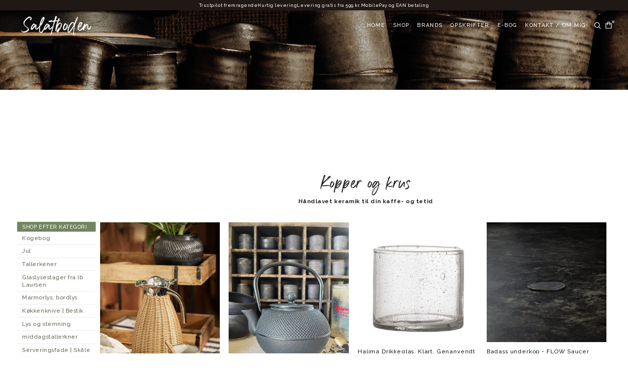

--- FILE ---
content_type: text/html; charset=UTF-8
request_url: https://salatboden.dk/product-category/borddaekning/krus-og-kopper/
body_size: 27484
content:
<!DOCTYPE html><html lang="da-DK" ><head><meta charset="UTF-8"><meta name="viewport" content="width=device-width, initial-scale=1.0"><link rel="preload" as="style" href="https://salatboden.dk/wp-content/cache/perfmatters/salatboden.dk/fonts/7ac593299fda.google-fonts.css" ><link data-optimized="1" rel="stylesheet" href="https://salatboden.dk/wp-content/litespeed/css/edfbf8d3520a6f7a28a56fe43e3e9ce9.css?ver=e9ce9"><meta name='robots' content='index, follow, max-image-preview:large, max-snippet:-1, max-video-preview:-1' /><style>img:is([sizes="auto" i], [sizes^="auto," i]) { contain-intrinsic-size: 3000px 1500px }</style><title>Kopper og krus | Shop kaffekop &amp; Tekrus</title><meta name="description" content="Kopper og krus – Håndlavet og unikke. Både keramik og stentøj. Her finder du noget for enhver smag med udgangspunkt i det rustikke udtryk. Køb her &gt;&gt;" /><link rel="canonical" href="https://salatboden.dk/product-category/borddaekning/krus-og-kopper/" /><meta property="og:locale" content="da_DK" /><meta property="og:type" content="article" /><meta property="og:title" content="Kopper &amp; krus i stentøj og keramik" /><meta property="og:description" content="Unikke og rustikke kopper og krus håndlavet. Findes både i keramik og stentøj. Vælg mellem råt og farverigt udtryk" /><meta property="og:url" content="https://salatboden.dk/product-category/borddaekning/krus-og-kopper/" /><meta property="og:site_name" content="Salatboden" /><meta property="og:image" content="https://salatboden.dk/wp-content/uploads/2023/05/BADASS-CERAMICS-JANUARI-2022-41.jpg" /><meta property="og:image:width" content="1667" /><meta property="og:image:height" content="2500" /><meta property="og:image:type" content="image/jpeg" /><meta name="twitter:card" content="summary_large_image" /><meta name="twitter:title" content="Kopper og krus Archives" /> <script type="application/ld+json" class="yoast-schema-graph">{"@context":"https://schema.org","@graph":[{"@type":"CollectionPage","@id":"https://salatboden.dk/product-category/borddaekning/krus-og-kopper/","url":"https://salatboden.dk/product-category/borddaekning/krus-og-kopper/","name":"Kopper og krus | Shop kaffekop & Tekrus","isPartOf":{"@id":"https://salatboden.dk/#website"},"primaryImageOfPage":{"@id":"https://salatboden.dk/product-category/borddaekning/krus-og-kopper/#primaryimage"},"image":{"@id":"https://salatboden.dk/product-category/borddaekning/krus-og-kopper/#primaryimage"},"thumbnailUrl":"https://salatboden.dk/wp-content/uploads/2023/12/82057728.jpg","description":"Kopper og krus – Håndlavet og unikke. Både keramik og stentøj. Her finder du noget for enhver smag med udgangspunkt i det rustikke udtryk. Køb her >>","breadcrumb":{"@id":"https://salatboden.dk/product-category/borddaekning/krus-og-kopper/#breadcrumb"},"inLanguage":"da-DK"},{"@type":"ImageObject","inLanguage":"da-DK","@id":"https://salatboden.dk/product-category/borddaekning/krus-og-kopper/#primaryimage","url":"https://salatboden.dk/wp-content/uploads/2023/12/82057728.jpg","contentUrl":"https://salatboden.dk/wp-content/uploads/2023/12/82057728.jpg","width":2000,"height":2000,"caption":"drikkeglas lavet i genanvendt glas hvor der er lidt bobler i. Drikkeglasset ses på en hvid baggrund."},{"@type":"BreadcrumbList","@id":"https://salatboden.dk/product-category/borddaekning/krus-og-kopper/#breadcrumb","itemListElement":[{"@type":"ListItem","position":1,"name":"Home","item":"https://salatboden.dk/"},{"@type":"ListItem","position":2,"name":"Borddækning","item":"https://salatboden.dk/product-category/borddaekning/"},{"@type":"ListItem","position":3,"name":"Kopper og krus"}]},{"@type":"WebSite","@id":"https://salatboden.dk/#website","url":"https://salatboden.dk/","name":"Salatboden","description":"Her finder du inspiration til salater, grønne retter &amp; tilbehør","publisher":{"@id":"https://salatboden.dk/#organization"},"potentialAction":[{"@type":"SearchAction","target":{"@type":"EntryPoint","urlTemplate":"https://salatboden.dk/?s={search_term_string}"},"query-input":{"@type":"PropertyValueSpecification","valueRequired":true,"valueName":"search_term_string"}}],"inLanguage":"da-DK"},{"@type":"Organization","@id":"https://salatboden.dk/#organization","name":"Salatboden","url":"https://salatboden.dk/","logo":{"@type":"ImageObject","inLanguage":"da-DK","@id":"https://salatboden.dk/#/schema/logo/image/","url":"https://salatboden.dk/wp-content/uploads/2021/09/email-header.jpg","contentUrl":"https://salatboden.dk/wp-content/uploads/2021/09/email-header.jpg","width":1200,"height":186,"caption":"Salatboden"},"image":{"@id":"https://salatboden.dk/#/schema/logo/image/"},"sameAs":["https://www.facebook.com/salatboden","https://www.instagram.com/salatboden","https://www.youtube.com/channel/UC2KCx9Sqe5RchcNZdC1Oh9w"]}]}</script> <link rel='dns-prefetch' href='//capi-automation.s3.us-east-2.amazonaws.com' /><link rel='dns-prefetch' href='//invitejs.trustpilot.com' /><link data-optimized="1" id="ma-customfonts" href="https://salatboden.dk/wp-content/litespeed/css/b442401940b7332986f16b6a3dca9137.css?ver=f3cca" rel="stylesheet" type="text/css" /><link data-optimized="1" rel='stylesheet' id='shipmondo-service-point-selector-block-style-css' href='https://salatboden.dk/wp-content/litespeed/css/13030526f93bd9f90aabbeb6b4955724.css?ver=f938e' type='text/css' media='all' /><style id='classic-theme-styles-inline-css' type='text/css'>/*! This file is auto-generated */
.wp-block-button__link{color:#fff;background-color:#32373c;border-radius:9999px;box-shadow:none;text-decoration:none;padding:calc(.667em + 2px) calc(1.333em + 2px);font-size:1.125em}.wp-block-file__button{background:#32373c;color:#fff;text-decoration:none}</style><link data-optimized="1" rel='stylesheet' id='cookie-law-info-css' href='https://salatboden.dk/wp-content/litespeed/css/a3446bba8aa2f9a3e74fa8f9307b3ad7.css?ver=c924b' type='text/css' media='all' /><link data-optimized="1" rel='stylesheet' id='cookie-law-info-gdpr-css' href='https://salatboden.dk/wp-content/litespeed/css/15533534be4fb6936c3e358d992af59e.css?ver=cd428' type='text/css' media='all' /><link data-optimized="1" rel='stylesheet' id='oxygen-css' href='https://salatboden.dk/wp-content/litespeed/css/b49b27ba7bf66928a2fe8881e4c9fd20.css?ver=18de6' type='text/css' media='all' /><link data-optimized="1" rel='stylesheet' id='woocommerce-layout-css' href='https://salatboden.dk/wp-content/litespeed/css/2bde07d4316bf5e0c3b046c983ef6eda.css?ver=956be' type='text/css' media='all' /><link data-optimized="1" rel='stylesheet' id='woocommerce-smallscreen-css' href='https://salatboden.dk/wp-content/litespeed/css/20e8fee8b2726d44530a7db6cc8b61e9.css?ver=aa3cc' type='text/css' media='only screen and (max-width: 768px)' /><link data-optimized="1" rel='stylesheet' id='woocommerce-general-css' href='https://salatboden.dk/wp-content/litespeed/css/a9a366bae74cc250501f6dd5f3fb54fb.css?ver=dd64e' type='text/css' media='all' /><style id='woocommerce-inline-inline-css' type='text/css'>.woocommerce form .form-row .required { visibility: visible; }</style><link data-optimized="1" rel='stylesheet' id='brands-styles-css' href='https://salatboden.dk/wp-content/litespeed/css/ce549568d8cb17c616b5565746fc0a3a.css?ver=3f26e' type='text/css' media='all' /><link data-optimized="1" rel='stylesheet' id='searchwp-live-search-css' href='https://salatboden.dk/wp-content/litespeed/css/5bf9f1aa3b6864efe9ee86f6e8c56723.css?ver=b6fad' type='text/css' media='all' /><style id='searchwp-live-search-inline-css' type='text/css'>.searchwp-live-search-result .searchwp-live-search-result--title a {
  font-size: 16px;
}
.searchwp-live-search-result .searchwp-live-search-result--price {
  font-size: 14px;
}
.searchwp-live-search-result .searchwp-live-search-result--add-to-cart .button {
  font-size: 14px;
}</style><link data-optimized="1" rel='stylesheet' id='searchwp-forms-css' href='https://salatboden.dk/wp-content/litespeed/css/19edeff6d2825a0e1936ab15cd6feb19.css?ver=aa857' type='text/css' media='all' /><link data-optimized="1" rel='stylesheet' id='fl-toolkit-front-css' href='https://salatboden.dk/wp-content/litespeed/css/ed00919769c342d8d089cdc5b1d12638.css?ver=49cb2' type='text/css' media='all' /><link data-optimized="1" rel='stylesheet' id='swiper-css' href='https://salatboden.dk/wp-content/litespeed/css/83592a126cf1fcb848c6ffdc6b27170e.css?ver=72f59' type='text/css' media='all' /><link data-optimized="1" rel='stylesheet' id='cwginstock_frontend_css-css' href='https://salatboden.dk/wp-content/litespeed/css/40c49c833ceeea4a44cf62d4d91efd38.css?ver=b4a4d' type='text/css' media='' /><link data-optimized="1" rel='stylesheet' id='cwginstock_bootstrap-css' href='https://salatboden.dk/wp-content/litespeed/css/e680c98bc84634e3115e97ce6f32bbf3.css?ver=c6a16' type='text/css' media='' /> <script type="text/javascript" src="https://salatboden.dk/wp-includes/js/jquery/jquery.min.js?ver=3.7.1" id="jquery-core-js"></script> <script type="text/javascript" id="tp-js-js-extra">/*  */
var trustpilot_settings = {"key":"L8pP0m0xeogTvR8z","TrustpilotScriptUrl":"https:\/\/invitejs.trustpilot.com\/tp.min.js","IntegrationAppUrl":"\/\/ecommscript-integrationapp.trustpilot.com","PreviewScriptUrl":"\/\/ecommplugins-scripts.trustpilot.com\/v2.1\/js\/preview.min.js","PreviewCssUrl":"\/\/ecommplugins-scripts.trustpilot.com\/v2.1\/css\/preview.min.css","PreviewWPCssUrl":"\/\/ecommplugins-scripts.trustpilot.com\/v2.1\/css\/preview_wp.css","WidgetScriptUrl":"\/\/widget.trustpilot.com\/bootstrap\/v5\/tp.widget.bootstrap.min.js"};
/*  */</script> <script type="text/javascript" src="https://salatboden.dk/wp-content/plugins/trustpilot-reviews/review/assets/js/headerScript.min.js?ver=1.0&#039; async=&#039;async" id="tp-js-js"></script> <script type="text/javascript" src="https://salatboden.dk/wp-content/plugins/freshlondon-toolkit/assets/minified/fl-header.min.js?ver=9.72" id="fl-toolkit-header-js"></script> <link rel="https://api.w.org/" href="https://salatboden.dk/wp-json/" /><link rel="alternate" title="JSON" type="application/json" href="https://salatboden.dk/wp-json/wp/v2/product_cat/123" />		 <script type="litespeed/javascript" data-src="https://www.googletagmanager.com/gtag/js?id=G-M1Q51E4CZ8"></script> <script type="litespeed/javascript">window.dataLayer=window.dataLayer||[];function gtag(){dataLayer.push(arguments)}
gtag('js',new Date());gtag('config','G-M1Q51E4CZ8')</script>
<noscript>
<img height="1" width="1" style="display:none" src="https://www.facebook.com/tr?id=1315230299099462&ev=PageView&noscript=1" alt="">
</noscript><meta name="facebook-domain-verification" content="qdjxia8y2v0cb5x9ghtvxl4dw82qer" /><meta name="google-site-verification" content="cNC0skGnABNnQsSJ2I3ToBwpVQ0p_zr7oWjFzj2wv-w" /><link href="[data-uri]" rel="icon" type="image/x-icon" />	<noscript><style>.woocommerce-product-gallery{ opacity: 1 !important; }</style></noscript><link rel="icon" href="https://salatboden.dk/wp-content/uploads/2023/06/android-chrome-192x192-1-150x150.png" sizes="32x32" /><link rel="icon" href="https://salatboden.dk/wp-content/uploads/2023/06/android-chrome-192x192-1.png" sizes="192x192" /><link rel="apple-touch-icon" href="https://salatboden.dk/wp-content/uploads/2023/06/android-chrome-192x192-1.png" /><meta name="msapplication-TileImage" content="https://salatboden.dk/wp-content/uploads/2023/06/android-chrome-192x192-1.png" /><style type="text/css" id="wp-custom-css">body .slider-recipe-category .slider-categories.slick-initialized,
body .slider-recipe-category .slider-categories-product.slick-initialized,
body .slider-product-category .slider-categories.slick-initialized,
body .slider-product-category .slider-categories-product.slick-initialized {
  opacity: 1;
  height: auto;
}
a#ig-follow-text img {
	width: auto !important;
}
body .new-footer .payment-wraps img {
	height: auto !important;
}</style><link rel="preload" href="https://salatboden.dk/wp-content/plugins/freshlondon-toolkit/assets/fonts/custom-fonts/RealisticTwilight.woff2" as="font" type="font/woff2" crossorigin><link rel='stylesheet' id='oxygen-styles-css' href='//salatboden.dk/product-category/borddaekning/krus-og-kopper/?xlink=css&#038;ver=6.8.3' type='text/css' media='all' /></head><body class="archive tax-product_cat term-krus-og-kopper term-123 wp-theme-oxygen-is-not-a-theme  wp-embed-responsive theme-oxygen-is-not-a-theme oxygen-body woocommerce woocommerce-page woocommerce-no-js" ><div id="header-top-bar" class="ct-div-block" ><div id="header-top-bar-inner" class="ct-div-block" ><div id="text_block-5-5839" class="ct-text-block" >Trustpilot fremragende</div><div id="text_block-4-5839" class="ct-text-block" >Hurtig levering<br></div><div id="text_block-6-5839" class="ct-text-block" >Levering gratis fra 599 kr.</div><div id="text_block-8-5839" class="ct-text-block" >MobilePay og EAN betaling<br></div></div></div><section id="section-header" class=" ct-section header-light" ><div class="ct-section-inner-wrap"><div id="div_block-3-7" class="ct-div-block" ><a id="link-27-3878" class="ct-link" href="https://salatboden.dk"   ><div id="header-logo" class="ct-headline header-logo-white">Salatboden</div></a></div><div id="div_block-4-7" class="ct-div-block" ><nav id="menu-main-home" class="oxy-nav-menu mobile-hide oxy-nav-menu-dropdowns" ><div class='oxy-menu-toggle'><div class='oxy-nav-menu-hamburger-wrap'><div class='oxy-nav-menu-hamburger'><div class='oxy-nav-menu-hamburger-line'></div><div class='oxy-nav-menu-hamburger-line'></div><div class='oxy-nav-menu-hamburger-line'></div></div></div></div><div class="menu-main-menu-container"><ul id="menu-main-menu" class="oxy-nav-menu-list"><li id="menu-item-242" class="menu-item menu-item-type-post_type menu-item-object-page menu-item-home menu-item-242"><a href="https://salatboden.dk/">Home</a></li><li id="menu-item-4854" class="menu-item menu-item-type-post_type menu-item-object-page current-menu-ancestor current-menu-parent current_page_parent current_page_ancestor menu-item-has-children menu-item-4854"><a href="https://salatboden.dk/webshop/">Shop</a><ul class="sub-menu"><li id="menu-item-10815" class="menu-item menu-item-type-post_type menu-item-object-product menu-item-10815"><a href="https://salatboden.dk/vare/kogebog-opskrifter-salatboden-dominique-koervell/">Kogebog - Salatboden</a></li><li id="menu-item-11301" class="menu-item menu-item-type-taxonomy menu-item-object-product_cat menu-item-11301"><a href="https://salatboden.dk/product-category/jul/">Jul</a></li><li id="menu-item-11302" class="menu-item menu-item-type-taxonomy menu-item-object-product_cat menu-item-11302"><a href="https://salatboden.dk/product-category/marmorlys-bordlys/">Marmorlys, bordlys</a></li><li id="menu-item-6693" class="menu-item menu-item-type-post_type menu-item-object-product menu-item-6693"><a href="https://salatboden.dk/vare/gavekort/">Gavekort</a></li><li id="menu-item-5404" class="menu-item menu-item-type-taxonomy menu-item-object-product_cat menu-item-5404"><a href="https://salatboden.dk/product-category/indretning/">Indretning</a></li><li id="menu-item-4853" class="menu-item menu-item-type-taxonomy menu-item-object-product_cat menu-item-4853"><a href="https://salatboden.dk/product-category/koekken/">Køkken</a></li><li id="menu-item-4851" class="menu-item menu-item-type-taxonomy menu-item-object-product_cat menu-item-4851"><a href="https://salatboden.dk/product-category/alt-til-salaten/">Alt til salaten</a></li><li id="menu-item-4852" class="menu-item menu-item-type-taxonomy menu-item-object-product_cat current-product_cat-ancestor current-product_cat-parent menu-item-4852"><a href="https://salatboden.dk/product-category/borddaekning/">Borddækning</a></li><li id="menu-item-4924" class="menu-item menu-item-type-taxonomy menu-item-object-product_cat current-menu-item menu-item-4924"><a href="https://salatboden.dk/product-category/borddaekning/krus-og-kopper/" aria-current="page">Kopper og krus</a></li><li id="menu-item-4946" class="menu-item menu-item-type-taxonomy menu-item-object-product_cat menu-item-4946"><a href="https://salatboden.dk/product-category/koekken/serveringsfade-skaale/">Serveringsfade | Skåle</a></li><li id="menu-item-4928" class="menu-item menu-item-type-taxonomy menu-item-object-product_cat menu-item-4928"><a href="https://salatboden.dk/product-category/borddaekning/tallerkener/">Tallerkener</a></li><li id="menu-item-4945" class="menu-item menu-item-type-taxonomy menu-item-object-product_cat menu-item-4945"><a href="https://salatboden.dk/product-category/koekken/koekkenknive-bestik/">Køkkenknive | Bestik</a></li><li id="menu-item-5245" class="menu-item menu-item-type-taxonomy menu-item-object-product_cat menu-item-5245"><a href="https://salatboden.dk/product-category/interioer-til-haven/">Havetilbehør</a></li></ul></li><li id="menu-item-4922" class="menu-item menu-item-type-custom menu-item-object-custom menu-item-has-children menu-item-4922"><a>Brands</a><ul class="sub-menu"><li id="menu-item-4868" class="menu-item menu-item-type-taxonomy menu-item-object-brands menu-item-4868"><a href="https://salatboden.dk/brand/badass-ceramics/">BadAss Ceramics</a></li><li id="menu-item-4869" class="menu-item menu-item-type-taxonomy menu-item-object-brands menu-item-4869"><a href="https://salatboden.dk/brand/casagent/">CASAgent</a></li><li id="menu-item-5276" class="menu-item menu-item-type-taxonomy menu-item-object-brands menu-item-5276"><a href="https://salatboden.dk/brand/ib-laursen/">Ib Laursen</a></li><li id="menu-item-4870" class="menu-item menu-item-type-taxonomy menu-item-object-brands menu-item-4870"><a href="https://salatboden.dk/brand/mandala-organic/">Mandala Organic</a></li><li id="menu-item-4871" class="menu-item menu-item-type-taxonomy menu-item-object-brands menu-item-4871"><a href="https://salatboden.dk/brand/saladini/">Saladini cutlery</a></li></ul></li><li id="menu-item-276" class="menu-item menu-item-type-post_type_archive menu-item-object-opskrifter menu-item-has-children menu-item-276"><a href="https://salatboden.dk/opskrifter/">Opskrifter</a><ul class="sub-menu"><li id="menu-item-11300" class="menu-item menu-item-type-taxonomy menu-item-object-katagori menu-item-11300"><a href="https://salatboden.dk/katagori/jul/">Jul</a></li><li id="menu-item-1971" class="menu-item menu-item-type-post_type_archive menu-item-object-opskrifter menu-item-1971"><a href="https://salatboden.dk/opskrifter/">Alle opskrifter</a></li><li id="menu-item-1956" class="menu-item menu-item-type-taxonomy menu-item-object-katagori menu-item-1956"><a href="https://salatboden.dk/katagori/aeg/">Æg / brunch</a></li><li id="menu-item-1957" class="menu-item menu-item-type-taxonomy menu-item-object-katagori menu-item-1957"><a href="https://salatboden.dk/katagori/bbq-tilbehoer/">BBQ tilbehør</a></li><li id="menu-item-1958" class="menu-item menu-item-type-taxonomy menu-item-object-katagori menu-item-1958"><a href="https://salatboden.dk/katagori/det-soede/">Det søde</a></li><li id="menu-item-1959" class="menu-item menu-item-type-taxonomy menu-item-object-katagori menu-item-1959"><a href="https://salatboden.dk/katagori/groent-tilbehoer/">Grønt tilbehør</a></li><li id="menu-item-1960" class="menu-item menu-item-type-taxonomy menu-item-object-katagori menu-item-1960"><a href="https://salatboden.dk/katagori/hel-menu/">Hel menu</a></li><li id="menu-item-1963" class="menu-item menu-item-type-taxonomy menu-item-object-katagori menu-item-1963"><a href="https://salatboden.dk/katagori/opskrifter-kartofler/">Kartofler</a></li><li id="menu-item-6098" class="menu-item menu-item-type-taxonomy menu-item-object-katagori menu-item-6098"><a href="https://salatboden.dk/katagori/opskrifter-mortensaften/">Opskrifter til Mortensaften</a></li><li id="menu-item-1965" class="menu-item menu-item-type-taxonomy menu-item-object-katagori menu-item-1965"><a href="https://salatboden.dk/katagori/pasta/">Pasta</a></li><li id="menu-item-1966" class="menu-item menu-item-type-taxonomy menu-item-object-katagori menu-item-1966"><a href="https://salatboden.dk/katagori/salater/">Salater | Alle</a></li><li id="menu-item-1968" class="menu-item menu-item-type-taxonomy menu-item-object-katagori menu-item-1968"><a href="https://salatboden.dk/katagori/sommersalat/">Sommersalater</a></li><li id="menu-item-1969" class="menu-item menu-item-type-taxonomy menu-item-object-katagori menu-item-1969"><a href="https://salatboden.dk/katagori/tapas-forret/">Tapas / forret</a></li></ul></li><li id="menu-item-11230" class="menu-item menu-item-type-post_type menu-item-object-page menu-item-11230"><a href="https://salatboden.dk/opskriftshaefte-10-minutters-salater-salatboden/">E-BOG</a></li><li id="menu-item-527" class="menu-item menu-item-type-post_type menu-item-object-page menu-item-527"><a href="https://salatboden.dk/kontakt/">Kontakt / om mig</a></li></ul></div></nav><button id="menu-button-mobile" class="ct-div-block" ><img data-lazyloaded="1" src="[data-uri]"  id="icon-menu-black" alt="" data-src="https://salatboden.dk/wp-content/uploads/2023/06/icon-menu-black.svg" class="ct-image" data-srcset="" data-sizes="(max-width: 32px) 100vw, 32px" /><img  id="icon-menu-white" alt="" src="https://salatboden.dk/wp-content/uploads/2023/06/icon-menu-white.svg" class="ct-image" srcset="" sizes="(max-width: 32px) 100vw, 32px"  wdith="26" height="32"/></button><div id="div_block-10-7" class="ct-div-block" ><button id="search-icon-button" class="ct-div-block"  type="button"><img  id="search-icon" alt="" src="https://salatboden.dk/wp-content/uploads/2023/04/icon-search-white.svg" class="ct-image" srcset="" sizes="(max-width: 18px) 100vw, 18px" /></button><div id="header-search-form" class="ct-code-block" ><form role="search" method="get" id="searchform" class="searchform" action="https://salatboden.dk/">
<label class="screen-reader-text" for="s">Eller skriv søgeord:</label>
<input type="text" name="s" id="s" data-swplive="true" placeholder="f.eks. kaffekop"/>
<input type="submit" id="searchsubmit" class="button" value="SØG"/></form></div></div><a id="header-cart-link" class="ct-link" href="/cart" target="_self"  ><img  id="cart-icon" alt="" src="https://salatboden.dk/wp-content/uploads/2023/04/icon-cart-white.svg" class="ct-image" srcset="" sizes="(max-width: 16px) 100vw, 16px" /><div id="header-cart-count" class="ct-code-block" >		<span id="fl-cart-count" class="fl-cart-count">
0		</span></div></a></div></div></section><div id="modal-mobile-menu" class="ct-div-block display-none" ><nav id="mobile-menu" class="oxy-nav-menu oxy-nav-menu-dropdowns oxy-nav-menu-dropdown-arrow" ><div class='oxy-menu-toggle'><div class='oxy-nav-menu-hamburger-wrap'><div class='oxy-nav-menu-hamburger'><div class='oxy-nav-menu-hamburger-line'></div><div class='oxy-nav-menu-hamburger-line'></div><div class='oxy-nav-menu-hamburger-line'></div></div></div></div><div class="menu-main-menu-container"><ul id="menu-main-menu-1" class="oxy-nav-menu-list"><li class="menu-item menu-item-type-post_type menu-item-object-page menu-item-home menu-item-242"><a href="https://salatboden.dk/">Home</a></li><li class="menu-item menu-item-type-post_type menu-item-object-page current-menu-ancestor current-menu-parent current_page_parent current_page_ancestor menu-item-has-children menu-item-4854"><a href="https://salatboden.dk/webshop/">Shop</a><ul class="sub-menu"><li class="menu-item menu-item-type-post_type menu-item-object-product menu-item-10815"><a href="https://salatboden.dk/vare/kogebog-opskrifter-salatboden-dominique-koervell/">Kogebog - Salatboden</a></li><li class="menu-item menu-item-type-taxonomy menu-item-object-product_cat menu-item-11301"><a href="https://salatboden.dk/product-category/jul/">Jul</a></li><li class="menu-item menu-item-type-taxonomy menu-item-object-product_cat menu-item-11302"><a href="https://salatboden.dk/product-category/marmorlys-bordlys/">Marmorlys, bordlys</a></li><li class="menu-item menu-item-type-post_type menu-item-object-product menu-item-6693"><a href="https://salatboden.dk/vare/gavekort/">Gavekort</a></li><li class="menu-item menu-item-type-taxonomy menu-item-object-product_cat menu-item-5404"><a href="https://salatboden.dk/product-category/indretning/">Indretning</a></li><li class="menu-item menu-item-type-taxonomy menu-item-object-product_cat menu-item-4853"><a href="https://salatboden.dk/product-category/koekken/">Køkken</a></li><li class="menu-item menu-item-type-taxonomy menu-item-object-product_cat menu-item-4851"><a href="https://salatboden.dk/product-category/alt-til-salaten/">Alt til salaten</a></li><li class="menu-item menu-item-type-taxonomy menu-item-object-product_cat current-product_cat-ancestor current-product_cat-parent menu-item-4852"><a href="https://salatboden.dk/product-category/borddaekning/">Borddækning</a></li><li class="menu-item menu-item-type-taxonomy menu-item-object-product_cat current-menu-item menu-item-4924"><a href="https://salatboden.dk/product-category/borddaekning/krus-og-kopper/" aria-current="page">Kopper og krus</a></li><li class="menu-item menu-item-type-taxonomy menu-item-object-product_cat menu-item-4946"><a href="https://salatboden.dk/product-category/koekken/serveringsfade-skaale/">Serveringsfade | Skåle</a></li><li class="menu-item menu-item-type-taxonomy menu-item-object-product_cat menu-item-4928"><a href="https://salatboden.dk/product-category/borddaekning/tallerkener/">Tallerkener</a></li><li class="menu-item menu-item-type-taxonomy menu-item-object-product_cat menu-item-4945"><a href="https://salatboden.dk/product-category/koekken/koekkenknive-bestik/">Køkkenknive | Bestik</a></li><li class="menu-item menu-item-type-taxonomy menu-item-object-product_cat menu-item-5245"><a href="https://salatboden.dk/product-category/interioer-til-haven/">Havetilbehør</a></li></ul></li><li class="menu-item menu-item-type-custom menu-item-object-custom menu-item-has-children menu-item-4922"><a>Brands</a><ul class="sub-menu"><li class="menu-item menu-item-type-taxonomy menu-item-object-brands menu-item-4868"><a href="https://salatboden.dk/brand/badass-ceramics/">BadAss Ceramics</a></li><li class="menu-item menu-item-type-taxonomy menu-item-object-brands menu-item-4869"><a href="https://salatboden.dk/brand/casagent/">CASAgent</a></li><li class="menu-item menu-item-type-taxonomy menu-item-object-brands menu-item-5276"><a href="https://salatboden.dk/brand/ib-laursen/">Ib Laursen</a></li><li class="menu-item menu-item-type-taxonomy menu-item-object-brands menu-item-4870"><a href="https://salatboden.dk/brand/mandala-organic/">Mandala Organic</a></li><li class="menu-item menu-item-type-taxonomy menu-item-object-brands menu-item-4871"><a href="https://salatboden.dk/brand/saladini/">Saladini cutlery</a></li></ul></li><li class="menu-item menu-item-type-post_type_archive menu-item-object-opskrifter menu-item-has-children menu-item-276"><a href="https://salatboden.dk/opskrifter/">Opskrifter</a><ul class="sub-menu"><li class="menu-item menu-item-type-taxonomy menu-item-object-katagori menu-item-11300"><a href="https://salatboden.dk/katagori/jul/">Jul</a></li><li class="menu-item menu-item-type-post_type_archive menu-item-object-opskrifter menu-item-1971"><a href="https://salatboden.dk/opskrifter/">Alle opskrifter</a></li><li class="menu-item menu-item-type-taxonomy menu-item-object-katagori menu-item-1956"><a href="https://salatboden.dk/katagori/aeg/">Æg / brunch</a></li><li class="menu-item menu-item-type-taxonomy menu-item-object-katagori menu-item-1957"><a href="https://salatboden.dk/katagori/bbq-tilbehoer/">BBQ tilbehør</a></li><li class="menu-item menu-item-type-taxonomy menu-item-object-katagori menu-item-1958"><a href="https://salatboden.dk/katagori/det-soede/">Det søde</a></li><li class="menu-item menu-item-type-taxonomy menu-item-object-katagori menu-item-1959"><a href="https://salatboden.dk/katagori/groent-tilbehoer/">Grønt tilbehør</a></li><li class="menu-item menu-item-type-taxonomy menu-item-object-katagori menu-item-1960"><a href="https://salatboden.dk/katagori/hel-menu/">Hel menu</a></li><li class="menu-item menu-item-type-taxonomy menu-item-object-katagori menu-item-1963"><a href="https://salatboden.dk/katagori/opskrifter-kartofler/">Kartofler</a></li><li class="menu-item menu-item-type-taxonomy menu-item-object-katagori menu-item-6098"><a href="https://salatboden.dk/katagori/opskrifter-mortensaften/">Opskrifter til Mortensaften</a></li><li class="menu-item menu-item-type-taxonomy menu-item-object-katagori menu-item-1965"><a href="https://salatboden.dk/katagori/pasta/">Pasta</a></li><li class="menu-item menu-item-type-taxonomy menu-item-object-katagori menu-item-1966"><a href="https://salatboden.dk/katagori/salater/">Salater | Alle</a></li><li class="menu-item menu-item-type-taxonomy menu-item-object-katagori menu-item-1968"><a href="https://salatboden.dk/katagori/sommersalat/">Sommersalater</a></li><li class="menu-item menu-item-type-taxonomy menu-item-object-katagori menu-item-1969"><a href="https://salatboden.dk/katagori/tapas-forret/">Tapas / forret</a></li></ul></li><li class="menu-item menu-item-type-post_type menu-item-object-page menu-item-11230"><a href="https://salatboden.dk/opskriftshaefte-10-minutters-salater-salatboden/">E-BOG</a></li><li class="menu-item menu-item-type-post_type menu-item-object-page menu-item-527"><a href="https://salatboden.dk/kontakt/">Kontakt / om mig</a></li></ul></div></nav><button id="mmm-close" class="ct-div-block" ><img data-lazyloaded="1" src="[data-uri]"  id="mmm-close-img" alt="" data-src="https://salatboden.dk/wp-content/uploads/2023/06/icon-close-green.svg" class="ct-image" data-srcset="" data-sizes="(max-width: 30px) 100vw, 30px" /></button></div><div id="archive-banner-wrapper" class="ct-code-block" ><div id="archive-banner" style="background-image: url('https://salatboden.dk/wp-content/uploads/2023/05/Borddaekning_1.jpg');"></div></div><section id="archive-recipe-wrapper" class=" ct-section " ><div class="ct-section-inner-wrap"><div id="archive-cats-top-wrapper" class="ct-code-block" ><div id="archive-cats-top"><h1 id="act-title">Kopper og krus</h1><div class="act-description">Håndlavet keramik til din kaffe- og tetid</div></div></div><div id="div_block-5-183" class="ct-div-block" ><h3 id="headline-6-183" class="ct-headline">SEARCH THE</h3><h1 id="headline-8-183" class="ct-headline">RECIPE INDEX<br></h1></div><div id="products-grid-wrap" class="ct-new-columns" ><div id="div_block-104-183" class="ct-div-block archive-col-left" ><div id="code_block-101-183" class="ct-code-block" ><div class="fl-archive-cats dLAEjZbegn"><div class="fl-ac-title">Shop efter kategori</div>
<a href="https://salatboden.dk/product-category/kogebog/" class="post-cat-button ">
Kogebog							</a>
<a href="https://salatboden.dk/product-category/jul/" class="post-cat-button ">
Jul							</a>
<a href="https://salatboden.dk/product-category/borddaekning/tallerkener/" class="post-cat-button ">
Tallerkener							</a>
<a href="https://salatboden.dk/product-category/glaslysestager-ib-laursen-stage-glas/" class="post-cat-button ">
Glaslysestager fra Ib Laursen							</a>
<a href="https://salatboden.dk/product-category/marmorlys-bordlys/" class="post-cat-button ">
Marmorlys, bordlys							</a>
<a href="https://salatboden.dk/product-category/koekken/koekkenknive-bestik/" class="post-cat-button ">
Køkkenknive | Bestik							</a>
<a href="https://salatboden.dk/product-category/lys-og-stemning/" class="post-cat-button ">
Lys og stemning							</a>
<a href="https://salatboden.dk/product-category/borddaekning/middagstallerkner/" class="post-cat-button ">
middagstallerkner							</a>
<a href="https://salatboden.dk/product-category/koekken/serveringsfade-skaale/" class="post-cat-button ">
Serveringsfade | Skåle							</a>
<a href="https://salatboden.dk/product-category/borddaekning/krus-og-kopper/" class="post-cat-button current-cat">
Kopper og krus							</a>
<a href="https://salatboden.dk/product-category/gavekort/" class="post-cat-button ">
Gavekort							</a>
<a href="https://salatboden.dk/product-category/indretning/" class="post-cat-button ">
Indretning							</a>
<a href="https://salatboden.dk/product-category/alt-til-salaten/" class="post-cat-button ">
Alt til salaten							</a>
<a href="https://salatboden.dk/product-category/borddaekning/" class="post-cat-button ">
Borddækning							</a>
<a href="https://salatboden.dk/product-category/koekken/" class="post-cat-button ">
Køkken							</a>
<a href="https://salatboden.dk/product-category/interioer-til-haven/" class="post-cat-button ">
Havetilbehør							</a>
<a href="https://salatboden.dk/product-category/uncategorized/" class="post-cat-button ">
Uncategorized							</a></div><div class="fl-archive-cats fl-archive-cats-two  yNMAMupvAW"><div class="fl-ac-title">Shop efter brand</div>
<a href="https://salatboden.dk/brand/saladini/" class="post-cat-button  ">
Saladini cutlery							</a>
<a href="https://salatboden.dk/brand/badass-ceramics/" class="post-cat-button  ">
BadAss Ceramics							</a>
<a href="https://salatboden.dk/brand/casagent/" class="post-cat-button  ">
CASAgent							</a>
<a href="https://salatboden.dk/brand/ib-laursen/" class="post-cat-button  ">
Ib Laursen							</a>
<a href="https://salatboden.dk/brand/mandala-organic/" class="post-cat-button  ">
Mandala Organic							</a>
<a href="https://salatboden.dk/brand/bloomingville/" class="post-cat-button  ">
Bloomingville							</a></div></div><div id="code_block-102-183" class="ct-code-block archive-post-search" ><form role="search" method="get" id="searchform" class="searchform" action="https://salatboden.dk/">
<label class="screen-reader-text" for="s">Eller skriv søgeord:</label>
<input type="text" name="s" id="s" data-swplive="true" placeholder="f.eks. kaffekop"/>
<input type="submit" id="searchsubmit" class="button" value="SØG"/></form></div></div><div id="div_block-105-183" class="ct-div-block archive-col-right" ><div id="post-archive-list" class="ct-div-block" ><div id="code_block-100-183" class="ct-code-block" ><div class="oxy-easy-posts oxy-posts-grid"><div class="oxy-posts" id="oxy-posts"><div class='oxy-post' onclick="location.href='https://salatboden.dk/vare/termokande-polyrattan-flet-ib-laursen/';">
<a class='oxy-post-image' href='https://salatboden.dk/vare/termokande-polyrattan-flet-ib-laursen/'><div class='oxy-post-image-fixed-ratio'>
<img data-lazyloaded="1" src="[data-uri]" data-src="https://salatboden.dk/wp-content/uploads/2024/04/temokande-miljoe.jpg" alt="Termokande med brun polyrattan flet fra Ib Laursen"></div>
</a><div class='oxy-post-wrap'>
<a class='oxy-post-title' href='https://salatboden.dk/vare/termokande-polyrattan-flet-ib-laursen/'><h2>Termokande med brun polyrattan flet fra Ib Laursen</h2><div class="product-mini-info"><div class="product-mini-price">
370 DKK</div></div>
</a></div></div><div class='oxy-post' onclick="location.href='https://salatboden.dk/vare/tekande-i-stoebejern-sort-med-filter-ib-laursen/';">
<a class='oxy-post-image' href='https://salatboden.dk/vare/tekande-i-stoebejern-sort-med-filter-ib-laursen/'><div class='oxy-post-image-fixed-ratio'>
<img data-lazyloaded="1" src="[data-uri]" data-src="https://salatboden.dk/wp-content/uploads/2024/03/IMG_8031.jpg" alt="Tekande i støbejern, sort, med filter - Ib Laursen"></div>
</a><div class='oxy-post-wrap'>
<a class='oxy-post-title' href='https://salatboden.dk/vare/tekande-i-stoebejern-sort-med-filter-ib-laursen/'><h2>Tekande i støbejern, sort, med filter - Ib Laursen</h2><div class="product-mini-info"><div class="product-mini-price">
445 DKK</div></div>
</a></div></div><div class='oxy-post' onclick="location.href='https://salatboden.dk/vare/halima-drikkeglas-klart-genanvendt-glas/';">
<a class='oxy-post-image' href='https://salatboden.dk/vare/halima-drikkeglas-klart-genanvendt-glas/'><div class='oxy-post-image-fixed-ratio'>
<img data-lazyloaded="1" src="[data-uri]" data-src="https://salatboden.dk/wp-content/uploads/2023/12/82057728-736x736.jpg" alt="Halima Drikkeglas, Klart, Genanvendt Glas"></div>
</a><div class='oxy-post-wrap'>
<a class='oxy-post-title' href='https://salatboden.dk/vare/halima-drikkeglas-klart-genanvendt-glas/'><h2>Halima Drikkeglas, Klart, Genanvendt Glas</h2><div class="product-mini-info"><div class="product-mini-price">
89 DKK</div></div>
</a></div></div><div class='oxy-post' onclick="location.href='https://salatboden.dk/vare/badass-underkop-flow-saucer/';">
<a class='oxy-post-image' href='https://salatboden.dk/vare/badass-underkop-flow-saucer/'><div class='oxy-post-image-fixed-ratio'>
<img data-lazyloaded="1" src="[data-uri]" data-src="https://salatboden.dk/wp-content/uploads/2023/01/FLOW-SAUCER-BLACKISH-scaled-736x736.jpg" alt="Badass underkop - FLOW Saucer"></div>
</a><div class='oxy-post-wrap'>
<a class='oxy-post-title' href='https://salatboden.dk/vare/badass-underkop-flow-saucer/'><h2>Badass underkop - FLOW Saucer</h2><div class="product-mini-info"><div class="product-mini-price">
119 DKK</div><div class="product-variations-count">
6 Farver</div></div>
</a></div></div><div class='oxy-post' onclick="location.href='https://salatboden.dk/vare/badass-kaffekop-stubby-coffee-mug/';">
<a class='oxy-post-image' href='https://salatboden.dk/vare/badass-kaffekop-stubby-coffee-mug/'><div class='oxy-post-image-fixed-ratio'>
<img data-lazyloaded="1" src="[data-uri]" data-src="https://salatboden.dk/wp-content/uploads/2023/01/STUBBY-COFFEE-BLACKISH-scaled-736x736.jpg" alt="BadAss kaffekop – <br>Stubby Coffee Mug"></div>
</a><div class='oxy-post-wrap'>
<a class='oxy-post-title' href='https://salatboden.dk/vare/badass-kaffekop-stubby-coffee-mug/'><h2>BadAss kaffekop – <br>Stubby Coffee Mug</h2><div class="product-mini-info"><div class="product-mini-price">
229 DKK</div><div class="product-variations-count">
3 Farver</div></div>
</a></div></div><div class='oxy-post' onclick="location.href='https://salatboden.dk/vare/badass-latte-kop-stubby-latte-mug/';">
<a class='oxy-post-image' href='https://salatboden.dk/vare/badass-latte-kop-stubby-latte-mug/'><div class='oxy-post-image-fixed-ratio'>
<img data-lazyloaded="1" src="[data-uri]" data-src="https://salatboden.dk/wp-content/uploads/2023/01/STUBBY-LATTE-BLACKISH-scaled-736x736.jpg" alt="Badass Latte kop – <br>STUBBY Latte Mug"></div>
</a><div class='oxy-post-wrap'>
<a class='oxy-post-title' href='https://salatboden.dk/vare/badass-latte-kop-stubby-latte-mug/'><h2>Badass Latte kop – <br>STUBBY Latte Mug</h2><div class="product-mini-info"><div class="product-mini-price">
269 DKK</div><div class="product-variations-count">
3 Farver</div></div>
</a></div></div><div class='oxy-post' onclick="location.href='https://salatboden.dk/vare/badass-tekop-cappuccino-kop-stubby-tea-cappuccino/';">
<a class='oxy-post-image' href='https://salatboden.dk/vare/badass-tekop-cappuccino-kop-stubby-tea-cappuccino/'><div class='oxy-post-image-fixed-ratio'>
<img data-lazyloaded="1" src="[data-uri]" data-src="https://salatboden.dk/wp-content/uploads/2023/01/STUBBY-TEA-BLACK-scaled-736x736.jpg" alt="BadAss tekop / <br>cappuccino kop – STUBBY Tea / Cappuccino"></div>
</a><div class='oxy-post-wrap'>
<a class='oxy-post-title' href='https://salatboden.dk/vare/badass-tekop-cappuccino-kop-stubby-tea-cappuccino/'><h2>BadAss tekop / <br>cappuccino kop – STUBBY Tea / Cappuccino</h2><div class="product-mini-info"><div class="product-mini-price">
245 DKK</div><div class="product-variations-count">
2 Farver</div></div>
</a></div></div><div class='oxy-post' onclick="location.href='https://salatboden.dk/vare/badass-espressokop-stubby-espresso-cup/';">
<a class='oxy-post-image' href='https://salatboden.dk/vare/badass-espressokop-stubby-espresso-cup/'><div class='oxy-post-image-fixed-ratio'>
<img data-lazyloaded="1" src="[data-uri]" data-src="https://salatboden.dk/wp-content/uploads/2023/01/STUBBY-ESPRESSO-BLACKISH-scaled-736x736.jpg" alt="BadAss espressokop – <br>STUBBY Espresso Cup"></div>
</a><div class='oxy-post-wrap'>
<a class='oxy-post-title' href='https://salatboden.dk/vare/badass-espressokop-stubby-espresso-cup/'><h2>BadAss espressokop – <br>STUBBY Espresso Cup</h2><div class="product-mini-info"><div class="product-mini-price">
175 DKK</div><div class="product-variations-count">
3 Farver</div></div>
</a></div></div><div class='oxy-post' onclick="location.href='https://salatboden.dk/vare/badass-floedekande-stubby-corby-creamer/';">
<a class='oxy-post-image' href='https://salatboden.dk/vare/badass-floedekande-stubby-corby-creamer/'><div class='oxy-post-image-fixed-ratio'>
<img data-lazyloaded="1" src="[data-uri]" data-src="https://salatboden.dk/wp-content/uploads/2023/02/CORBY-CREAMER-BLACK-scaled-736x736.jpg" alt="BadAss Flødekande - <br>Stubby Corby Creamer - 2 farver"></div>
</a><div class='oxy-post-wrap'>
<a class='oxy-post-title' href='https://salatboden.dk/vare/badass-floedekande-stubby-corby-creamer/'><h2>BadAss Flødekande - <br>Stubby Corby Creamer - 2 farver</h2><div class="product-mini-info"><div class="product-mini-price">
229 DKK</div><div class="product-variations-count">
2 Farver</div></div>
</a></div></div><div class='oxy-post' onclick="location.href='https://salatboden.dk/vare/casagent-kaffekop/';">
<a class='oxy-post-image' href='https://salatboden.dk/vare/casagent-kaffekop/'><div class='oxy-post-image-fixed-ratio'>
<img data-lazyloaded="1" src="[data-uri]" data-src="https://salatboden.dk/wp-content/uploads/2023/05/IMG_8388-2-736x736.jpg" alt="CASAgent kaffekop"></div>
</a><div class='oxy-post-wrap'>
<a class='oxy-post-title' href='https://salatboden.dk/vare/casagent-kaffekop/'><h2>CASAgent kaffekop</h2><div class="product-mini-info"><div class="product-mini-price">
135 DKK</div><div class="product-variations-count">
4 Farver</div></div>
</a></div></div><div class='oxy-post' onclick="location.href='https://salatboden.dk/vare/casagent-lille-maelkekande-floedekande/';">
<a class='oxy-post-image' href='https://salatboden.dk/vare/casagent-lille-maelkekande-floedekande/'><div class='oxy-post-image-fixed-ratio'>
<img data-lazyloaded="1" src="[data-uri]" data-src="https://salatboden.dk/wp-content/uploads/2023/05/IMG_8347-2-736x736.jpg" alt="CASAgent Lille Mælkekande | Flødekande"></div>
</a><div class='oxy-post-wrap'>
<a class='oxy-post-title' href='https://salatboden.dk/vare/casagent-lille-maelkekande-floedekande/'><h2>CASAgent Lille Mælkekande | Flødekande</h2><div class="product-mini-info"><div class="product-mini-price">
180 DKK</div><div class="product-variations-count">
2 Farver</div></div>
</a></div></div><div class='oxy-post' onclick="location.href='https://salatboden.dk/vare/casagent-tekop-jumbokop/';">
<a class='oxy-post-image' href='https://salatboden.dk/vare/casagent-tekop-jumbokop/'><div class='oxy-post-image-fixed-ratio'>
<img data-lazyloaded="1" src="[data-uri]" data-src="https://salatboden.dk/wp-content/uploads/2023/05/IMG_8375-2-e1683460983257-736x736.jpg" alt="CASAgent Stor Tekop | Jumbokop"></div>
</a><div class='oxy-post-wrap'>
<a class='oxy-post-title' href='https://salatboden.dk/vare/casagent-tekop-jumbokop/'><h2>CASAgent Stor Tekop | Jumbokop</h2><div class="product-mini-info"><div class="product-mini-price">
205 DKK</div><div class="product-variations-count">
3 Farver</div></div>
</a></div></div><div class='oxy-post' onclick="location.href='https://salatboden.dk/vare/saladini-dessertske/';">
<a class='oxy-post-image' href='https://salatboden.dk/vare/saladini-dessertske/'><div class='oxy-post-image-fixed-ratio'>
<img data-lazyloaded="1" src="[data-uri]" data-src="https://salatboden.dk/wp-content/uploads/2022/11/saladini-dessertske-scaled.jpg" alt="Saladini dessertske"></div>
</a><div class='oxy-post-wrap'>
<a class='oxy-post-title' href='https://salatboden.dk/vare/saladini-dessertske/'><h2>Saladini dessertske</h2><div class="product-mini-info"><div class="product-mini-price">
400 DKK</div></div>
</a></div></div><div class='oxy-post' onclick="location.href='https://salatboden.dk/vare/saladini-teske/';">
<a class='oxy-post-image' href='https://salatboden.dk/vare/saladini-teske/'><div class='oxy-post-image-fixed-ratio'>
<img data-lazyloaded="1" src="[data-uri]" data-src="https://salatboden.dk/wp-content/uploads/2022/11/saladini-teske-scaled.jpg" alt="Saladini teske"></div>
</a><div class='oxy-post-wrap'>
<a class='oxy-post-title' href='https://salatboden.dk/vare/saladini-teske/'><h2>Saladini teske</h2><div class="product-mini-info"><div class="product-mini-price">
400 DKK</div></div>
</a></div></div></div></div><div class="archive-pagination">
<button type="button" id="loadMore" class="button button-outline-white" style="display: none;">VIS FLERE</button></div></div></div></div></div><div id="archive-cats-bottom-wrapper" class="ct-code-block" ><div id="archive-cats-bottom"><div class="act-description"><h2>Kopper og krus i keramik til kaffe og te</h2><p>En velsmagende kop kaffe eller kop te er mere end bare en drik. Det er en invitation til at sætte tempoet ned, finde øjeblikkets glæde og nyde livets enkle fornøjelser. For at fuldende denne oplevelse, er det vigtigt at have de perfekte kaffekopper og krus. Kopper og krus, der ligger godt i hånden. Og som det er en fornøjelse at drikke af, fordi du synes at koppen eller kruset er ‘lige din kop’. Og det er netop den følelse, som jeg håber, at du vil få, ved at bruge en af ‘mine kopper’. Mine kopper, fordi det er kopper, som jeg har udvalgt, med tanke på dig. Jeg har i fundet følgende kopper og krus til dig:</p><h2>Håndlavet kopper og krus i stentøj, fra brandet BadAss Lounge</h2><p>Kopper fra svenske BadAss har et råt, naturligt og nordisk udtryk. De er lavet i stentøj og tåler nærmest alt. Ikke to kopper eller krus er ens. Der er små forskelligheder i nuancer, form og glaseringen. Altsammen noget der er med til at give det smukke udtryk, som de her te- og kaffekopper har trods det ‘rå udgangspunkt’.</p><h2>Fede keramikkrus - skal vi 'fika'?</h2><p>'Nu ska vi ta en fika’ sagde min kære svenske veninde Christina en gang. Fika? I sverige bruger man udtrykket ‘fika' når man skal drikke kaffe og spise kage. Det er lige præcis den hyggelige stemning der er omkring at drikke kaffe. Hygge, afslapning og gode snakke.</p><h2>Farverige kopper og krus – italiensk keramik fra CASAgent</h2><p>Er du mere til farver eller glaseret overflader, så skal du kigge nærmere på kopper og krus fra CASAgent. Kopper i de skønneste farver, der bringer et strejf af glæde ind i din dag. Men du finder også kølige nordiske farver fra hvid og i det grå/blå farver.</p><h2>Salatbodens udvalg af kopper og krus - noget for enhver smag og præference.</h2><p>Du finder krus i forskellige størrelser og materialer, der passer til dit individuelle behov. Hvad enten du foretrækker den glaserede overflade af keramiske krus eller den mere rå overflade af stentøj. Forkæl dig selv eller giv en unik og hyggelig gave til en kaffe- eller teelsker i dit liv.</p></div></div></div></div></section><section id="section-newsletter-subscribe" class=" ct-section" ><div class="ct-section-inner-wrap"><div id="div_block-5-282" class="ct-div-block" ><div id="headline-101-281" class="ct-headline">TILMELD DIG Salatbodens nyhedsbrev</div><h3 id="headline-10-282" class="ct-headline"></h3><div id="text_block-12-282" class="ct-text-block" >Vil du være den første til at få sidste nyt? Du hører fra mig i særlige anledninger.</div><div id="form-subscribe-horizontal" class="ct-shortcode subscibe-horizontal" ><div class="forminator-ui forminator-custom-form forminator-custom-form-470   forminator_ajax" data-forminator-render="0" data-form="forminator-module-470" data-uid="691ed820b3052"><br/></div><form
id="forminator-module-470"
class="forminator-ui forminator-custom-form forminator-custom-form-470   forminator_ajax"
method="post"
data-forminator-render="0"
data-form-id="470"
data-color-option="default" data-design="none" data-grid="open" style="display: none;"
data-uid="691ed820b3052"
><div role="alert" aria-live="polite" class="forminator-response-message forminator-error" aria-hidden="true"></div><div class="forminator-row"><div id="name-1" class="forminator-field-name forminator-col forminator-col-6 "><div class="forminator-field"><label for="forminator-field-name-1_691ed820b3052" id="forminator-field-name-1_691ed820b3052-label" class="forminator-label">Fornavn <span class="forminator-required">*</span></label><input type="text" name="name-1" value="" placeholder="Fornavn" id="forminator-field-name-1_691ed820b3052" class="forminator-input forminator-name--field" aria-required="true" autocomplete="name" /></div></div><div id="email-1" class="forminator-field-email forminator-col forminator-col-6 "><div class="forminator-field"><label for="forminator-field-email-1_691ed820b3052" id="forminator-field-email-1_691ed820b3052-label" class="forminator-label">Email <span class="forminator-required">*</span></label><input type="email" name="email-1" value="" placeholder="Email" id="forminator-field-email-1_691ed820b3052" class="forminator-input forminator-email--field" data-required="true" aria-required="true" autocomplete="email" /></div></div></div><input type="hidden" name="referer_url" value="" /><div class="forminator-row forminator-row-last"><div class="forminator-col"><div class="forminator-field"><button class="forminator-button forminator-button-submit">Ja tak! Hold mig inspireret...</button></div></div></div><input type="hidden" id="forminator_nonce" name="forminator_nonce" value="6f571c0431" /><input type="hidden" name="_wp_http_referer" value="/product-category/borddaekning/krus-og-kopper/" /><input type="hidden" name="form_id" value="470"><input type="hidden" name="page_id" value="6834"><input type="hidden" name="form_type" value="default"><input type="hidden" name="current_url" value="https://salatboden.dk/vare/halima-drikkeglas-klart-genanvendt-glas/"><input type="hidden" name="render_id" value="0"><input type="hidden" name="action" value="forminator_submit_form_custom-forms"></form></div></div><div id="tilmeld" class="ct-div-block" ></div></div></section><section id="footer-ig" class=" ct-section" ><div class="ct-section-inner-wrap"><div id="shortcode-4-3596" class="ct-shortcode" ><div id="instagram-gallery-feed-0" class="instagram-gallery-feed" data-feed="{&quot;id&quot;:0,&quot;account_id&quot;:&quot;17841431705595355&quot;,&quot;source&quot;:&quot;username&quot;,&quot;tag&quot;:&quot;wordpress&quot;,&quot;order_by&quot;:&quot;top_media&quot;,&quot;layout&quot;:&quot;gallery&quot;,&quot;limit&quot;:8,&quot;columns&quot;:10,&quot;spacing&quot;:10,&quot;lazy&quot;:false,&quot;responsive&quot;:{&quot;desktop&quot;:{&quot;columns&quot;:8,&quot;spacing&quot;:10},&quot;tablet&quot;:{&quot;columns&quot;:2,&quot;spacing&quot;:8},&quot;mobile&quot;:{&quot;columns&quot;:1,&quot;spacing&quot;:6},&quot;breakpoints&quot;:{&quot;tablet&quot;:768,&quot;mobile&quot;:480}},&quot;aspect_ratio&quot;:{&quot;width&quot;:1,&quot;height&quot;:1},&quot;highlight&quot;:{&quot;tag&quot;:&quot;&quot;,&quot;id&quot;:&quot;&quot;,&quot;position&quot;:&quot;1,3,5&quot;},&quot;reel&quot;:{&quot;hide&quot;:false},&quot;copyright&quot;:{&quot;hide&quot;:false,&quot;placeholder&quot;:&quot;&quot;},&quot;profile&quot;:{&quot;display&quot;:false,&quot;username&quot;:&quot;&quot;,&quot;nickname&quot;:&quot;&quot;,&quot;website&quot;:&quot;&quot;,&quot;biography&quot;:&quot;&quot;,&quot;link_text&quot;:&quot;Follow&quot;,&quot;website_text&quot;:&quot;Website&quot;,&quot;avatar&quot;:&quot;&quot;},&quot;box&quot;:{&quot;display&quot;:false,&quot;padding&quot;:1,&quot;radius&quot;:0,&quot;background&quot;:&quot;#fefefe&quot;,&quot;profile&quot;:false,&quot;desc&quot;:&quot;&quot;,&quot;text_color&quot;:&quot;#000000&quot;},&quot;mask&quot;:{&quot;display&quot;:false,&quot;background&quot;:&quot;#ffffff&quot;,&quot;icon_color&quot;:&quot;#ffffff&quot;,&quot;likes_count&quot;:true,&quot;comments_count&quot;:true},&quot;card&quot;:{&quot;display&quot;:false,&quot;radius&quot;:1,&quot;font_size&quot;:12,&quot;background&quot;:&quot;#ffffff&quot;,&quot;background_hover&quot;:&quot;&quot;,&quot;text_color&quot;:&quot;#000000&quot;,&quot;padding&quot;:5,&quot;likes_count&quot;:true,&quot;text_length&quot;:10,&quot;comments_count&quot;:true,&quot;text_align&quot;:&quot;left&quot;},&quot;carousel&quot;:{&quot;centered_slides&quot;:false,&quot;autoplay&quot;:false,&quot;autoplay_interval&quot;:3000,&quot;navarrows&quot;:true,&quot;navarrows_color&quot;:&quot;&quot;,&quot;pagination&quot;:true,&quot;pagination_color&quot;:&quot;&quot;},&quot;modal&quot;:{&quot;display&quot;:true,&quot;profile&quot;:false,&quot;media_description&quot;:true,&quot;likes_count&quot;:true,&quot;comments_count&quot;:true,&quot;comments_list&quot;:false,&quot;text_align&quot;:&quot;left&quot;,&quot;modal_align&quot;:&quot;right&quot;,&quot;text_length&quot;:10000,&quot;font_size&quot;:12},&quot;button&quot;:{&quot;display&quot;:false,&quot;text&quot;:&quot;View on Instagram&quot;,&quot;text_color&quot;:&quot;#ffff&quot;,&quot;background&quot;:&quot;&quot;,&quot;background_hover&quot;:&quot;&quot;},&quot;button_load&quot;:{&quot;display&quot;:false,&quot;text&quot;:&quot;Load more...&quot;,&quot;text_color&quot;:&quot;#ffff&quot;,&quot;background&quot;:&quot;&quot;,&quot;background_hover&quot;:&quot;&quot;}}"></div></div><a id="ig-follow-text" class="ct-link" href="https://www.instagram.com/salatboden" target="_blank"  ><img data-lazyloaded="1" src="[data-uri]"  id="image-6-3596" alt="" data-src="https://salatboden.dk/wp-content/uploads/2021/06/ig_logo_white.png" class="ct-image"/><div id="_rich_text-7-3596" class="oxy-rich-text" ><p>Følg mig på Instagram</p></div></a></div></section><footer id="section-31-38" class=" ct-section new-footer" ><div class="ct-section-inner-wrap"><div id="footer-cols" class="ct-new-columns" ><div id="div_block-35-38" class="ct-div-block foot-col" ><h3 id="headline-39-38" class="ct-headline footer-title-col">KONTAKT</h3><div id="footer-contact" class="oxy-rich-text" ><p>Salatboden.dk<br />Tlf.: <a href="tel:4527645757">(+45) 27 64 57 57</a><br />Mandag - Fredag 10.00 - 15.00<br />E-mail: <a href="mailto:info@salatboden.dk">info@salatboden.dk</a><br /><a href="https://salatboden.dk/kontakt/">Yderligere kontaktinfo</a><br />CVR 25020979</p></div></div><div id="div_block-36-38" class="ct-div-block foot-col" ><h3 id="headline-40-38" class="ct-headline footer-title-col">INFORMATION</h3><nav id="_nav_menu-46-38" class="oxy-nav-menu footer-menu oxy-nav-menu-dropdowns oxy-nav-menu-dropdown-arrow oxy-nav-menu-vertical" ><div class='oxy-menu-toggle'><div class='oxy-nav-menu-hamburger-wrap'><div class='oxy-nav-menu-hamburger'><div class='oxy-nav-menu-hamburger-line'></div><div class='oxy-nav-menu-hamburger-line'></div><div class='oxy-nav-menu-hamburger-line'></div></div></div></div><div class="menu-footer-menu-container"><ul id="menu-footer-menu" class="oxy-nav-menu-list"><li id="menu-item-8772" class="menu-item menu-item-type-custom menu-item-object-custom menu-item-8772"><a href="https://www.findsmiley.dk/Sider/Search.aspx?k=salatboden">Fødevarestyrelsens smiley-rapporter</a></li><li id="menu-item-3741" class="menu-item menu-item-type-post_type menu-item-object-page menu-item-3741"><a href="https://salatboden.dk/kontakt/">Om salatboden</a></li><li id="menu-item-3720" class="menu-item menu-item-type-post_type menu-item-object-page menu-item-3720"><a href="https://salatboden.dk/handelsbetingelser/">Handelsbetingelser</a></li><li id="menu-item-3283" class="menu-item menu-item-type-post_type menu-item-object-page menu-item-privacy-policy menu-item-3283"><a rel="privacy-policy" href="https://salatboden.dk/cookie-og-privatlivspolitik/">Cookie- og privatlivspolitik</a></li></ul></div></nav></div><div id="div_block-37-38" class="ct-div-block foot-col" ><h3 id="headline-41-38" class="ct-headline footer-title-col">FRAGT</h3><div id="code_block-65-38" class="ct-code-block" ><p>Ved ordre under DKK 599,-<br />
Fast fragt DKK 49,- (pakkeshop)</p><p>Ved ordre over DKK 599,-<br />
Fri fragt</p></div></div><div id="div_block-38-38" class="ct-div-block foot-col" ><h3 id="headline-42-38" class="ct-headline footer-title-col">NYHEDSBREV</h3><div id="_rich_text-49-38" class="oxy-rich-text" ><p>Klik <a href="https://salatboden.dk/tilmeld/">her</a> og vær den første til at få besked, når der sker noget nyt på siden.</p><p>Du får besked, når der bliver lagt en ny opskrift op.</p></div><div id="div_block-53-38" class="ct-div-block custom-spacer" ></div><h3 id="headline-51-38" class="ct-headline footer-title-col">FØLG MED</h3><div id="_social_icons-56-38" class="oxy-social-icons" ><a href='https://www.facebook.com/salatboden' target='_blank' class='oxy-social-icons-facebook'><svg><title>Visit our Facebook</title><use xlink:href='#oxy-social-icons-icon-facebook-blank'></use></svg></a><a href='https://www.instagram.com/salatboden/' target='_blank' class='oxy-social-icons-instagram'><svg><title>Visit our Instagram</title><use xlink:href='#oxy-social-icons-icon-instagram-blank'></use></svg></a></div></div></div><div id="new_columns-61-38" class="ct-new-columns" ><div id="div_block-62-38" class="ct-div-block payment-wraps" ><img data-lazyloaded="1" src="[data-uri]"  id="image-63-38" alt="" data-src="https://salatboden.dk/wp-content/uploads/2024/12/Payment-any-1-e1754578545590.png" class="ct-image" data-srcset="https://salatboden.dk/wp-content/uploads/2024/12/Payment-any-1-e1754578545590.png 803w, https://salatboden.dk/wp-content/uploads/2024/12/Payment-any-1-e1754578545590-300x28.png 300w, https://salatboden.dk/wp-content/uploads/2024/12/Payment-any-1-e1754578545590-768x72.png 768w, https://salatboden.dk/wp-content/uploads/2024/12/Payment-any-1-e1754578545590-736x69.png 736w, https://salatboden.dk/wp-content/uploads/2024/12/Payment-any-1-e1754578545590-600x56.png 600w" data-sizes="(max-width: 803px) 100vw, 803px" /></div></div></div></footer><section id="section-8-38" class=" ct-section" ><div class="ct-section-inner-wrap"><div id="div_block-13-38" class="ct-div-block" ><div id="div_block-19-38" class="ct-div-block" ><a id="link_text-25-38" class="ct-link-text" href="https://salatboden.dk/cookie-og-privatlivspolitik/" target="_self"  >Personoplysninger og cookie<br></a><div id="text_block-22-38" class="ct-text-block" >© Salatboden. Alle rettigheder forbeholdt 2021</div></div></div></div></section><div tabindex="-1" class="oxy-modal-backdrop center "
style="background-color: rgba(0,0,0,0.5);"
data-trigger="after_specified_time"                data-trigger-selector=""                data-trigger-time="30"                data-trigger-time-unit="seconds"                data-close-automatically="no"                data-close-after-time="10"                data-close-after-time-unit="seconds"                data-trigger_scroll_amount="50"                data-trigger_scroll_direction="down"	            data-scroll_to_selector=""	            data-time_inactive="60"	            data-time-inactive-unit="seconds"	            data-number_of_clicks="3"	            data-close_on_esc="on"	            data-number_of_page_views="3"                data-close-after-form-submit="no"                data-open-again="show_again_after"                data-open-again-after-days="7"            ><div id="modal-newsletter" class="ct-modal" ><img data-lazyloaded="1" src="[data-uri]"  id="modal-newsletter-img" alt="Blærerøvskartofler - hel kartoffel" data-src="https://salatboden.dk/wp-content/uploads/2021/10/IMG_8526.jpg" class="ct-image"/><div id="fancy_icon-30-38" class="ct-fancy-icon oxy-close-modal" ><svg id="svg-fancy_icon-30-38"><use xlink:href="#Lineariconsicon-cross"></use></svg></div><div id="div_block-2288-82" class="ct-div-block" ><div id="headline-2285-82" class="ct-headline">Inspiration direkte i din indbakke?</div><div id="_rich_text-2287-82" class="oxy-rich-text" ><div class="page" title="Page 1"><div class="layoutArea"><div class="column"><p>Skriv dig op til nyhedsbrevet og få besked direkte i din indbakke, når jeg poster en ny opskrift, eller har en relevant nyhed til dig.</p></div></div></div></div><div id="newsletter-form" class="ct-shortcode" ><div class="forminator-ui forminator-custom-form forminator-custom-form-470   forminator_ajax" data-forminator-render="1" data-form="forminator-module-470" data-uid="691ed820c3a09"><br/></div><form
id="forminator-module-470"
class="forminator-ui forminator-custom-form forminator-custom-form-470   forminator_ajax"
method="post"
data-forminator-render="1"
data-form-id="470"
data-color-option="default" data-design="none" data-grid="open" style="display: none;"
data-uid="691ed820c3a09"
><div role="alert" aria-live="polite" class="forminator-response-message forminator-error" aria-hidden="true"></div><div class="forminator-row"><div id="name-1" class="forminator-field-name forminator-col forminator-col-6 "><div class="forminator-field"><label for="forminator-field-name-1_691ed820c3a09" id="forminator-field-name-1_691ed820c3a09-label" class="forminator-label">Fornavn <span class="forminator-required">*</span></label><input type="text" name="name-1" value="" placeholder="Fornavn" id="forminator-field-name-1_691ed820c3a09" class="forminator-input forminator-name--field" aria-required="true" autocomplete="name" /></div></div><div id="email-1" class="forminator-field-email forminator-col forminator-col-6 "><div class="forminator-field"><label for="forminator-field-email-1_691ed820c3a09" id="forminator-field-email-1_691ed820c3a09-label" class="forminator-label">Email <span class="forminator-required">*</span></label><input type="email" name="email-1" value="" placeholder="Email" id="forminator-field-email-1_691ed820c3a09" class="forminator-input forminator-email--field" data-required="true" aria-required="true" autocomplete="email" /></div></div></div><input type="hidden" name="referer_url" value="" /><div class="forminator-row forminator-row-last"><div class="forminator-col"><div class="forminator-field"><button class="forminator-button forminator-button-submit">Ja tak! Hold mig inspireret...</button></div></div></div><input type="hidden" id="forminator_nonce" name="forminator_nonce" value="6f571c0431" /><input type="hidden" name="_wp_http_referer" value="/product-category/borddaekning/krus-og-kopper/" /><input type="hidden" name="form_id" value="470"><input type="hidden" name="page_id" value="6834"><input type="hidden" name="form_type" value="default"><input type="hidden" name="current_url" value="https://salatboden.dk/vare/halima-drikkeglas-klart-genanvendt-glas/"><input type="hidden" name="render_id" value="1"><input type="hidden" name="action" value="forminator_submit_form_custom-forms"></form></div></div></div></div>
 <script type="speculationrules">{"prefetch":[{"source":"document","where":{"and":[{"href_matches":"\/*"},{"not":{"href_matches":["\/wp-*.php","\/wp-admin\/*","\/wp-content\/uploads\/*","\/wp-content\/*","\/wp-content\/plugins\/*","\/wp-content\/themes\/twentytwentyone\/*","\/wp-content\/themes\/oxygen-is-not-a-theme\/*","\/*\\?(.+)"]}},{"not":{"selector_matches":"a[rel~=\"nofollow\"]"}},{"not":{"selector_matches":".no-prefetch, .no-prefetch a"}}]},"eagerness":"conservative"}]}</script> <div id="cookie-law-info-bar" data-nosnippet="true"><span><div class="cli-bar-container cli-style-v2"><div class="cli-bar-message"><span>Gør din oplevelse personlig</span><br />
Vi passer på dine data på salatboden.dk.<br />
<br />
Cookies, også fra udvalgte tredjeparter, bruges til trafikmåling, til at huske dine indstillinger og følge din brug af salatboden.dk samt til brug for markedsføring, så vi kan personalisere det indhold, vi viser dig på salatboden.dk., i emails og på sociale medier.<br />
<br />
Herunder kan du læse mere, om de typer cookies vi anvender og give dit samtykke til de enkelte cookietyper. <br />
Når du giver samtykke, tillader du, at vi behandler personoplysninger om din brug af salatboden.dk.<br />
<br />
Du kan læse mere om cookies og hvordan vi bruger dem i vores “cookiepolitik” – her kan du også altid tilbagekalde dit samtykke. I vores persondatapolitik kan du læse mere om, hvordan vi behandler dine personoplysninger.<br /></div><div class="cli-bar-btn_container"><a role='button' class="medium cli-plugin-button cli-plugin-main-button cli_settings_button">KUN NØDVENDIGE COOKIES</a><a id="wt-cli-accept-all-btn" role='button' data-cli_action="accept_all" class="wt-cli-element medium cli-plugin-button wt-cli-accept-all-btn cookie_action_close_header cli_action_button">ACCEPTER ALLE</a></div></div></span></div><div id="cookie-law-info-again" data-nosnippet="true"><span id="cookie_hdr_showagain">Administrer indhold </span></div><div class="cli-modal" data-nosnippet="true" id="cliSettingsPopup" tabindex="-1" role="dialog" aria-labelledby="cliSettingsPopup" aria-hidden="true"><div class="cli-modal-dialog" role="document"><div class="cli-modal-content cli-bar-popup">
<button type="button" class="cli-modal-close" id="cliModalClose">
<svg class="" viewBox="0 0 24 24"><path d="M19 6.41l-1.41-1.41-5.59 5.59-5.59-5.59-1.41 1.41 5.59 5.59-5.59 5.59 1.41 1.41 5.59-5.59 5.59 5.59 1.41-1.41-5.59-5.59z"></path><path d="M0 0h24v24h-24z" fill="none"></path></svg>
<span class="wt-cli-sr-only">Luk</span>
</button><div class="cli-modal-body"><div class="cli-container-fluid cli-tab-container"><div class="cli-row"><div class="cli-col-12 cli-align-items-stretch cli-px-0"><div class="cli-privacy-overview"><h4>KUN NØDVENDIGE COOKIES</h4><div class="cli-privacy-content"><div class="cli-privacy-content-text"></div></div>
<a class="cli-privacy-readmore" aria-label="Vis mere" role="button" data-readmore-text="Vis mere" data-readless-text="Vis mindre"></a></div></div><div class="cli-col-12 cli-align-items-stretch cli-px-0 cli-tab-section-container"><div class="cli-tab-section"><div class="cli-tab-header">
<a role="button" tabindex="0" class="cli-nav-link cli-settings-mobile" data-target="necessary" data-toggle="cli-toggle-tab">
Nødvendige							</a><div class="wt-cli-necessary-checkbox">
<input type="checkbox" class="cli-user-preference-checkbox"  id="wt-cli-checkbox-necessary" data-id="checkbox-necessary" checked="checked"  />
<label class="form-check-label" for="wt-cli-checkbox-necessary">Nødvendige</label></div>
<span class="cli-necessary-caption">Altid aktiveret</span></div><div class="cli-tab-content"><div class="cli-tab-pane cli-fade" data-id="necessary"><div class="wt-cli-cookie-description">
Nødvendige cookies er helt afgørende for, at webstedet fungerer korrekt. Denne kategori indeholder kun cookies, der sikrer grundlæggende funktioner og sikkerhedsfunktioner på webstedet. Disse cookies gemmer ikke personlige oplysninger.</div></div></div></div><div class="cli-tab-section"><div class="cli-tab-header">
<a role="button" tabindex="0" class="cli-nav-link cli-settings-mobile" data-target="non-necessary" data-toggle="cli-toggle-tab">
Ikke nødvendige							</a><div class="cli-switch">
<input type="checkbox" id="wt-cli-checkbox-non-necessary" class="cli-user-preference-checkbox"  data-id="checkbox-non-necessary" checked='checked' />
<label for="wt-cli-checkbox-non-necessary" class="cli-slider" data-cli-enable="Aktiveret" data-cli-disable="Deaktiveret"><span class="wt-cli-sr-only">Ikke nødvendige</span></label></div></div><div class="cli-tab-content"><div class="cli-tab-pane cli-fade" data-id="non-necessary"><div class="wt-cli-cookie-description">
Eventuelle cookies, der muligvis ikke er særlig nødvendige for, at webstedet fungerer og bruges specifikt til at indsamle brugerens personlige data via analyser, annoncer, andet indlejret indhold, betegnes som ikke-nødvendige cookies. Det er obligatorisk at skaffe brugerens samtykke, før du kører disse cookies på dit websted.</div></div></div></div></div></div></div></div><div class="cli-modal-footer"><div class="wt-cli-element cli-container-fluid cli-tab-container"><div class="cli-row"><div class="cli-col-12 cli-align-items-stretch cli-px-0"><div class="cli-tab-footer wt-cli-privacy-overview-actions">
<a id="wt-cli-privacy-save-btn" role="button" tabindex="0" data-cli-action="accept" class="wt-cli-privacy-btn cli_setting_save_button wt-cli-privacy-accept-btn cli-btn">GEM &amp; ACCEPTÈR</a></div></div></div></div></div></div></div></div><div class="cli-modal-backdrop cli-fade cli-settings-overlay"></div><div class="cli-modal-backdrop cli-fade cli-popupbar-overlay"></div>
<?xml version="1.0"?><svg xmlns="http://www.w3.org/2000/svg" xmlns:xlink="http://www.w3.org/1999/xlink" style="position: absolute; width: 0; height: 0; overflow: hidden;" version="1.1"><defs><symbol id="Lineariconsicon-cross" viewBox="0 0 20 20"><title>cross</title><path class="path1" d="M10.707 10.5l5.646-5.646c0.195-0.195 0.195-0.512 0-0.707s-0.512-0.195-0.707 0l-5.646 5.646-5.646-5.646c-0.195-0.195-0.512-0.195-0.707 0s-0.195 0.512 0 0.707l5.646 5.646-5.646 5.646c-0.195 0.195-0.195 0.512 0 0.707 0.098 0.098 0.226 0.146 0.354 0.146s0.256-0.049 0.354-0.146l5.646-5.646 5.646 5.646c0.098 0.098 0.226 0.146 0.354 0.146s0.256-0.049 0.354-0.146c0.195-0.195 0.195-0.512 0-0.707l-5.646-5.646z"/></symbol></defs></svg><style>.searchwp-live-search-results {
                opacity: 0;
                transition: opacity .25s ease-in-out;
                -moz-transition: opacity .25s ease-in-out;
                -webkit-transition: opacity .25s ease-in-out;
                height: 0;
                overflow: hidden;
                z-index: 9999995; /* Exceed SearchWP Modal Search Form overlay. */
                position: absolute;
                display: none;
            }

            .searchwp-live-search-results-showing {
                display: block;
                opacity: 1;
                height: auto;
                overflow: auto;
            }

            .searchwp-live-search-no-results {
                padding: 3em 2em 0;
                text-align: center;
            }

            .searchwp-live-search-no-min-chars:after {
                content: "Continue typing";
                display: block;
                text-align: center;
                padding: 2em 2em 0;
            }</style>
<noscript>
<img
height="1"
width="1"
style="display:none"
alt="fbpx"
src="https://www.facebook.com/tr?id=751486873429030&ev=PageView&noscript=1"
/>
</noscript>
<svg style="position: absolute; width: 0; height: 0; overflow: hidden;" version="1.1" xmlns="http://www.w3.org/2000/svg" xmlns:xlink="http://www.w3.org/1999/xlink">
<defs>
<symbol id="oxy-social-icons-icon-linkedin" viewBox="0 0 32 32"><title>linkedin</title>
<path d="M12 12h5.535v2.837h0.079c0.77-1.381 2.655-2.837 5.464-2.837 5.842 0 6.922 3.637 6.922 8.367v9.633h-5.769v-8.54c0-2.037-0.042-4.657-3.001-4.657-3.005 0-3.463 2.218-3.463 4.509v8.688h-5.767v-18z"></path>
<path d="M2 12h6v18h-6v-18z"></path>
<path d="M8 7c0 1.657-1.343 3-3 3s-3-1.343-3-3c0-1.657 1.343-3 3-3s3 1.343 3 3z"></path>
</symbol>
<symbol id="oxy-social-icons-icon-facebook" viewBox="0 0 32 32"><title>facebook</title>
<path d="M19 6h5v-6h-5c-3.86 0-7 3.14-7 7v3h-4v6h4v16h6v-16h5l1-6h-6v-3c0-0.542 0.458-1 1-1z"></path>
</symbol>
<symbol id="oxy-social-icons-icon-pinterest" viewBox="0 0 32 32"><title>pinterest</title>
<path d="M16 2.138c-7.656 0-13.863 6.206-13.863 13.863 0 5.875 3.656 10.887 8.813 12.906-0.119-1.094-0.231-2.781 0.050-3.975 0.25-1.081 1.625-6.887 1.625-6.887s-0.412-0.831-0.412-2.056c0-1.925 1.119-3.369 2.506-3.369 1.181 0 1.756 0.887 1.756 1.95 0 1.188-0.756 2.969-1.15 4.613-0.331 1.381 0.688 2.506 2.050 2.506 2.462 0 4.356-2.6 4.356-6.35 0-3.319-2.387-5.638-5.787-5.638-3.944 0-6.256 2.956-6.256 6.019 0 1.194 0.456 2.469 1.031 3.163 0.113 0.137 0.131 0.256 0.094 0.4-0.106 0.438-0.338 1.381-0.387 1.575-0.063 0.256-0.2 0.306-0.463 0.188-1.731-0.806-2.813-3.337-2.813-5.369 0-4.375 3.175-8.387 9.156-8.387 4.806 0 8.544 3.425 8.544 8.006 0 4.775-3.012 8.625-7.194 8.625-1.406 0-2.725-0.731-3.175-1.594 0 0-0.694 2.644-0.863 3.294-0.313 1.206-1.156 2.712-1.725 3.631 1.3 0.4 2.675 0.619 4.106 0.619 7.656 0 13.863-6.206 13.863-13.863 0-7.662-6.206-13.869-13.863-13.869z"></path>
</symbol>
<symbol id="oxy-social-icons-icon-youtube" viewBox="0 0 32 32"><title>youtube</title>
<path d="M31.681 9.6c0 0-0.313-2.206-1.275-3.175-1.219-1.275-2.581-1.281-3.206-1.356-4.475-0.325-11.194-0.325-11.194-0.325h-0.012c0 0-6.719 0-11.194 0.325-0.625 0.075-1.987 0.081-3.206 1.356-0.963 0.969-1.269 3.175-1.269 3.175s-0.319 2.588-0.319 5.181v2.425c0 2.587 0.319 5.181 0.319 5.181s0.313 2.206 1.269 3.175c1.219 1.275 2.819 1.231 3.531 1.369 2.563 0.244 10.881 0.319 10.881 0.319s6.725-0.012 11.2-0.331c0.625-0.075 1.988-0.081 3.206-1.356 0.962-0.969 1.275-3.175 1.275-3.175s0.319-2.587 0.319-5.181v-2.425c-0.006-2.588-0.325-5.181-0.325-5.181zM12.694 20.15v-8.994l8.644 4.513-8.644 4.481z"></path>
</symbol>
<symbol id="oxy-social-icons-icon-rss" viewBox="0 0 32 32"><title>rss</title>
<path d="M4.259 23.467c-2.35 0-4.259 1.917-4.259 4.252 0 2.349 1.909 4.244 4.259 4.244 2.358 0 4.265-1.895 4.265-4.244-0-2.336-1.907-4.252-4.265-4.252zM0.005 10.873v6.133c3.993 0 7.749 1.562 10.577 4.391 2.825 2.822 4.384 6.595 4.384 10.603h6.16c-0-11.651-9.478-21.127-21.121-21.127zM0.012 0v6.136c14.243 0 25.836 11.604 25.836 25.864h6.152c0-17.64-14.352-32-31.988-32z"></path>
</symbol>
<symbol id="oxy-social-icons-icon-twitter" viewBox="0 0 512 512"><title>twitter</title>
<path d="M389.2 48h70.6L305.6 224.2 487 464H345L233.7 318.6 106.5 464H35.8L200.7 275.5 26.8 48H172.4L272.9 180.9 389.2 48zM364.4 421.8h39.1L151.1 88h-42L364.4 421.8z"></path>
</symbol>
<symbol id="oxy-social-icons-icon-instagram" viewBox="0 0 32 32"><title>instagram</title>
<path d="M16 2.881c4.275 0 4.781 0.019 6.462 0.094 1.563 0.069 2.406 0.331 2.969 0.55 0.744 0.288 1.281 0.638 1.837 1.194 0.563 0.563 0.906 1.094 1.2 1.838 0.219 0.563 0.481 1.412 0.55 2.969 0.075 1.688 0.094 2.194 0.094 6.463s-0.019 4.781-0.094 6.463c-0.069 1.563-0.331 2.406-0.55 2.969-0.288 0.744-0.637 1.281-1.194 1.837-0.563 0.563-1.094 0.906-1.837 1.2-0.563 0.219-1.413 0.481-2.969 0.55-1.688 0.075-2.194 0.094-6.463 0.094s-4.781-0.019-6.463-0.094c-1.563-0.069-2.406-0.331-2.969-0.55-0.744-0.288-1.281-0.637-1.838-1.194-0.563-0.563-0.906-1.094-1.2-1.837-0.219-0.563-0.481-1.413-0.55-2.969-0.075-1.688-0.094-2.194-0.094-6.463s0.019-4.781 0.094-6.463c0.069-1.563 0.331-2.406 0.55-2.969 0.288-0.744 0.638-1.281 1.194-1.838 0.563-0.563 1.094-0.906 1.838-1.2 0.563-0.219 1.412-0.481 2.969-0.55 1.681-0.075 2.188-0.094 6.463-0.094zM16 0c-4.344 0-4.887 0.019-6.594 0.094-1.7 0.075-2.869 0.35-3.881 0.744-1.056 0.412-1.95 0.956-2.837 1.85-0.894 0.888-1.438 1.781-1.85 2.831-0.394 1.019-0.669 2.181-0.744 3.881-0.075 1.713-0.094 2.256-0.094 6.6s0.019 4.887 0.094 6.594c0.075 1.7 0.35 2.869 0.744 3.881 0.413 1.056 0.956 1.95 1.85 2.837 0.887 0.887 1.781 1.438 2.831 1.844 1.019 0.394 2.181 0.669 3.881 0.744 1.706 0.075 2.25 0.094 6.594 0.094s4.888-0.019 6.594-0.094c1.7-0.075 2.869-0.35 3.881-0.744 1.050-0.406 1.944-0.956 2.831-1.844s1.438-1.781 1.844-2.831c0.394-1.019 0.669-2.181 0.744-3.881 0.075-1.706 0.094-2.25 0.094-6.594s-0.019-4.887-0.094-6.594c-0.075-1.7-0.35-2.869-0.744-3.881-0.394-1.063-0.938-1.956-1.831-2.844-0.887-0.887-1.781-1.438-2.831-1.844-1.019-0.394-2.181-0.669-3.881-0.744-1.712-0.081-2.256-0.1-6.6-0.1v0z"></path>
<path d="M16 7.781c-4.537 0-8.219 3.681-8.219 8.219s3.681 8.219 8.219 8.219 8.219-3.681 8.219-8.219c0-4.537-3.681-8.219-8.219-8.219zM16 21.331c-2.944 0-5.331-2.387-5.331-5.331s2.387-5.331 5.331-5.331c2.944 0 5.331 2.387 5.331 5.331s-2.387 5.331-5.331 5.331z"></path>
<path d="M26.462 7.456c0 1.060-0.859 1.919-1.919 1.919s-1.919-0.859-1.919-1.919c0-1.060 0.859-1.919 1.919-1.919s1.919 0.859 1.919 1.919z"></path>
</symbol>
<symbol id="oxy-social-icons-icon-facebook-blank" viewBox="0 0 32 32"><title>facebook-blank</title>
<path d="M29 0h-26c-1.65 0-3 1.35-3 3v26c0 1.65 1.35 3 3 3h13v-14h-4v-4h4v-2c0-3.306 2.694-6 6-6h4v4h-4c-1.1 0-2 0.9-2 2v2h6l-1 4h-5v14h9c1.65 0 3-1.35 3-3v-26c0-1.65-1.35-3-3-3z"></path>
</symbol>
<symbol id="oxy-social-icons-icon-rss-blank" viewBox="0 0 32 32"><title>rss-blank</title>
<path d="M29 0h-26c-1.65 0-3 1.35-3 3v26c0 1.65 1.35 3 3 3h26c1.65 0 3-1.35 3-3v-26c0-1.65-1.35-3-3-3zM8.719 25.975c-1.5 0-2.719-1.206-2.719-2.706 0-1.488 1.219-2.712 2.719-2.712 1.506 0 2.719 1.225 2.719 2.712 0 1.5-1.219 2.706-2.719 2.706zM15.544 26c0-2.556-0.994-4.962-2.794-6.762-1.806-1.806-4.2-2.8-6.75-2.8v-3.912c7.425 0 13.475 6.044 13.475 13.475h-3.931zM22.488 26c0-9.094-7.394-16.5-16.481-16.5v-3.912c11.25 0 20.406 9.162 20.406 20.413h-3.925z"></path>
</symbol>
<symbol id="oxy-social-icons-icon-linkedin-blank" viewBox="0 0 32 32"><title>linkedin-blank</title>
<path d="M29 0h-26c-1.65 0-3 1.35-3 3v26c0 1.65 1.35 3 3 3h26c1.65 0 3-1.35 3-3v-26c0-1.65-1.35-3-3-3zM12 26h-4v-14h4v14zM10 10c-1.106 0-2-0.894-2-2s0.894-2 2-2c1.106 0 2 0.894 2 2s-0.894 2-2 2zM26 26h-4v-8c0-1.106-0.894-2-2-2s-2 0.894-2 2v8h-4v-14h4v2.481c0.825-1.131 2.087-2.481 3.5-2.481 2.488 0 4.5 2.238 4.5 5v9z"></path>
</symbol>
<symbol id="oxy-social-icons-icon-pinterest-blank" viewBox="0 0 32 32"><title>pinterest</title>
<path d="M16 2.138c-7.656 0-13.863 6.206-13.863 13.863 0 5.875 3.656 10.887 8.813 12.906-0.119-1.094-0.231-2.781 0.050-3.975 0.25-1.081 1.625-6.887 1.625-6.887s-0.412-0.831-0.412-2.056c0-1.925 1.119-3.369 2.506-3.369 1.181 0 1.756 0.887 1.756 1.95 0 1.188-0.756 2.969-1.15 4.613-0.331 1.381 0.688 2.506 2.050 2.506 2.462 0 4.356-2.6 4.356-6.35 0-3.319-2.387-5.638-5.787-5.638-3.944 0-6.256 2.956-6.256 6.019 0 1.194 0.456 2.469 1.031 3.163 0.113 0.137 0.131 0.256 0.094 0.4-0.106 0.438-0.338 1.381-0.387 1.575-0.063 0.256-0.2 0.306-0.463 0.188-1.731-0.806-2.813-3.337-2.813-5.369 0-4.375 3.175-8.387 9.156-8.387 4.806 0 8.544 3.425 8.544 8.006 0 4.775-3.012 8.625-7.194 8.625-1.406 0-2.725-0.731-3.175-1.594 0 0-0.694 2.644-0.863 3.294-0.313 1.206-1.156 2.712-1.725 3.631 1.3 0.4 2.675 0.619 4.106 0.619 7.656 0 13.863-6.206 13.863-13.863 0-7.662-6.206-13.869-13.863-13.869z"></path>
</symbol>
<symbol id="oxy-social-icons-icon-youtube-blank" viewBox="0 0 32 32"><title>youtube</title>
<path d="M31.681 9.6c0 0-0.313-2.206-1.275-3.175-1.219-1.275-2.581-1.281-3.206-1.356-4.475-0.325-11.194-0.325-11.194-0.325h-0.012c0 0-6.719 0-11.194 0.325-0.625 0.075-1.987 0.081-3.206 1.356-0.963 0.969-1.269 3.175-1.269 3.175s-0.319 2.588-0.319 5.181v2.425c0 2.587 0.319 5.181 0.319 5.181s0.313 2.206 1.269 3.175c1.219 1.275 2.819 1.231 3.531 1.369 2.563 0.244 10.881 0.319 10.881 0.319s6.725-0.012 11.2-0.331c0.625-0.075 1.988-0.081 3.206-1.356 0.962-0.969 1.275-3.175 1.275-3.175s0.319-2.587 0.319-5.181v-2.425c-0.006-2.588-0.325-5.181-0.325-5.181zM12.694 20.15v-8.994l8.644 4.513-8.644 4.481z"></path>
</symbol>
<symbol id="oxy-social-icons-icon-twitter-blank" viewBox="0 0 448 512"><title>twitter</title>
<path d="M64 32C28.7 32 0 60.7 0 96V416c0 35.3 28.7 64 64 64H384c35.3 0 64-28.7 64-64V96c0-35.3-28.7-64-64-64H64zm297.1 84L257.3 234.6 379.4 396H283.8L209 298.1 123.3 396H75.8l111-126.9L69.7 116h98l67.7 89.5L313.6 116h47.5zM323.3 367.6L153.4 142.9H125.1L296.9 367.6h26.3z"></path>
</symbol>
<symbol id="oxy-social-icons-icon-instagram-blank" viewBox="0 0 32 32"><title>instagram</title>
<path d="M16 2.881c4.275 0 4.781 0.019 6.462 0.094 1.563 0.069 2.406 0.331 2.969 0.55 0.744 0.288 1.281 0.638 1.837 1.194 0.563 0.563 0.906 1.094 1.2 1.838 0.219 0.563 0.481 1.412 0.55 2.969 0.075 1.688 0.094 2.194 0.094 6.463s-0.019 4.781-0.094 6.463c-0.069 1.563-0.331 2.406-0.55 2.969-0.288 0.744-0.637 1.281-1.194 1.837-0.563 0.563-1.094 0.906-1.837 1.2-0.563 0.219-1.413 0.481-2.969 0.55-1.688 0.075-2.194 0.094-6.463 0.094s-4.781-0.019-6.463-0.094c-1.563-0.069-2.406-0.331-2.969-0.55-0.744-0.288-1.281-0.637-1.838-1.194-0.563-0.563-0.906-1.094-1.2-1.837-0.219-0.563-0.481-1.413-0.55-2.969-0.075-1.688-0.094-2.194-0.094-6.463s0.019-4.781 0.094-6.463c0.069-1.563 0.331-2.406 0.55-2.969 0.288-0.744 0.638-1.281 1.194-1.838 0.563-0.563 1.094-0.906 1.838-1.2 0.563-0.219 1.412-0.481 2.969-0.55 1.681-0.075 2.188-0.094 6.463-0.094zM16 0c-4.344 0-4.887 0.019-6.594 0.094-1.7 0.075-2.869 0.35-3.881 0.744-1.056 0.412-1.95 0.956-2.837 1.85-0.894 0.888-1.438 1.781-1.85 2.831-0.394 1.019-0.669 2.181-0.744 3.881-0.075 1.713-0.094 2.256-0.094 6.6s0.019 4.887 0.094 6.594c0.075 1.7 0.35 2.869 0.744 3.881 0.413 1.056 0.956 1.95 1.85 2.837 0.887 0.887 1.781 1.438 2.831 1.844 1.019 0.394 2.181 0.669 3.881 0.744 1.706 0.075 2.25 0.094 6.594 0.094s4.888-0.019 6.594-0.094c1.7-0.075 2.869-0.35 3.881-0.744 1.050-0.406 1.944-0.956 2.831-1.844s1.438-1.781 1.844-2.831c0.394-1.019 0.669-2.181 0.744-3.881 0.075-1.706 0.094-2.25 0.094-6.594s-0.019-4.887-0.094-6.594c-0.075-1.7-0.35-2.869-0.744-3.881-0.394-1.063-0.938-1.956-1.831-2.844-0.887-0.887-1.781-1.438-2.831-1.844-1.019-0.394-2.181-0.669-3.881-0.744-1.712-0.081-2.256-0.1-6.6-0.1v0z"></path>
<path d="M16 7.781c-4.537 0-8.219 3.681-8.219 8.219s3.681 8.219 8.219 8.219 8.219-3.681 8.219-8.219c0-4.537-3.681-8.219-8.219-8.219zM16 21.331c-2.944 0-5.331-2.387-5.331-5.331s2.387-5.331 5.331-5.331c2.944 0 5.331 2.387 5.331 5.331s-2.387 5.331-5.331 5.331z"></path>
<path d="M26.462 7.456c0 1.060-0.859 1.919-1.919 1.919s-1.919-0.859-1.919-1.919c0-1.060 0.859-1.919 1.919-1.919s1.919 0.859 1.919 1.919z"></path>
</symbol>
</defs>
</svg> <script type="text/javascript">// Initialize Oxygen Modals
            jQuery(document).ready(function() {

                function showModal( modal ) {
                    var $modal = jQuery( modal );
                    $modal.addClass("live");
                    var modalId = $modal[0].querySelector('.ct-modal').id;
                    
                    var focusable = modal.querySelector('a[href]:not([disabled]), button:not([disabled]), textarea:not([disabled]), input[type="text"]:not([disabled]), input[type="radio"]:not([disabled]), input[type="checkbox"]:not([disabled]), select:not([disabled])');

                    if(focusable) {
                        setTimeout(() => {
                            focusable.focus();    
                        }, 500);
                    } else {
                        setTimeout(() => {
                        $modal.focus();
                        }, 500)
                    }

                    // Check if this modal can be shown according to settings and last shown time
                    // Current and last time in milliseconds
                    var currentTime = new Date().getTime();
                    var lastShownTime = localStorage && localStorage['oxy-' + modalId + '-last-shown-time'] ? JSON.parse( localStorage['oxy-' + modalId + '-last-shown-time'] ) : false;
                    // manual triggers aren't affected by last shown time
                    if( $modal.data( 'trigger' ) != 'user_clicks_element' ) {
                        switch( $modal.data( 'open-again' ) ) {
                            case 'never_show_again':
                                // if it was shown at least once, don't show it again
                                if( lastShownTime !== false ) return;
                                break;
                            case 'show_again_after':
                                var settingDays = parseInt( $modal.data( 'open-again-after-days' ) );
                                var actualDays = ( currentTime - lastShownTime ) / ( 60*60*24*1000 );
                                if( actualDays < settingDays ) return;
                                break;
                            default:
                                //always show
                                break;
                        }
                    }

                    // Body manipulation to prevent scrolling while modal is active, and maintain scroll position.
                    document.querySelector('body').style.top = `-${window.scrollY}px`;
                    document.querySelector('body').classList.add('oxy-modal-active');
                    
                    // save current time as last shown time
                    if( localStorage ) localStorage['oxy-' + modalId + '-last-shown-time'] = JSON.stringify( currentTime );

                    // trick to make jQuery fadeIn with flex
                    $modal.css("display", "flex");
                    $modal.hide();
                    // trick to force AOS trigger on elements inside the modal
                    $modal.find(".aos-animate").removeClass("aos-animate").addClass("aos-animate-disabled");

                    // show the modal
                    $modal.fadeIn(250, function(){
                        // trick to force AOS trigger on elements inside the modal
                        $modal.find(".aos-animate-disabled").removeClass("aos-animate-disabled").addClass("aos-animate");
                    });


                    if( $modal.data( 'close-automatically' ) == 'yes' ) {
                        var time = parseInt( $modal.data( 'close-after-time' ) );
                        if( $modal.data( 'close-after-time-unit' ) == 'seconds' ) {
                            time = parseInt( parseFloat( $modal.data( 'close-after-time' ) ) * 1000 );
                        }
                        setTimeout( function(){
                            hideModal(modal);
                        }, time );
                    }

                    // close modal automatically after form submit (Non-AJAX)
                    if( $modal.data( 'close-after-form-submit' ) == 'yes' && $modal.data("trigger") == "after_specified_time" ) {

                        // WPForms
                        // WPForms replaces the form with a confirmation message on page refresh
                        if( $modal.find(".wpforms-confirmation-container-full").length > 0 ) {
                            setTimeout(function () {
                                hideModal(modal);
                            }, 3000);
                        }

                        // Formidable Forms
                        // Formidable Forms replaces the form with a confirmation message on page refresh
                        if( $modal.find(".frm_message").length > 0 ) {
                            setTimeout(function () {
                                hideModal(modal);
                            }, 3000);
                        }

                        // Caldera Forms
                        // Caldera Forms replaces the form with a confirmation message on page refresh
                        if( $modal.find(".caldera-grid .alert-success").length > 0 ) {
                            setTimeout(function () {
                                hideModal(modal);
                            }, 3000);
                        }

                    }
                }

                window.oxyShowModal = showModal;

                var hideModal = function ( modal ) {

                    // Body manipulation for scroll prevention and maintaining scroll position
                    var scrollY = document.querySelector('body').style.top;
                    document.querySelector('body').classList.remove('oxy-modal-active');
                    document.querySelector('body').style.top = '';
                    window.scrollTo(0, parseInt(scrollY || '0') * -1);

                    // The function may be called by third party code, without argument, so we must close the first visible modal
                    if( typeof modal === 'undefined' ) {
                        var openModals = jQuery(".oxy-modal-backdrop.live");
                        if( openModals.length == 0 ) return;
                        modal = openModals[0];
                    }

                    var $modal = jQuery( modal );
                    // refresh any iframe so media embedded this way is stopped
                    $modal.find( 'iframe').each(function(index){
                        this.src = this.src;
                    });
                    // HTML5 videos can be stopped easily
                    $modal.find( 'video' ).each(function(index){
                        this.pause();
                    });
                    // If there are any forms in the modal, reset them
                    $modal.find("form").each(function(index){
                        this.reset();
                    });

                    $modal.find(".aos-animate").removeClass("aos-animate").addClass("aos-animate-disabled");

                    $modal.fadeOut(400, function(){
                        $modal.removeClass("live");
                        $modal.find(".aos-animate-disabled").removeClass("aos-animate-disabled").addClass("aos-animate");
                    });
                };

                window.oxyCloseModal = hideModal;

                jQuery( ".oxy-modal-backdrop" ).each(function( index ) {

                    var modal = this;

                    (function( modal ){
                        var $modal = jQuery( modal );
						
						var exitIntentFunction = function( e ){
                            if( e.target.tagName == 'SELECT' ) { return; }
							if( e.clientY <= 0 ) {
								showModal( modal );
								document.removeEventListener( "mouseleave", exitIntentFunction );
								document.removeEventListener( "mouseout", exitIntentFunction );
							}
						}

                        switch ( jQuery( modal ).data("trigger") ) {

                            case "on_exit_intent":
                                document.addEventListener( "mouseleave", exitIntentFunction, false);
								document.addEventListener( "mouseout", exitIntentFunction, false);
                                break;

                            case "user_clicks_element":
                                jQuery( jQuery( modal ).data( 'trigger-selector' ) ).click( function( event ) {
                                    showModal( modal );
                                    event.preventDefault();
                                } );
                                break;

                            case "after_specified_time":
                                var time = parseInt( jQuery( modal ).data( 'trigger-time' ) );
                                if( jQuery( modal ).data( 'trigger-time-unit' ) == 'seconds' ) {
                                    time = parseInt( parseFloat( jQuery( modal ).data( 'trigger-time' ) ) * 1000 );
                                }
                                setTimeout( function(){
                                    showModal( modal );
                                }, time );
                                break;

                            case "after_scrolled_amount":
                                window.addEventListener("scroll", function scrollDetection(){
                                    var winheight= window.innerHeight || (document.documentElement || document.body).clientHeight;
                                    var docheight = jQuery(document).height();
                                    var scrollTop = window.pageYOffset || (document.documentElement || document.body.parentNode || document.body).scrollTop;
                                    var isScrollUp = false;
                                    var oxyPreviousScrollTop = parseInt( jQuery( modal ).data( 'previous_scroll_top' ) );
                                    if( !isNaN( oxyPreviousScrollTop ) ) {
                                        if( oxyPreviousScrollTop > scrollTop) isScrollUp = true;
                                    }
                                    jQuery( modal ).data( 'previous_scroll_top', scrollTop );
                                    var trackLength = docheight - winheight;
                                    var pctScrolled = Math.floor(scrollTop/trackLength * 100);
                                    if( isNaN( pctScrolled ) ) pctScrolled = 0;

                                    if(
                                        ( isScrollUp && jQuery( modal ).data( 'trigger_scroll_direction' ) == 'up' ) ||
                                        ( !isScrollUp && jQuery( modal ).data( 'trigger_scroll_direction' ) == 'down' && pctScrolled >= parseInt( jQuery( modal ).data( 'trigger_scroll_amount' ) ) )
                                    ) {
                                        showModal( modal );
                                        window.removeEventListener( "scroll", scrollDetection );
                                    }
                                }, false);
                                break;
                            case "on_scroll_to_element":
                                window.addEventListener("scroll", function scrollDetection(){
                                    var $element = jQuery( jQuery( modal ).data( 'scroll_to_selector' ) );
                                    if( $element.length == 0 ) {
                                        window.removeEventListener( "scroll", scrollDetection );
                                        return;
                                    }

                                    var top_of_element = $element.offset().top;
                                    var bottom_of_element = $element.offset().top + $element.outerHeight();
                                    var bottom_of_screen = jQuery(window).scrollTop() + jQuery(window).innerHeight();
                                    var top_of_screen = jQuery(window).scrollTop();

                                    if ((bottom_of_screen > bottom_of_element - $element.outerHeight() /2 ) && (top_of_screen < top_of_element + $element.outerHeight() /2 )){
                                        showModal( modal );
                                        window.removeEventListener( "scroll", scrollDetection );
                                    }
                                }, false);
                                break;
                            case "after_number_of_clicks":
                                document.addEventListener("click", function clickDetection(){
                                    var number_of_clicks = parseInt( jQuery( modal ).data( 'number_of_clicks' ) );

                                    var clicks_performed = isNaN( parseInt( jQuery( modal ).data( 'clicks_performed' ) ) ) ? 1 :  parseInt( jQuery( modal ).data( 'clicks_performed' ) ) + 1;

                                    jQuery( modal ).data( 'clicks_performed', clicks_performed );

                                    if ( clicks_performed == number_of_clicks ){
                                        showModal( modal );
                                        document.removeEventListener( "click", clickDetection );
                                    }
                                }, false);
                                break;
                            case "after_time_inactive":
                                var time = parseInt( jQuery( modal ).data( 'time_inactive' ) );
                                if( jQuery( modal ).data( 'time-inactive-unit' ) == 'seconds' ) {
                                    time = parseInt( parseFloat( jQuery( modal ).data( 'time_inactive' ) ) * 1000 );
                                }
                                var activityDetected = function(){
                                    jQuery( modal ).data( 'millis_idle', 0 );
                                };
                                document.addEventListener( "click", activityDetected);
                                document.addEventListener( "mousemove", activityDetected);
                                document.addEventListener( "keypress", activityDetected);
                                document.addEventListener( "scroll", activityDetected);

                                var idleInterval = setInterval(function(){
                                    var millis_idle = isNaN( parseInt( jQuery( modal ).data( 'millis_idle' ) ) ) ? 100 :  parseInt( jQuery( modal ).data( 'millis_idle' ) ) + 100;
                                    jQuery( modal ).data( 'millis_idle', millis_idle );
                                    if( millis_idle > time ){
                                        clearInterval( idleInterval );
                                        document.removeEventListener( "click", activityDetected );
                                        document.removeEventListener( "mousemove", activityDetected );
                                        document.removeEventListener( "keypress", activityDetected );
                                        document.removeEventListener( "scroll", activityDetected );
                                        showModal( modal );
                                    }
                                }, 100);
                                break;

                            case "after_number_of_page_views":
                                var modalId = modal.querySelector('.ct-modal').id;
                                var pageViews = localStorage && localStorage['oxy-' + modalId + '-page-views'] ? parseInt( localStorage['oxy-' + modalId + '-page-views'] ) : 0;
                                pageViews++;
                                if( localStorage ) localStorage['oxy-' + modalId + '-page-views'] = pageViews;
                                if( parseInt( jQuery( modal ).data( 'number_of_page_views' ) ) == pageViews ) {
                                    if( localStorage ) localStorage['oxy-' + modalId + '-page-views'] = 0;
                                    showModal( modal );
                                }
                                break;

                        }

                        // add event handler to close modal automatically after AJAX form submit
                        if( $modal.data( 'close-after-form-submit' ) == 'yes' ) {

                            // Contact Form 7
                            if (typeof wpcf7 !== 'undefined') {
                                $modal.find('div.wpcf7').each(function () {
                                    var $form = jQuery(this).find('form');
                                    this.addEventListener('wpcf7submit', function (event) {
                                        if (event.detail.contactFormId == $form.attr("id")) {
                                            setTimeout(function () {
                                                hideModal(modal);
                                            }, 3000);
                                        }
                                    }, false);
                                });
                            }

                            // Caldera Forms
                            document.addEventListener( "cf.submission", function(event){
                                // Pending, Caldera AJAX form submissions aren't working since Oxygen 2.2, see: https://github.com/soflyy/oxygen/issues/1638
                            });

                            // Ninja Forms
                            jQuery(document).on("nfFormSubmitResponse", function(event, response){
                                // Only close the modal if the event was triggered from a Ninja Form inside the modal
                                if( $modal.find("#nf-form-" + response.id + "-cont").length > 0 ) {
                                    setTimeout(function () {
                                        hideModal(modal);
                                    }, 3000);
                                }
                            });

                        }

                    })( modal );

                });

                // handle clicks on modal backdrop and on .oxy-close-modal
                jQuery("body").on('click touchend', '.oxy-modal-backdrop, .oxy-close-modal', function( event ) {

                    var $this = jQuery( this );
                    var $target = jQuery( event.target );

                    // Click event in the modal div and it's children is propagated to the backdrop
                    if( !$target.hasClass( 'oxy-modal-backdrop' ) && !$this.hasClass( 'oxy-close-modal' ) ) {
                        //event.stopPropagation();
                        return;
                    }

                    if( $target.hasClass( 'oxy-modal-backdrop' ) && $this.hasClass( 'oxy-not-closable' ) ) {
                        return;
                    }

                    if( $this.hasClass( 'oxy-close-modal' ) ) event.preventDefault();

                    var $modal = $this.hasClass( 'oxy-close-modal' ) ? $this.closest('.oxy-modal-backdrop') : $this;
                    hideModal( $modal[0] );
                });

                jQuery(document).keyup( function(e){
                    if( e.key == 'Escape' ){
                        jQuery(".oxy-modal-backdrop:visible").each(function(index){
                            if( jQuery(this).data("close_on_esc") == 'on' ) hideModal(this);
                        });
                    }
                } );

            });</script> <link data-optimized="1" rel='stylesheet' id='wc-blocks-style-css' href='https://salatboden.dk/wp-content/litespeed/css/7524f8d1f40e8bf33d7c7c0665e4fe2d.css?ver=7e2b4' type='text/css' media='all' /><link data-optimized="1" rel='stylesheet' id='forminator-module-css-470-css' href='https://salatboden.dk/wp-content/litespeed/css/badb6b09c2f5d5d05a359f0f9dd9294a.css?ver=4ec24' type='text/css' media='all' /><link data-optimized="1" rel='stylesheet' id='forminator-icons-css' href='https://salatboden.dk/wp-content/litespeed/css/c34aef9e92769a0726798f25daa77677.css?ver=70a45' type='text/css' media='all' /><link data-optimized="1" rel='stylesheet' id='forminator-utilities-css' href='https://salatboden.dk/wp-content/litespeed/css/5fbc68fba8552a5ef218ce80a559ef83.css?ver=ed008' type='text/css' media='all' /><link data-optimized="1" rel='stylesheet' id='forminator-grid-default-css' href='https://salatboden.dk/wp-content/litespeed/css/ef31bef1e0c217414677a48760f790a0.css?ver=d2892' type='text/css' media='all' /><link data-optimized="1" rel='stylesheet' id='buttons-css' href='https://salatboden.dk/wp-content/litespeed/css/b19c8a57b0775a06308a33d699336306.css?ver=4d342' type='text/css' media='all' /><link data-optimized="1" rel='stylesheet' id='qligg-frontend-css' href='https://salatboden.dk/wp-content/litespeed/css/d78d3783a270f86052017d4a970cba4c.css?ver=e310d' type='text/css' media='all' /> <script type="text/javascript" src="https://salatboden.dk/wp-content/plugins/freshlondon-toolkit/assets/minified/swiper-bundle.min.js?ver=11.0.5" id="swiper-js"></script> <script type="text/javascript" src="https://salatboden.dk/wp-content/plugins/freshlondon-toolkit/assets/minified/fl-footer.min.js?ver=9.72" id="fl-toolkit-script-footer-js"></script> <script type="text/javascript" id="cwginstock_js-js-extra">/*  */
var cwginstock = {"ajax_url":"https:\/\/salatboden.dk\/wp-admin\/admin-ajax.php","default_ajax_url":"https:\/\/salatboden.dk\/wp-admin\/admin-ajax.php","security":"d1226fec83","user_id":"0","security_error":"Something went wrong, please try after sometime","empty_name":"Skriv venligst et navn","empty_quantity":"Quantity cannot be empty","empty_email":"Hov, du har glemt at indtaste din e-mailadresse.","invalid_email":"Hov, pr\u00f8v igen. Indtast venligst en gyldig e-mailadresse.","is_popup":"no","phone_field":"2","phone_field_error":["Hov, pr\u00f8v igen. Nummeret var ikke gyldigt.","Hov, pr\u00f8v igen. Nummeret var ikke gyldigt.","Hov, du har vist indtastet et telefonnummer, der er for kort.","Hov, du har vist indtastet et telefonnummer, der er for langt.","Hov, pr\u00f8v igen. Nummeret var ikke gyldigt."],"is_phone_field_optional":"2","is_quantity_field_optional":"2","hide_country_placeholder":"2","default_country_code":"","custom_country_placeholder":"","get_bot_type":"recaptcha","enable_recaptcha":"2","recaptcha_site_key":"","enable_recaptcha_verify":"2","recaptcha_secret_present":"no","is_v3_recaptcha":"no","enable_turnstile":"2","turnstile_site_key":""};
/*  */</script> <script type="text/javascript" src="https://salatboden.dk/wp-content/plugins/forminator/assets/js/library/jquery.validate.min.js?ver=1.48.2" id="forminator-jquery-validate-js"></script> <script type="text/javascript" src="https://salatboden.dk/wp-content/plugins/forminator/assets/forminator-ui/js/forminator-form.min.js?ver=1.48.2" id="forminator-form-js"></script> <script type="text/javascript" id="forminator-front-scripts-js-extra">/*  */
var ForminatorFront = {"ajaxUrl":"https:\/\/salatboden.dk\/wp-admin\/admin-ajax.php","cform":{"processing":"Submitting form, please wait","error":"An error occurred while processing the form. Please try again","upload_error":"An upload error occurred while processing the form. Please try again","pagination_prev":"Previous","pagination_next":"Next","pagination_go":"Submit","gateway":{"processing":"Processing payment, please wait","paid":"Success! Payment confirmed. Submitting form, please wait","error":"Error! Something went wrong when verifying the payment"},"captcha_error":"Invalid CAPTCHA","no_file_chosen":"No file chosen","intlTelInput_utils_script":"https:\/\/salatboden.dk\/wp-content\/plugins\/forminator\/assets\/js\/library\/intlTelInputUtils.js","process_error":"Please try again","payment_failed":"Payment failed. Please try again.","payment_cancelled":"Payment was cancelled"},"poll":{"processing":"Submitting vote, please wait","error":"An error occurred saving the vote. Please try again"},"quiz":{"view_results":"View Results"},"select2":{"load_more":"Loading more results\u2026","no_result_found":"No results found","searching":"Searching\u2026","loaded_error":"The results could not be loaded."}};
var ForminatorFront = {"ajaxUrl":"https:\/\/salatboden.dk\/wp-admin\/admin-ajax.php","cform":{"processing":"Submitting form, please wait","error":"An error occurred while processing the form. Please try again","upload_error":"An upload error occurred while processing the form. Please try again","pagination_prev":"Previous","pagination_next":"Next","pagination_go":"Submit","gateway":{"processing":"Processing payment, please wait","paid":"Success! Payment confirmed. Submitting form, please wait","error":"Error! Something went wrong when verifying the payment"},"captcha_error":"Invalid CAPTCHA","no_file_chosen":"No file chosen","intlTelInput_utils_script":"https:\/\/salatboden.dk\/wp-content\/plugins\/forminator\/assets\/js\/library\/intlTelInputUtils.js","process_error":"Please try again","payment_failed":"Payment failed. Please try again.","payment_cancelled":"Payment was cancelled"},"poll":{"processing":"Submitting vote, please wait","error":"An error occurred saving the vote. Please try again"},"quiz":{"view_results":"View Results"},"select2":{"load_more":"Loading more results\u2026","no_result_found":"No results found","searching":"Searching\u2026","loaded_error":"The results could not be loaded."}};
/*  */</script> <script type="text/javascript" src="https://salatboden.dk/wp-content/plugins/forminator/build/front/front.multi.min.js?ver=1.48.2" id="forminator-front-scripts-js"></script> <script type="text/javascript" id="ct-footer-js"></script> <script type="text/javascript">jQuery(function() {jQuery.ajax({url: 'https://salatboden.dk/wp-admin/admin-ajax.php',type: "POST",data: {action: "forminator_get_nonce",form_id: "470",},success: function (response) {jQuery('#forminator-module-470 #forminator_nonce').val( response.data );}});})</script><script type="text/javascript">jQuery(function() {jQuery.ajax({url: 'https://salatboden.dk/wp-admin/admin-ajax.php',type: "POST",data: {action: "forminator_get_nonce",form_id: "470",},success: function (response) {jQuery('#forminator-module-470 #forminator_nonce').val( response.data );}});})</script>  <script type="text/javascript">jQuery(function () {
				window.Forminator_Cform_Paginations = window.Forminator_Cform_Paginations || [];
								window.Forminator_Cform_Paginations[470] =
						{"has-pagination":false,"pagination-header-design":"show","pagination-header":"nav","last-steps":"Finish","last-previous":"Previous","pagination-labels":"default","has-paypal":false,"progress-bar-type":"progress","page-number-text":"Page %1$s of %2$s"};

				var runForminatorFront = function () {
					jQuery('#forminator-module-470[data-forminator-render="0"]')
						.forminatorFront({"form_type":"custom-form","inline_validation":true,"print_value":false,"rules":"\"name-1\": \"required\",\"name-1\": \"trim\",\"email-1\": {\n\"required\": true,\"emailWP\": true,},\n","messages":"\"name-1\": \"This field is required. Please input your name.\",\n\"email-1\": {\n\"required\": \"This field is required. Please input a valid email.\",\n\"emailWP\": \"This is not a valid email.\",\n\"email\": \"This is not a valid email.\",\n},\n","conditions":{"fields":[],"relations":{"name-1":[],"email-1":[],"submit":[]}},"calendar":"{\"days\":[\"Su\",\"Mo\",\"Tu\",\"We\",\"Th\",\"Fr\",\"Sa\"],\"months\":[\"Jan\",\"Feb\",\"Mar\",\"Apr\",\"May\",\"Jun\",\"Jul\",\"Aug\",\"Sep\",\"Oct\",\"Nov\",\"Dec\"]}","paypal_config":{"live_id":"","sandbox_id":"","redirect_url":"https:\/\/salatboden.dk\/product-category\/borddaekning\/krus-og-kopper","form_id":470},"forminator_fields":["address","calculation","captcha","consent","currency","custom","date","email","gdprcheckbox","group","hidden","html","checkbox","name","number","page-break","password","paypal","phone","postdata","radio","rating","section","select","slider","stripe-ocs","stripe","text","textarea","time","upload","url"],"general_messages":{"calculation_error":"Failed to calculate field.","payment_require_ssl_error":"SSL required to submit this form, please check your URL.","payment_require_amount_error":"PayPal amount must be greater than 0.","form_has_error":"Please correct the errors before submission."},"payment_require_ssl":false,"has_loader":true,"loader_label":"Indl\u00e6ser...","calcs_memoize_time":300,"is_reset_enabled":true,"has_stripe":false,"has_paypal":false,"submit_button_class":""});
				}

				if (window.elementorFrontend) {
					if (typeof elementorFrontend.hooks !== "undefined") {
						elementorFrontend.hooks.addAction('frontend/element_ready/global', function () {
							runForminatorFront();
						});
					}
				} else {
					runForminatorFront();
				}

										if (typeof ForminatorValidationErrors !== 'undefined') {
					var forminatorFrontSubmit = jQuery(ForminatorValidationErrors.selector).data('forminatorFrontSubmit');
					if (typeof forminatorFrontSubmit !== 'undefined') {
						forminatorFrontSubmit.show_messages(ForminatorValidationErrors.errors);
					}
				}
				if (typeof ForminatorFormHider !== 'undefined') {
					var forminatorFront = jQuery(ForminatorFormHider.selector).data('forminatorFront');
					if (typeof forminatorFront !== 'undefined') {
						jQuery(forminatorFront.forminator_selector).find('.forminator-row').hide();
						jQuery(forminatorFront.forminator_selector).find('.forminator-pagination-steps').hide();
						jQuery(forminatorFront.forminator_selector).find('.forminator-pagination-footer').hide();
					}
				}
			});</script> <script type="text/javascript">jQuery(function () {
				window.Forminator_Cform_Paginations = window.Forminator_Cform_Paginations || [];
								window.Forminator_Cform_Paginations[470] =
						{"has-pagination":false,"pagination-header-design":"show","pagination-header":"nav","last-steps":"Finish","last-previous":"Previous","pagination-labels":"default","has-paypal":false,"progress-bar-type":"progress","page-number-text":"Page %1$s of %2$s"};

				var runForminatorFront = function () {
					jQuery('#forminator-module-470[data-forminator-render="1"]')
						.forminatorFront({"form_type":"custom-form","inline_validation":true,"print_value":false,"rules":"\"name-1\": \"required\",\"name-1\": \"trim\",\"email-1\": {\n\"required\": true,\"emailWP\": true,},\n","messages":"\"name-1\": \"This field is required. Please input your name.\",\n\"email-1\": {\n\"required\": \"This field is required. Please input a valid email.\",\n\"emailWP\": \"This is not a valid email.\",\n\"email\": \"This is not a valid email.\",\n},\n","conditions":{"fields":[],"relations":{"name-1":[],"email-1":[],"submit":[]}},"calendar":"{\"days\":[\"Su\",\"Mo\",\"Tu\",\"We\",\"Th\",\"Fr\",\"Sa\"],\"months\":[\"Jan\",\"Feb\",\"Mar\",\"Apr\",\"May\",\"Jun\",\"Jul\",\"Aug\",\"Sep\",\"Oct\",\"Nov\",\"Dec\"]}","paypal_config":{"live_id":"","sandbox_id":"","redirect_url":"https:\/\/salatboden.dk\/product-category\/borddaekning\/krus-og-kopper","form_id":470},"forminator_fields":["address","calculation","captcha","consent","currency","custom","date","email","gdprcheckbox","group","hidden","html","checkbox","name","number","page-break","password","paypal","phone","postdata","radio","rating","section","select","slider","stripe-ocs","stripe","text","textarea","time","upload","url"],"general_messages":{"calculation_error":"Failed to calculate field.","payment_require_ssl_error":"SSL required to submit this form, please check your URL.","payment_require_amount_error":"PayPal amount must be greater than 0.","form_has_error":"Please correct the errors before submission."},"payment_require_ssl":false,"has_loader":true,"loader_label":"Indl\u00e6ser...","calcs_memoize_time":300,"is_reset_enabled":true,"has_stripe":false,"has_paypal":false,"submit_button_class":""});
				}

				if (window.elementorFrontend) {
					if (typeof elementorFrontend.hooks !== "undefined") {
						elementorFrontend.hooks.addAction('frontend/element_ready/global', function () {
							runForminatorFront();
						});
					}
				} else {
					runForminatorFront();
				}

										if (typeof ForminatorValidationErrors !== 'undefined') {
					var forminatorFrontSubmit = jQuery(ForminatorValidationErrors.selector).data('forminatorFrontSubmit');
					if (typeof forminatorFrontSubmit !== 'undefined') {
						forminatorFrontSubmit.show_messages(ForminatorValidationErrors.errors);
					}
				}
				if (typeof ForminatorFormHider !== 'undefined') {
					var forminatorFront = jQuery(ForminatorFormHider.selector).data('forminatorFront');
					if (typeof forminatorFront !== 'undefined') {
						jQuery(forminatorFront.forminator_selector).find('.forminator-row').hide();
						jQuery(forminatorFront.forminator_selector).find('.forminator-pagination-steps').hide();
						jQuery(forminatorFront.forminator_selector).find('.forminator-pagination-footer').hide();
					}
				}
			});</script>  <script data-no-optimize="1">window.lazyLoadOptions=Object.assign({},{threshold:300},window.lazyLoadOptions||{});!function(t,e){"object"==typeof exports&&"undefined"!=typeof module?module.exports=e():"function"==typeof define&&define.amd?define(e):(t="undefined"!=typeof globalThis?globalThis:t||self).LazyLoad=e()}(this,function(){"use strict";function e(){return(e=Object.assign||function(t){for(var e=1;e<arguments.length;e++){var n,a=arguments[e];for(n in a)Object.prototype.hasOwnProperty.call(a,n)&&(t[n]=a[n])}return t}).apply(this,arguments)}function o(t){return e({},at,t)}function l(t,e){return t.getAttribute(gt+e)}function c(t){return l(t,vt)}function s(t,e){return function(t,e,n){e=gt+e;null!==n?t.setAttribute(e,n):t.removeAttribute(e)}(t,vt,e)}function i(t){return s(t,null),0}function r(t){return null===c(t)}function u(t){return c(t)===_t}function d(t,e,n,a){t&&(void 0===a?void 0===n?t(e):t(e,n):t(e,n,a))}function f(t,e){et?t.classList.add(e):t.className+=(t.className?" ":"")+e}function _(t,e){et?t.classList.remove(e):t.className=t.className.replace(new RegExp("(^|\\s+)"+e+"(\\s+|$)")," ").replace(/^\s+/,"").replace(/\s+$/,"")}function g(t){return t.llTempImage}function v(t,e){!e||(e=e._observer)&&e.unobserve(t)}function b(t,e){t&&(t.loadingCount+=e)}function p(t,e){t&&(t.toLoadCount=e)}function n(t){for(var e,n=[],a=0;e=t.children[a];a+=1)"SOURCE"===e.tagName&&n.push(e);return n}function h(t,e){(t=t.parentNode)&&"PICTURE"===t.tagName&&n(t).forEach(e)}function a(t,e){n(t).forEach(e)}function m(t){return!!t[lt]}function E(t){return t[lt]}function I(t){return delete t[lt]}function y(e,t){var n;m(e)||(n={},t.forEach(function(t){n[t]=e.getAttribute(t)}),e[lt]=n)}function L(a,t){var o;m(a)&&(o=E(a),t.forEach(function(t){var e,n;e=a,(t=o[n=t])?e.setAttribute(n,t):e.removeAttribute(n)}))}function k(t,e,n){f(t,e.class_loading),s(t,st),n&&(b(n,1),d(e.callback_loading,t,n))}function A(t,e,n){n&&t.setAttribute(e,n)}function O(t,e){A(t,rt,l(t,e.data_sizes)),A(t,it,l(t,e.data_srcset)),A(t,ot,l(t,e.data_src))}function w(t,e,n){var a=l(t,e.data_bg_multi),o=l(t,e.data_bg_multi_hidpi);(a=nt&&o?o:a)&&(t.style.backgroundImage=a,n=n,f(t=t,(e=e).class_applied),s(t,dt),n&&(e.unobserve_completed&&v(t,e),d(e.callback_applied,t,n)))}function x(t,e){!e||0<e.loadingCount||0<e.toLoadCount||d(t.callback_finish,e)}function M(t,e,n){t.addEventListener(e,n),t.llEvLisnrs[e]=n}function N(t){return!!t.llEvLisnrs}function z(t){if(N(t)){var e,n,a=t.llEvLisnrs;for(e in a){var o=a[e];n=e,o=o,t.removeEventListener(n,o)}delete t.llEvLisnrs}}function C(t,e,n){var a;delete t.llTempImage,b(n,-1),(a=n)&&--a.toLoadCount,_(t,e.class_loading),e.unobserve_completed&&v(t,n)}function R(i,r,c){var l=g(i)||i;N(l)||function(t,e,n){N(t)||(t.llEvLisnrs={});var a="VIDEO"===t.tagName?"loadeddata":"load";M(t,a,e),M(t,"error",n)}(l,function(t){var e,n,a,o;n=r,a=c,o=u(e=i),C(e,n,a),f(e,n.class_loaded),s(e,ut),d(n.callback_loaded,e,a),o||x(n,a),z(l)},function(t){var e,n,a,o;n=r,a=c,o=u(e=i),C(e,n,a),f(e,n.class_error),s(e,ft),d(n.callback_error,e,a),o||x(n,a),z(l)})}function T(t,e,n){var a,o,i,r,c;t.llTempImage=document.createElement("IMG"),R(t,e,n),m(c=t)||(c[lt]={backgroundImage:c.style.backgroundImage}),i=n,r=l(a=t,(o=e).data_bg),c=l(a,o.data_bg_hidpi),(r=nt&&c?c:r)&&(a.style.backgroundImage='url("'.concat(r,'")'),g(a).setAttribute(ot,r),k(a,o,i)),w(t,e,n)}function G(t,e,n){var a;R(t,e,n),a=e,e=n,(t=Et[(n=t).tagName])&&(t(n,a),k(n,a,e))}function D(t,e,n){var a;a=t,(-1<It.indexOf(a.tagName)?G:T)(t,e,n)}function S(t,e,n){var a;t.setAttribute("loading","lazy"),R(t,e,n),a=e,(e=Et[(n=t).tagName])&&e(n,a),s(t,_t)}function V(t){t.removeAttribute(ot),t.removeAttribute(it),t.removeAttribute(rt)}function j(t){h(t,function(t){L(t,mt)}),L(t,mt)}function F(t){var e;(e=yt[t.tagName])?e(t):m(e=t)&&(t=E(e),e.style.backgroundImage=t.backgroundImage)}function P(t,e){var n;F(t),n=e,r(e=t)||u(e)||(_(e,n.class_entered),_(e,n.class_exited),_(e,n.class_applied),_(e,n.class_loading),_(e,n.class_loaded),_(e,n.class_error)),i(t),I(t)}function U(t,e,n,a){var o;n.cancel_on_exit&&(c(t)!==st||"IMG"===t.tagName&&(z(t),h(o=t,function(t){V(t)}),V(o),j(t),_(t,n.class_loading),b(a,-1),i(t),d(n.callback_cancel,t,e,a)))}function $(t,e,n,a){var o,i,r=(i=t,0<=bt.indexOf(c(i)));s(t,"entered"),f(t,n.class_entered),_(t,n.class_exited),o=t,i=a,n.unobserve_entered&&v(o,i),d(n.callback_enter,t,e,a),r||D(t,n,a)}function q(t){return t.use_native&&"loading"in HTMLImageElement.prototype}function H(t,o,i){t.forEach(function(t){return(a=t).isIntersecting||0<a.intersectionRatio?$(t.target,t,o,i):(e=t.target,n=t,a=o,t=i,void(r(e)||(f(e,a.class_exited),U(e,n,a,t),d(a.callback_exit,e,n,t))));var e,n,a})}function B(e,n){var t;tt&&!q(e)&&(n._observer=new IntersectionObserver(function(t){H(t,e,n)},{root:(t=e).container===document?null:t.container,rootMargin:t.thresholds||t.threshold+"px"}))}function J(t){return Array.prototype.slice.call(t)}function K(t){return t.container.querySelectorAll(t.elements_selector)}function Q(t){return c(t)===ft}function W(t,e){return e=t||K(e),J(e).filter(r)}function X(e,t){var n;(n=K(e),J(n).filter(Q)).forEach(function(t){_(t,e.class_error),i(t)}),t.update()}function t(t,e){var n,a,t=o(t);this._settings=t,this.loadingCount=0,B(t,this),n=t,a=this,Y&&window.addEventListener("online",function(){X(n,a)}),this.update(e)}var Y="undefined"!=typeof window,Z=Y&&!("onscroll"in window)||"undefined"!=typeof navigator&&/(gle|ing|ro)bot|crawl|spider/i.test(navigator.userAgent),tt=Y&&"IntersectionObserver"in window,et=Y&&"classList"in document.createElement("p"),nt=Y&&1<window.devicePixelRatio,at={elements_selector:".lazy",container:Z||Y?document:null,threshold:300,thresholds:null,data_src:"src",data_srcset:"srcset",data_sizes:"sizes",data_bg:"bg",data_bg_hidpi:"bg-hidpi",data_bg_multi:"bg-multi",data_bg_multi_hidpi:"bg-multi-hidpi",data_poster:"poster",class_applied:"applied",class_loading:"litespeed-loading",class_loaded:"litespeed-loaded",class_error:"error",class_entered:"entered",class_exited:"exited",unobserve_completed:!0,unobserve_entered:!1,cancel_on_exit:!0,callback_enter:null,callback_exit:null,callback_applied:null,callback_loading:null,callback_loaded:null,callback_error:null,callback_finish:null,callback_cancel:null,use_native:!1},ot="src",it="srcset",rt="sizes",ct="poster",lt="llOriginalAttrs",st="loading",ut="loaded",dt="applied",ft="error",_t="native",gt="data-",vt="ll-status",bt=[st,ut,dt,ft],pt=[ot],ht=[ot,ct],mt=[ot,it,rt],Et={IMG:function(t,e){h(t,function(t){y(t,mt),O(t,e)}),y(t,mt),O(t,e)},IFRAME:function(t,e){y(t,pt),A(t,ot,l(t,e.data_src))},VIDEO:function(t,e){a(t,function(t){y(t,pt),A(t,ot,l(t,e.data_src))}),y(t,ht),A(t,ct,l(t,e.data_poster)),A(t,ot,l(t,e.data_src)),t.load()}},It=["IMG","IFRAME","VIDEO"],yt={IMG:j,IFRAME:function(t){L(t,pt)},VIDEO:function(t){a(t,function(t){L(t,pt)}),L(t,ht),t.load()}},Lt=["IMG","IFRAME","VIDEO"];return t.prototype={update:function(t){var e,n,a,o=this._settings,i=W(t,o);{if(p(this,i.length),!Z&&tt)return q(o)?(e=o,n=this,i.forEach(function(t){-1!==Lt.indexOf(t.tagName)&&S(t,e,n)}),void p(n,0)):(t=this._observer,o=i,t.disconnect(),a=t,void o.forEach(function(t){a.observe(t)}));this.loadAll(i)}},destroy:function(){this._observer&&this._observer.disconnect(),K(this._settings).forEach(function(t){I(t)}),delete this._observer,delete this._settings,delete this.loadingCount,delete this.toLoadCount},loadAll:function(t){var e=this,n=this._settings;W(t,n).forEach(function(t){v(t,e),D(t,n,e)})},restoreAll:function(){var e=this._settings;K(e).forEach(function(t){P(t,e)})}},t.load=function(t,e){e=o(e);D(t,e)},t.resetStatus=function(t){i(t)},t}),function(t,e){"use strict";function n(){e.body.classList.add("litespeed_lazyloaded")}function a(){console.log("[LiteSpeed] Start Lazy Load"),o=new LazyLoad(Object.assign({},t.lazyLoadOptions||{},{elements_selector:"[data-lazyloaded]",callback_finish:n})),i=function(){o.update()},t.MutationObserver&&new MutationObserver(i).observe(e.documentElement,{childList:!0,subtree:!0,attributes:!0})}var o,i;t.addEventListener?t.addEventListener("load",a,!1):t.attachEvent("onload",a)}(window,document);</script><script data-no-optimize="1">window.litespeed_ui_events=window.litespeed_ui_events||["mouseover","click","keydown","wheel","touchmove","touchstart"];var urlCreator=window.URL||window.webkitURL;function litespeed_load_delayed_js_force(){console.log("[LiteSpeed] Start Load JS Delayed"),litespeed_ui_events.forEach(e=>{window.removeEventListener(e,litespeed_load_delayed_js_force,{passive:!0})}),document.querySelectorAll("iframe[data-litespeed-src]").forEach(e=>{e.setAttribute("src",e.getAttribute("data-litespeed-src"))}),"loading"==document.readyState?window.addEventListener("DOMContentLoaded",litespeed_load_delayed_js):litespeed_load_delayed_js()}litespeed_ui_events.forEach(e=>{window.addEventListener(e,litespeed_load_delayed_js_force,{passive:!0})});async function litespeed_load_delayed_js(){let t=[];for(var d in document.querySelectorAll('script[type="litespeed/javascript"]').forEach(e=>{t.push(e)}),t)await new Promise(e=>litespeed_load_one(t[d],e));document.dispatchEvent(new Event("DOMContentLiteSpeedLoaded")),window.dispatchEvent(new Event("DOMContentLiteSpeedLoaded"))}function litespeed_load_one(t,e){console.log("[LiteSpeed] Load ",t);var d=document.createElement("script");d.addEventListener("load",e),d.addEventListener("error",e),t.getAttributeNames().forEach(e=>{"type"!=e&&d.setAttribute("data-src"==e?"src":e,t.getAttribute(e))});let a=!(d.type="text/javascript");!d.src&&t.textContent&&(d.src=litespeed_inline2src(t.textContent),a=!0),t.after(d),t.remove(),a&&e()}function litespeed_inline2src(t){try{var d=urlCreator.createObjectURL(new Blob([t.replace(/^(?:<!--)?(.*?)(?:-->)?$/gm,"$1")],{type:"text/javascript"}))}catch(e){d="data:text/javascript;base64,"+btoa(t.replace(/^(?:<!--)?(.*?)(?:-->)?$/gm,"$1"))}return d}</script><script data-optimized="1" type="litespeed/javascript" data-src="https://salatboden.dk/wp-content/litespeed/js/ed5e585d3d1b7d2e0007bd7c8dde5c85.js?ver=4a418"></script><script defer src="https://static.cloudflareinsights.com/beacon.min.js/vcd15cbe7772f49c399c6a5babf22c1241717689176015" integrity="sha512-ZpsOmlRQV6y907TI0dKBHq9Md29nnaEIPlkf84rnaERnq6zvWvPUqr2ft8M1aS28oN72PdrCzSjY4U6VaAw1EQ==" data-cf-beacon='{"version":"2024.11.0","token":"c760846c81e94df19f29c96048aca5f9","r":1,"server_timing":{"name":{"cfCacheStatus":true,"cfEdge":true,"cfExtPri":true,"cfL4":true,"cfOrigin":true,"cfSpeedBrain":true},"location_startswith":null}}' crossorigin="anonymous"></script>
</body></html>
<!-- Page optimized by LiteSpeed Cache @2025-11-20 09:58:09 -->

<!-- Page cached by LiteSpeed Cache 7.6.2 on 2025-11-20 09:58:08 -->

--- FILE ---
content_type: text/css
request_url: https://salatboden.dk/wp-content/litespeed/css/b442401940b7332986f16b6a3dca9137.css?ver=f3cca
body_size: -442
content:
@font-face{font-family:"RealisticTwi";font-weight:300;font-style:normal;src:url(https://salatboden.dk/wp-content/plugins/freshlondon-toolkit/assets/fonts/custom-fonts/RealisticTwilight.woff2) format("woff2"),url(https://salatboden.dk/wp-content/plugins/freshlondon-toolkit/assets/fonts/custom-fonts/RealisticTwilight.woff) format("woff"),url(https://salatboden.dk/wp-content/plugins/freshlondon-toolkit/assets/fonts/custom-fonts/RealisticTwilight.otf) format("opentype");font-display:block}

--- FILE ---
content_type: text/css
request_url: https://salatboden.dk/wp-content/litespeed/css/ed00919769c342d8d089cdc5b1d12638.css?ver=49cb2
body_size: 26255
content:
@keyframes zoom-in-zoom-out{0%,to{transform:rotate(180deg) scale(1,1)}50%{transform:rotate(180deg) scale(1.5,1.5)}}html{margin-top:0!important}@media (max-width:767px){html{font-size:11.0116px}}html body:not(#ct-controller-ui){letter-spacing:.05rem;background-color:#fff;transition:ease opacity .5s}html body:not(#ct-controller-ui) #section-newsletter-subscribe{position:relative}html body:not(#ct-controller-ui) #section-newsletter-subscribe #tilmeld{position:absolute;top:-5.688rem}html body:not(#ct-controller-ui) #section-tilmeld{height:5.688rem}body:not(#ct-controller-ui) #menu-main-menu .menu-item.menu-title-link a:before,html body:not(#ct-controller-ui) .display-none{display:none!important}@media (max-width:991px){html body:not(#ct-controller-ui) .mobile-hide{display:none!important}}html body:not(#ct-controller-ui) .oxy-modal-backdrop.live{z-index:9999997!important}html body:not(#ct-controller-ui) #inner_content-3-377{padding:0}body:not(#ct-controller-ui) #section-header #menu-button-mobile img,body:not(#ct-controller-ui) #slider-popular-products .slider-popular-products .slick-slide>div .slider-popular-product .oxy-post-image,html body:not(#ct-controller-ui) .w-100{width:100%}html body:not(#ct-controller-ui) .col-50{width:50%}@media (max-width:991px){html body:not(#ct-controller-ui) .col-50{width:100%}}html body:not(#ct-controller-ui) svg:not(:root){overflow:visible}html body:not(#ct-controller-ui) .ct-image{max-width:unset}html body:not(#ct-controller-ui) #act-description h2 em,html body:not(#ct-controller-ui) #act-description h3 em,html body:not(#ct-controller-ui) #act-description h4 em,html body:not(#ct-controller-ui) .recipe-description-text h2 em,html body:not(#ct-controller-ui) .recipe-description-text h3 em,html body:not(#ct-controller-ui) .recipe-description-text h4 em,html body:not(#ct-controller-ui) .single-text-additional h2 em,html body:not(#ct-controller-ui) .single-text-additional h3 em,html body:not(#ct-controller-ui) .single-text-additional h4 em{color:#1f2222;font-family:"Raleway",sans-serif;font-size:1.1rem;font-weight:500;font-style:normal;line-height:1.728}html body:not(#ct-controller-ui) div[class*=border-slice]{border-width:0;border-style:solid;border-right-width:.148rem;border-left-width:.148rem}html body:not(#ct-controller-ui) .border-slice-up{border-image:linear-gradient(0deg,#ddd,transparent)1}html body:not(#ct-controller-ui) .border-slice-down{border-image:linear-gradient(180deg,#ddd,transparent)1}html body:not(#ct-controller-ui) .modal-open-hover:hover{cursor:pointer}html body:not(#ct-controller-ui) .hide-desktop{display:block}@media (min-width:992px){html body:not(#ct-controller-ui) .hide-desktop{display:none}}html body:not(#ct-controller-ui) .hide-mobile{display:none}@media (min-width:992px){html body:not(#ct-controller-ui) .hide-mobile{display:block}}html body:not(#ct-controller-ui) .ct-inner-content{overflow:hidden;max-width:100vw}html body:not(#ct-controller-ui) .line-through{text-decoration:line-through}html body:not(#ct-controller-ui) .screen-reader-text{display:none}@media (min-width:992px){html body:not(#ct-controller-ui) .columns-two{column-count:2}}html body:not(#ct-controller-ui) #image-about-me{width:100%;height:auto}html body:not(#ct-controller-ui) #about-me-image{display:flex;flex-direction:row;align-items:stretch;justify-content:flex-end;width:100%;height:100%}@media (min-width:992px){html body:not(#ct-controller-ui) #about-me-image{padding-right:1.5rem}}@media (max-width:991px){html body:not(#ct-controller-ui) #about-me-image img{width:100%;height:auto}}html body:not(#ct-controller-ui) img{display:block;width:auto;height:auto;object-fit:cover;object-position:center}html body:not(#ct-controller-ui) .woocommerce-message{border-top-color:#718561!important}html body:not(#ct-controller-ui) .woocommerce-message:before{color:#718561!important}html .ct-new-columns>.ct-div-block{padding:0}body:not(#ct-controller-ui) #header-logo{color:#1f2222;font-size:4.375rem;font-weight:400;line-height:1;margin-top:.625rem}body:not(#ct-controller-ui) #header-logo.header-logo-white,body:not(#ct-controller-ui) #section-header.header-light #header-cart-link #header-cart-count #fl-cart-count{color:#fff}body:not(#ct-controller-ui) #header-logo.home-logo{font-size:14.188rem}@media (max-width:991px){body:not(#ct-controller-ui) #header-logo.home-logo{font-size:9.688rem;height:auto}body:not(#ct-controller-ui) #header-logo.home-logo+h3{font-size:1.25rem;line-height:1.3;width:83%;margin:-.5rem auto 0}}body:not(#ct-controller-ui) #ais-text h1,body:not(#ct-controller-ui) #ais-text h2,body:not(#ct-controller-ui) #ais-text h3,body:not(#ct-controller-ui) #ais-text h4,body:not(#ct-controller-ui) #ais-text h5,body:not(#ct-controller-ui) #ais-text h6,body:not(#ct-controller-ui) #content-tandc h1,body:not(#ct-controller-ui) #content-tandc h2,body:not(#ct-controller-ui) #content-tandc h3,body:not(#ct-controller-ui) #content-tandc h4,body:not(#ct-controller-ui) #content-tandc h5,body:not(#ct-controller-ui) #content-tandc h6,body:not(#ct-controller-ui) #kontakt-text h1,body:not(#ct-controller-ui) #kontakt-text h2,body:not(#ct-controller-ui) #kontakt-text h3,body:not(#ct-controller-ui) #kontakt-text h4,body:not(#ct-controller-ui) #kontakt-text h5,body:not(#ct-controller-ui) #kontakt-text h6,body:not(#ct-controller-ui) #popup-shop-events h1,body:not(#ct-controller-ui) #shop-the-look h1,body:not(#ct-controller-ui) #shop-the-look h3,body:not(#ct-controller-ui) #shop-the-look h4,body:not(#ct-controller-ui) #shop-the-look h5,body:not(#ct-controller-ui) #shop-the-look h6,body:not(#ct-controller-ui) #single-product-description-cols h1,body:not(#ct-controller-ui) #single-product-description-cols h2,body:not(#ct-controller-ui) #single-product-description-cols h3,body:not(#ct-controller-ui) #single-product-description-cols h4,body:not(#ct-controller-ui) #single-product-description-cols h5,body:not(#ct-controller-ui) #single-product-description-cols h6,body:not(#ct-controller-ui) .act-description h1,body:not(#ct-controller-ui) .act-description h2,body:not(#ct-controller-ui) .act-description h3,body:not(#ct-controller-ui) .act-description h4,body:not(#ct-controller-ui) .act-description h5,body:not(#ct-controller-ui) .act-description h6,body:not(#ct-controller-ui) .prod-desc h1,body:not(#ct-controller-ui) .prod-desc h2,body:not(#ct-controller-ui) .prod-desc h3,body:not(#ct-controller-ui) .prod-desc h4,body:not(#ct-controller-ui) .prod-desc h5,body:not(#ct-controller-ui) .prod-desc h6,body:not(#ct-controller-ui) .recipe-description-text h1,body:not(#ct-controller-ui) .recipe-description-text h2,body:not(#ct-controller-ui) .recipe-description-text h3,body:not(#ct-controller-ui) .recipe-description-text h4,body:not(#ct-controller-ui) .recipe-description-text h5,body:not(#ct-controller-ui) .recipe-description-text h6,body:not(#ct-controller-ui) .single-text-additional h1,body:not(#ct-controller-ui) .single-text-additional h2,body:not(#ct-controller-ui) .single-text-additional h3,body:not(#ct-controller-ui) .single-text-additional h4,body:not(#ct-controller-ui) .single-text-additional h5,body:not(#ct-controller-ui) .single-text-additional h6{font-family:"Raleway",sans-serif;font-size:1.1rem;font-weight:700;line-height:1.3;letter-spacing:.1rem;margin:0}body:not(#ct-controller-ui) #shop-the-look h2{letter-spacing:.1rem;margin:0}body:not(#ct-controller-ui) #popup-shop-events h2,body:not(#ct-controller-ui) #popup-shop-events h3,body:not(#ct-controller-ui) #popup-shop-events h4,body:not(#ct-controller-ui) #popup-shop-events h5,body:not(#ct-controller-ui) #popup-shop-events h6{font-family:"Raleway",sans-serif;font-size:1.1rem;font-weight:700;line-height:1.3;letter-spacing:.1rem;margin:0}body:not(#ct-controller-ui) #ais-text h1+p,body:not(#ct-controller-ui) #ais-text h2+p,body:not(#ct-controller-ui) #ais-text h3+p,body:not(#ct-controller-ui) #ais-text h4+p,body:not(#ct-controller-ui) #ais-text h5+p,body:not(#ct-controller-ui) #ais-text h6+p,body:not(#ct-controller-ui) #content-tandc h1+p,body:not(#ct-controller-ui) #content-tandc h2+p,body:not(#ct-controller-ui) #content-tandc h3+p,body:not(#ct-controller-ui) #content-tandc h4+p,body:not(#ct-controller-ui) #content-tandc h5+p,body:not(#ct-controller-ui) #content-tandc h6+p,body:not(#ct-controller-ui) #kontakt-text h1+p,body:not(#ct-controller-ui) #kontakt-text h2+p,body:not(#ct-controller-ui) #kontakt-text h3+p,body:not(#ct-controller-ui) #kontakt-text h4+p,body:not(#ct-controller-ui) #kontakt-text h5+p,body:not(#ct-controller-ui) #kontakt-text h6+p,body:not(#ct-controller-ui) #popup-shop-events h1+p,body:not(#ct-controller-ui) #popup-shop-events h2+p,body:not(#ct-controller-ui) #popup-shop-events h3+p,body:not(#ct-controller-ui) #popup-shop-events h4+p,body:not(#ct-controller-ui) #popup-shop-events h5+p,body:not(#ct-controller-ui) #popup-shop-events h6+p,body:not(#ct-controller-ui) #shop-the-look h1+p,body:not(#ct-controller-ui) #shop-the-look h2+p,body:not(#ct-controller-ui) #shop-the-look h3+p,body:not(#ct-controller-ui) #shop-the-look h4+p,body:not(#ct-controller-ui) #shop-the-look h5+p,body:not(#ct-controller-ui) #shop-the-look h6+p,body:not(#ct-controller-ui) #single-product-description-cols h1+p,body:not(#ct-controller-ui) #single-product-description-cols h2+p,body:not(#ct-controller-ui) #single-product-description-cols h3+p,body:not(#ct-controller-ui) #single-product-description-cols h4+p,body:not(#ct-controller-ui) #single-product-description-cols h5+p,body:not(#ct-controller-ui) #single-product-description-cols h6+p,body:not(#ct-controller-ui) .act-description h1+p,body:not(#ct-controller-ui) .act-description h2+p,body:not(#ct-controller-ui) .act-description h3+p,body:not(#ct-controller-ui) .act-description h4+p,body:not(#ct-controller-ui) .act-description h5+p,body:not(#ct-controller-ui) .act-description h6+p,body:not(#ct-controller-ui) .prod-desc h1+p,body:not(#ct-controller-ui) .prod-desc h2+p,body:not(#ct-controller-ui) .prod-desc h3+p,body:not(#ct-controller-ui) .prod-desc h4+p,body:not(#ct-controller-ui) .prod-desc h5+p,body:not(#ct-controller-ui) .prod-desc h6+p,body:not(#ct-controller-ui) .recipe-description-text h1+p,body:not(#ct-controller-ui) .recipe-description-text h2+p,body:not(#ct-controller-ui) .recipe-description-text h3+p,body:not(#ct-controller-ui) .recipe-description-text h4+p,body:not(#ct-controller-ui) .recipe-description-text h5+p,body:not(#ct-controller-ui) .recipe-description-text h6+p,body:not(#ct-controller-ui) .single-text-additional h1+p,body:not(#ct-controller-ui) .single-text-additional h2+p,body:not(#ct-controller-ui) .single-text-additional h3+p,body:not(#ct-controller-ui) .single-text-additional h4+p,body:not(#ct-controller-ui) .single-text-additional h5+p,body:not(#ct-controller-ui) .single-text-additional h6+p{margin-top:0}body:not(#ct-controller-ui) #ais-text p+h2{margin-top:1.875rem}body:not(#ct-controller-ui) h1.recipe-title{line-height:1.2!important}body:not(#ct-controller-ui) ul{padding:0 0 0 1rem}body:not(#ct-controller-ui) ul.bullets-two li{margin-bottom:1rem}body:not(#ct-controller-ui) .font-realistic-twilight{font-family:"RealisticTwi",sans-serif}body:not(#ct-controller-ui).home #section-header:not(.header-colored) #header-logo{opacity:0}body:not(#ct-controller-ui).home #section-header #header-logo{opacity:1;color:#1f2222!important;transition:all .3s ease-in-out}body:not(#ct-controller-ui) #section-header{height:5.688rem;top:2rem;z-index:9999996;transition:ease-in-out background-color .5s}@media (max-width:991px){body:not(#ct-controller-ui) #section-header{top:3.563rem}}body:not(#ct-controller-ui) #section-header.header-dark{background:#b9beaa;box-shadow:0 0 .375rem rgb(0 0 0 / .12)}body:not(#ct-controller-ui) #section-header.header-dark #menu-main-menu>.menu-item>a:before,body:not(#ct-controller-ui) #section-header.header-light.header-colored #menu-main-menu>.menu-item>a:before{background:#1f2222}body:not(#ct-controller-ui) #section-header.header-dark #menu-main-home .oxy-nav-menu-hamburger .oxy-nav-menu-hamburger-line{background-color:#1f2222}@media (max-width:991px){body:not(#ct-controller-ui) #section-header.header-dark #menu-button-mobile #icon-menu-black{display:block}}body:not(#ct-controller-ui) #section-header.header-light{background:0 0}body:not(#ct-controller-ui) #comments ol.comment-list li.comment.even,body:not(#ct-controller-ui) #menu-main-home #menu-main-menu .menu-item a:after,body:not(#ct-controller-ui) #section-header.header-light #menu-main-menu>.menu-item>a:before{background:#fff}@media (max-width:991px){body:not(#ct-controller-ui) #section-header.header-light #menu-button-mobile #icon-menu-white{display:block}}body:not(#ct-controller-ui) #section-header.header-colored #header-cart-link #fl-cart-count,body:not(#ct-controller-ui) #section-header.header-colored #menu-main-menu .menu-item a,body:not(#ct-controller-ui) #section-header.header-light.header-colored #header-cart-link #header-cart-count #fl-cart-count{color:#1f2222}body:not(#ct-controller-ui) #section-header.header-light.header-colored #cart-icon,body:not(#ct-controller-ui) #section-header.header-light.header-colored #search-icon{filter:invert(1)}@media (max-width:991px){body:not(#ct-controller-ui) #section-header.header-light.header-colored #menu-button-mobile #icon-menu-white{display:none}body:not(#ct-controller-ui) #section-header.header-light.header-colored #menu-button-mobile #icon-menu-black{display:block}}body:not(#ct-controller-ui) #section-header.header-colored{background-color:#b9beaa!important}body:not(#ct-controller-ui) #section-header.header-colored #header-logo,body:not(#ct-controller-ui) #section-header.header-colored #menu-main-home .menu-main-menu>.menu-item>a{color:#1f2222!important}body:not(#ct-controller-ui) #section-header.header-colored #menu-main-menu .menu-item a:before{background:#1f2222!important}@media (max-width:991px){body:not(#ct-controller-ui) #section-header.header-colored #menu-button-mobile #icon-menu-black{display:block}body:not(#ct-controller-ui) #section-header #section-header{height:6.438rem}}body:not(#ct-controller-ui) #section-header #menu-button-mobile{padding:0;background:0 0;width:2.188rem}body:not(#ct-controller-ui) #header-opskrifter>.ct-section-inner-wrap{padding:.625rem 0}body:not(#ct-controller-ui) #header-social-icons .oxy-social-icons,body:not(#ct-controller-ui).woocommerce-checkout .woocommerce .checkout .order_review .order_summary .shipping-details table.shop_table.woocommerce-checkout-review-order-table tr.woocommerce-shipping-totals.shipping{flex-direction:column}body:not(#ct-controller-ui) #header-social-icons .oxy-social-icons>a{font-size:1.214rem;margin-bottom:1.357rem}body:not(#ct-controller-ui) #menu-main-menu ul.oxy-nav-menu-list>li.menu-item>a:before{content:"";display:block;background:#000;width:0;height:max(1px,.063rem);position:absolute;bottom:0;left:50%;transition:width .3s ease 0s,left .3s ease 0s}body:not(#ct-controller-ui) #menu-main-menu ul.oxy-nav-menu-list>li.menu-item>a:hover:before{width:100%;left:0}body:not(#ct-controller-ui) #menu-main-menu .menu-item.menu-title-link a{color:#1f2222;background-color:rgb(185 190 170 / .5);border:0}body:not(#ct-controller-ui) #menu-main-menu .menu-item.menu-title-link a:hover{background-color:rgb(185 190 170 / .5)!important;cursor:initial}body:not(#ct-controller-ui) #menu-main-menu .menu-item a{position:relative}body:not(#ct-controller-ui) #menu-main-menu .menu-item a:hover{cursor:pointer}body:not(#ct-controller-ui) #menu-main-menu .menu-item .sub-menu{padding:0;border:max(1px,.063rem) solid #d3ced2}body:not(#ct-controller-ui) #menu-main-home{font-family:"Raleway",sans-serif}body:not(#ct-controller-ui) #menu-main-home .oxy-nav-menu-hamburger-wrap{width:unset;height:unset;margin:0}body:not(#ct-controller-ui) #menu-main-home .oxy-nav-menu-hamburger{width:1.125rem;height:.875rem;margin-right:1rem}body:not(#ct-controller-ui) #menu-main-home .oxy-nav-menu-hamburger .oxy-nav-menu-hamburger-line{background-color:#fff;height:max(2px,.125rem)}body:not(#ct-controller-ui) #menu-main-home.oxy-nav-menu-open .oxy-nav-menu-hamburger-wrap{width:3.125rem;height:3.125rem;top:3.125rem;right:3.125rem}body:not(#ct-controller-ui) #menu-main-home.oxy-nav-menu-open .oxy-nav-menu-hamburger-wrap .oxy-nav-menu-hamburger{margin-right:0}body:not(#ct-controller-ui) #menu-main-home.oxy-nav-menu-open .oxy-nav-menu-hamburger .oxy-nav-menu-hamburger-line{background-color:#fff}body:not(#ct-controller-ui) #menu-main-home.oxy-nav-menu-open .oxy-nav-menu-hamburger .oxy-nav-menu-hamburger-line:first-child{top:.813rem}body:not(#ct-controller-ui) #menu-main-home.oxy-nav-menu-open .oxy-nav-menu-hamburger .oxy-nav-menu-hamburger-line:last-child{top:.063rem}body:not(#ct-controller-ui) #menu-main-home #menu-main-menu .menu-item a,body:not(#ct-controller-ui) .box h3 span{font-weight:500}@media (max-width:991px){body:not(#ct-controller-ui) #menu-main-home #menu-main-menu .menu-item a{font-size:2.5rem;margin:2rem 0}}body:not(#ct-controller-ui) #menu-main-home.main-menu-default .oxy-nav-menu-hamburger-wrap .oxy-nav-menu-hamburger .oxy-nav-menu-hamburger-line,body:not(#ct-controller-ui) #menu-main-home.main-menu-default.oxy-nav-menu-open .oxy-nav-menu-hamburger-wrap .oxy-nav-menu-hamburger .oxy-nav-menu-hamburger-line{background-color:#000}body:not(#ct-controller-ui) #cart-icon,body:not(#ct-controller-ui) #search-icon{display:block;width:1.375rem;height:1.375rem;margin-right:0;margin-left:.75rem;object-fit:contain}@media (max-width:991px){body:not(#ct-controller-ui) #cart-icon,body:not(#ct-controller-ui) #search-icon{width:2rem;height:2rem;margin-left:2.5rem}}body:not(#ct-controller-ui) #cart-icon:hover,body:not(#ct-controller-ui) #home-shop-categories #home-shop-categories-inner .shop-category:hover,body:not(#ct-controller-ui) #search-icon:hover{cursor:pointer}body:not(#ct-controller-ui) #cart-icon>svg,body:not(#ct-controller-ui) #search-icon>svg,body:not(#ct-controller-ui) .related-recipes .related-recipe-divider .related-recipe-divider-icon>svg,body:not(#ct-controller-ui) .slider-recipe .related-recipe-divider .related-recipe-divider-icon>svg{width:1.75rem;height:1.75rem}body:not(#ct-controller-ui) #search-icon-button{padding:0;display:flex;align-items:center;justify-content:center;background:0 0;width:1.375rem;height:1.5rem;border:0;margin-left:.75rem}@media (max-width:991px){body:not(#ct-controller-ui) #search-icon-button{width:2rem;height:2rem;margin-left:2.5rem}}body:not(#ct-controller-ui) #search-icon-button:hover{background:0 0;border:0;outline:0}body:not(#ct-controller-ui) #search-icon-button:focus{background:0 0;border:0;outline:0;-webkit-tap-highlight-color:#fff0;-ms-touch-action:manipulation;touch-action:manipulation}body:not(#ct-controller-ui) #search-icon-button #search-icon{margin:.125rem 0 0}@media (max-width:991px){body:not(#ct-controller-ui) #search-icon-button #search-icon{margin:0}}body:not(#ct-controller-ui) #header-cart-link,body:not(#ct-controller-ui) #menu_main ul>li{position:relative}body:not(#ct-controller-ui) #header-cart-link #cart-icon{margin-bottom:.125rem}body:not(#ct-controller-ui) #header-cart-link #fl-cart-count{color:#000;font-size:.75rem;font-weight:700;padding-bottom:.188rem;display:flex;align-items:center;justify-content:center;width:1rem;height:1rem;border-radius:50%;position:absolute;top:-.375rem;right:-.688rem;transition:all ease .2s}body:not(#ct-controller-ui) #header-cart-link #fl-cart-count:empty{display:none}body:not(#ct-controller-ui) #header-search-form{display:none;min-width:18.75rem;position:absolute;top:calc(100% + .5rem);right:.75rem}body:not(#ct-controller-ui) #menu-button-mobile,body:not(#ct-controller-ui) #menu-button-mobile #icon-menu-black,body:not(#ct-controller-ui) #menu-button-mobile #icon-menu-white{display:none}@media (max-width:991px){body:not(#ct-controller-ui) #menu-button-mobile{display:flex}}body:not(#ct-controller-ui) #modal-mobile-menu{padding:5.75rem 5.75rem 0 0;display:flex;background:rgb(0 0 0 / .2);width:100vw;height:100vh;position:fixed;top:0;bottom:0;left:0;z-index:9999997;backdrop-filter:blur(.125rem)}body:not(#ct-controller-ui) #modal-mobile-menu #mobile-menu{background:#fff;width:100%;height:100%;position:relative}body:not(#ct-controller-ui) #modal-mobile-menu #mobile-menu .oxy-nav-menu-list,body:not(#ct-controller-ui) #slider-popular-products .slider-popular-products .slick-slide>div .slider-popular-product{display:flex;flex-direction:column}body:not(#ct-controller-ui) #modal-mobile-menu #mobile-menu .oxy-nav-menu-list li{position:static}body:not(#ct-controller-ui) #modal-mobile-menu #mobile-menu .oxy-nav-menu-list li.menu-item-has-children>a,body:not(#ct-controller-ui).woocommerce-checkout .woocommerce .checkout .order_review .order_summary .shipping-details table.shop_table.woocommerce-checkout-review-order-table tbody{display:flex}body:not(#ct-controller-ui) #modal-mobile-menu #mobile-menu .oxy-nav-menu-list li.menu-item-has-children>a:after{content:"";display:block;width:.563rem;height:.563rem;border-top:max(2px,.125rem) solid;border-right:max(2px,.125rem) solid;margin-top:-.25rem;margin-left:.625rem;transform:rotate(135deg)}body:not(#ct-controller-ui) #modal-mobile-menu #mobile-menu .oxy-nav-menu-list li a{padding:1.25rem;display:block;width:100%;border-bottom:solid max(1px,.063rem) rgb(150 140 131 / .2)}body:not(#ct-controller-ui) #modal-mobile-menu #mobile-menu .oxy-nav-menu-list li .sub-menu{padding-top:4rem;display:none;background:#fff;width:100%;height:100%;position:absolute;top:0;left:0;z-index:10}body:not(#ct-controller-ui) #modal-mobile-menu #mobile-menu .oxy-nav-menu-list li .sub-menu.sub-menu-open{visibility:visible;opacity:1;display:flex}body:not(#ct-controller-ui) #modal-mobile-menu #mobile-menu .oxy-nav-menu-list li .sub-menu .sub-menu-close{color:#968c83;padding-left:1.25rem;display:flex;align-items:center;width:6.875rem;height:3.988rem;position:absolute;top:0;left:0;z-index:1000}body:not(#ct-controller-ui) #modal-mobile-menu #mobile-menu .oxy-nav-menu-list li .sub-menu .sub-menu-close:before{content:"";display:block;background-image:url(/wp-content/plugins/freshlondon-toolkit/assets/images/icon-chevron-left.svg);background-repeat:no-repeat;background-position:center;background-size:.625rem auto;width:.813rem;height:100%;margin-right:.625rem;position:relative}body:not(#ct-controller-ui) #modal-mobile-menu #mmm-close{padding:0;display:flex;align-items:center;justify-content:center;background:0 0;width:2.5rem;height:2.5rem;position:absolute;top:5.75rem;left:25.875rem;z-index:10000}body:not(#ct-controller-ui) #modal-mobile-menu #mmm-close img{display:block;width:1.25rem;height:1.25rem}body:not(#ct-controller-ui) #header-top-bar{color:#fff;font-size:.875rem;display:flex;flex-direction:row;align-items:center;justify-content:center;background-color:#201815;height:2rem;position:fixed;top:0;right:0;left:0;z-index:9999999}@media (max-width:991px){body:not(#ct-controller-ui) #header-top-bar{font-size:.875rem;height:3.563rem}}body:not(#ct-controller-ui) #header-top-bar #header-top-bar-inner{display:flex;flex-direction:row;align-items:center;justify-content:center;width:80rem;gap:11.25rem}@media (max-width:991px){body:not(#ct-controller-ui) #header-top-bar #header-top-bar-inner{padding:.625rem;justify-content:space-evenly;width:100%;gap:unset}}body:not(#ct-controller-ui) .header-search-results{width:18.75rem!important;position:fixed;top:8.75rem!important}@media (max-width:991px){body:not(#ct-controller-ui) .header-search-results{width:18.75rem!important;top:9.563rem!important}}body:not(#ct-controller-ui) #menu-header .menu-main-menu-container,body:not(#ct-controller-ui) #menu-header ul.oxy-nav-menu-list>li>a,body:not(#ct-controller-ui) #menu-main-home .sub-menu{padding:0}body:not(#ct-controller-ui) #menu-header ul.oxy-nav-menu-list{flex-direction:row!important}body:not(#ct-controller-ui) #menu-header ul.oxy-nav-menu-list>li{padding:0 .75rem}body:not(#ct-controller-ui) #menu-main-home .sub-menu li a{color:#1f2222;font-family:"Raleway",sans-serif;font-size:1rem;font-weight:500;text-transform:none;letter-spacing:0;padding:.5rem .75rem;margin:0}body:not(#ct-controller-ui) #menu_main ul>li.menu-item a{line-height:1;padding:.5rem 1rem}@media (min-width:992px){body:not(#ct-controller-ui).home section>.ct-section-inner-wrap{max-width:80rem}body:not(#ct-controller-ui).home section#section-about-me>.ct-section-inner-wrap,body:not(#ct-controller-ui).home section#section-home-hero>.ct-section-inner-wrap{max-width:100%}}body:not(#ct-controller-ui) #home-hero-background{background-position:center 100%;background-size:cover!important;width:100vw;height:100vh}body:not(#ct-controller-ui) #section-home-hero{min-height:55vh}@media (max-width:991px){body:not(#ct-controller-ui) #section-home-hero{min-height:90vh}}@media (min-width:992px){body:not(#ct-controller-ui) #section-home-hero #home-hero-subheading{line-height:1.2}}@media (max-width:991px){body:not(#ct-controller-ui) #section-home-hero #home-hero-subheading{line-height:1.3;max-width:26.563rem}}body:not(#ct-controller-ui) .home-subtitle-wrap .home-subtitle{font-size:3.938rem;font-weight:400;text-align:center;display:block;margin:0 auto}body:not(#ct-controller-ui) .recipe-image-square{object-fit:cover}body:not(#ct-controller-ui) #home-recipe-list-repeater .oxy-repeater-pages-wrap{display:none}body:not(#ct-controller-ui) #section-home-trustpilot>.ct-section-inner-wrap,body:not(#ct-controller-ui) .section-home-slider>.ct-section-inner-wrap{padding:6.25rem 0 0!important}@media (max-width:991px){body:not(#ct-controller-ui) .section-home-slider h2,body:not(#ct-controller-ui) .section-home-slider h3{max-width:80vw}}body:not(#ct-controller-ui) .section-home-slider .slider-post-title{text-align:left}@media (max-width:991px){body:not(#ct-controller-ui) .section-home-slider .slider-post-title{font-size:1.438rem}}body:not(#ct-controller-ui) .section-home-slider .swiper-arrow-next{right:1.625rem}body:not(#ct-controller-ui) .section-home-slider .swiper-arrow-prev{left:1.625rem}body:not(#ct-controller-ui) .section-home-slider#section-home-recipe-popular>.ct-section-inner-wrap{padding-bottom:6.25rem!important}body:not(#ct-controller-ui) #slider-popular-products{position:relative}body:not(#ct-controller-ui) #slider-popular-products .slider-popular-products{overflow:hidden;transition:all ease .3s}@media (max-width:991px){body:not(#ct-controller-ui) #slider-popular-products .slider-popular-products{width:100%}}body:not(#ct-controller-ui) #slider-popular-products .slider-popular-products.swiper-initialized{opacity:1}body:not(#ct-controller-ui) #slider-popular-products .slider-popular-products .slick-slide>div .slider-popular-product .oxy-post-image>div img{display:block;width:100%;height:20.678rem;object-fit:cover;object-position:center}@media (max-width:991px){body:not(#ct-controller-ui) #slider-popular-products .slider-popular-products .slick-slide>div .slider-popular-product .oxy-post-image>div img{height:25.46rem}body:not(#ct-controller-ui) #slider-popular-products .slider-popular-products .slick-slide>div .slider-popular-product .oxy-post-wrap{padding-bottom:0;min-height:unset}}body:not(#ct-controller-ui) #slider-popular-products .slider-popular-products .slick-slide>div .slider-popular-product .oxy-post-wrap .oxy-post-title h2{text-overflow:ellipsis;display:-webkit-box;overflow:hidden;-webkit-box-orient:vertical;-webkit-line-clamp:2}@media (max-width:991px){body:not(#ct-controller-ui) #slider-popular-products .slider-popular-products .slick-slide>div .slider-popular-product .oxy-post-wrap .oxy-post-title h2{font-size:1.438rem}body:not(#ct-controller-ui) .slider-product-category,body:not(#ct-controller-ui) .slider-recipe-category{width:100%}}body:not(#ct-controller-ui) .slider-product-category .slider-categories .slider-category,body:not(#ct-controller-ui) .slider-product-category .slider-categories-product .slider-category,body:not(#ct-controller-ui) .slider-recipe-category .slider-categories .slider-category,body:not(#ct-controller-ui) .slider-recipe-category .slider-categories-product .slider-category{display:inline-flex!important;flex-direction:column}body:not(#ct-controller-ui) .slider-product-category .slider-categories .slider-category:hover,body:not(#ct-controller-ui) .slider-product-category .slider-categories-product .slider-category:hover,body:not(#ct-controller-ui) .slider-recipe-category .slider-categories .slider-category:hover,body:not(#ct-controller-ui) .slider-recipe-category .slider-categories-product .slider-category:hover{opacity:.8;cursor:pointer}body:not(#ct-controller-ui) .slider-product-category .slider-categories .slider-category .slider-category-image,body:not(#ct-controller-ui) .slider-product-category .slider-categories-product .slider-category .slider-category-image,body:not(#ct-controller-ui) .slider-recipe-category .slider-categories .slider-category .slider-category-image,body:not(#ct-controller-ui) .slider-recipe-category .slider-categories-product .slider-category .slider-category-image{width:100%;position:relative}body:not(#ct-controller-ui) .slider-product-category .slider-categories .slider-category .slider-category-image img,body:not(#ct-controller-ui) .slider-product-category .slider-categories-product .slider-category .slider-category-image img,body:not(#ct-controller-ui) .slider-recipe-category .slider-categories .slider-category .slider-category-image img,body:not(#ct-controller-ui) .slider-recipe-category .slider-categories-product .slider-category .slider-category-image img{width:100%;height:auto;aspect-ratio:3/4;object-fit:cover;object-position:center}@media (max-width:991px){body:not(#ct-controller-ui) .slider-product-category .slider-categories .slider-category .slider-category-image img,body:not(#ct-controller-ui) .slider-product-category .slider-categories-product .slider-category .slider-category-image img,body:not(#ct-controller-ui) .slider-recipe-category .slider-categories .slider-category .slider-category-image img,body:not(#ct-controller-ui) .slider-recipe-category .slider-categories-product .slider-category .slider-category-image img{max-width:22.563rem}}body:not(#ct-controller-ui) .slider-product-category .slider-categories .slider-category .slider-category-title,body:not(#ct-controller-ui) .slider-product-category .slider-categories-product .slider-category .slider-category-title,body:not(#ct-controller-ui) .slider-recipe-category .slider-categories .slider-category .slider-category-title,body:not(#ct-controller-ui) .slider-recipe-category .slider-categories-product .slider-category .slider-category-title{color:#1f2222;font-size:.9rem;font-weight:600;text-transform:uppercase;text-shadow:none;display:flex;align-items:center;justify-content:center;background:#b9beaa;width:100%;min-height:2.688rem;position:relative}@media (max-width:991px){body:not(#ct-controller-ui) .slider-product-category .slider-categories .slider-category .slider-category-title,body:not(#ct-controller-ui) .slider-product-category .slider-categories-product .slider-category .slider-category-title,body:not(#ct-controller-ui) .slider-recipe-category .slider-categories .slider-category .slider-category-title,body:not(#ct-controller-ui) .slider-recipe-category .slider-categories-product .slider-category .slider-category-title{font-size:1.438rem}}body:not(#ct-controller-ui) #home-shop-categories #home-shop-categories-inner .shop-category:hover .shop-category-title,body:not(#ct-controller-ui) .slider-product-category:hover .slider-category-title,body:not(#ct-controller-ui) .slider-recipe-category:hover .slider-category-title{background:rgb(152 156 139 / .75)}body:not(#ct-controller-ui) #modal-newest-recipe{display:flex;flex-direction:column;width:15.5rem}body:not(#ct-controller-ui) #modal-newest-recipe .home-newest-recipe-heading{color:#fff;font-size:1.2rem;padding:.75rem 1rem;background:#b9beaa;width:100%}body:not(#ct-controller-ui) #modal-newest-recipe .home-newest-recipe-image{height:25.46rem}@media (min-width:576px){body:not(#ct-controller-ui) #modal-newest-recipe .home-newest-recipe-image{height:11.4rem}}@media (min-width:992px){body:not(#ct-controller-ui) #modal-newest-recipe .home-newest-recipe-image{height:20.678rem}}body:not(#ct-controller-ui) #modal-newest-recipe .home-newest-recipe-image img{display:block;width:100%;object-fit:cover;object-position:center}body:not(#ct-controller-ui) #modal-newest-recipe .home-newest-recipe-title{color:#1f2222;font-size:1rem;padding:1.5rem}body:not(#ct-controller-ui) #footer-ig div[id^=instagram-gallery-feed] .instagram-gallery-list:after,body:not(#ct-controller-ui) #form-subscribe-horizontal .forminator-ui.forminator-custom-form .forminator-row .forminator-field label,body:not(#ct-controller-ui) #newsletter-form label,body:not(#ct-controller-ui) #newsletter-form span.forminator-error-message,body:not(#ct-controller-ui) #post-archive-list .oxy-post-title br,body:not(#ct-controller-ui) #post-archive-list h2 br,body:not(#ct-controller-ui) #post-archive-list2 .oxy-post-title br,body:not(#ct-controller-ui) #post-archive-list2 h2 br,body:not(#ct-controller-ui) #slider-popular-products .oxy-post-title br,body:not(#ct-controller-ui) #slider-popular-products h2 br,body:not(#ct-controller-ui) .related-row .oxy-post-title br,body:not(#ct-controller-ui) .related-row h2 br,body:not(#ct-controller-ui).home .oxy-repeater-pages-wrap{display:none}@media (min-width:992px){body:not(#ct-controller-ui) .slider-product-category .swiper-arrow-next,body:not(#ct-controller-ui) .slider-product-category .swiper-arrow-prev{display:none}}@media (max-width:991px){body:not(#ct-controller-ui) #home-shop-categories{flex-wrap:unset}body:not(#ct-controller-ui) #home-shop-categories.swiper-initialized{opacity:1}}@media (min-width:992px){body:not(#ct-controller-ui) #home-shop-categories #home-shop-categories-inner{display:flex;flex-wrap:wrap;justify-content:center;row-gap:1.5rem}}body:not(#ct-controller-ui) #home-shop-categories #home-shop-categories-inner .shop-category{display:inline-flex!important;flex-direction:column;width:25%;height:auto}@media (max-width:991px){body:not(#ct-controller-ui) #home-shop-categories #home-shop-categories-inner .shop-category{width:auto}}body:not(#ct-controller-ui) #home-shop-categories #home-shop-categories-inner .shop-category .swiper-slide-inner{height:100%}body:not(#ct-controller-ui) #home-shop-categories #home-shop-categories-inner .shop-category .shop-category-image{width:100%;position:relative}body:not(#ct-controller-ui) #home-shop-categories #home-shop-categories-inner .shop-category .shop-category-image img{display:block;width:100%;height:auto;aspect-ratio:3/4;object-fit:cover;object-position:center}@media (max-width:991px){body:not(#ct-controller-ui) #home-shop-categories #home-shop-categories-inner .shop-category .shop-category-image img{max-width:22.563rem}}body:not(#ct-controller-ui) #home-shop-categories #home-shop-categories-inner .shop-category .shop-category-title{color:#1f2222;font-size:.9rem;font-weight:600;text-transform:uppercase;text-align:center;text-shadow:none;padding:.75rem 0;display:flex;align-items:center;justify-content:center;flex:auto;background:#b9beaa;width:100%;position:relative;transition:all .3s ease-in-out}@media (max-width:991px){body:not(#ct-controller-ui) #home-shop-categories #home-shop-categories-inner .shop-category .shop-category-title{font-size:1.438rem}}body:not(#ct-controller-ui) .home-swiper{overflow:hidden;width:100%;transition:all ease .3s}body:not(#ct-controller-ui) .archive_grid .grid_wrap .archive_list .list_wrap .list_item .list-img-wrap:hover .list-img-overlay,body:not(#ct-controller-ui) .home-swiper.swiper-initialized{opacity:1}body:not(#ct-controller-ui) .home-slider-code-block{width:calc(100% - 10rem);margin-right:5rem;margin-left:5rem}body:not(#ct-controller-ui) .home-testimonial .swiper-wrapper{display:flex;align-items:center}body:not(#ct-controller-ui) #slider-popular-products{width:100%}body:not(#ct-controller-ui) #slider-popular-products .oxy-posts{display:flex;flex-direction:row;flex-wrap:wrap}body:not(#ct-controller-ui) #slider-popular-products .oxy-post{text-align:left;display:flex;flex-direction:column;align-items:flex-start;width:25%;border:max(1px,.063rem) solid #fff0}@media (max-width:991px){body:not(#ct-controller-ui) #slider-popular-products .oxy-post{width:100%;border:0}}body:not(#ct-controller-ui) #slider-popular-products .oxy-post .oxy-post-inner{text-align:left;display:flex;flex-direction:column;align-items:flex-start;width:100%}body:not(#ct-controller-ui) #slider-popular-products .oxy-post.posts-coming .oxy-post-image-fixed-ratio{display:block;background:#b9beaa;width:100%}body:not(#ct-controller-ui) #slider-popular-products .oxy-post-image{background-color:#ddd;width:100%;position:relative}body:not(#ct-controller-ui) #slider-popular-products .oxy-post-image-fixed-ratio img{width:100%;height:auto;aspect-ratio:3/4;object-fit:cover;object-position:center}@media (max-width:991px){body:not(#ct-controller-ui) #slider-popular-products .oxy-post-image-fixed-ratio img{max-width:22.563rem}}body:not(#ct-controller-ui) #slider-popular-products .oxy-post-image-date-overlay{color:#fff;font-size:.7rem;font-weight:700;text-transform:capitalize;padding:.7em 1rem;display:none;background-color:rgb(0 0 0 / .5);position:absolute;top:1rem;right:1rem;-webkit-font-smoothing:antialiased}body:not(#ct-controller-ui) #slider-popular-products .oxy-post-wrap{padding:1rem 0 2rem;display:flex;flex-direction:column;align-items:flex-start;align-self:stretch;justify-content:space-between;background-color:#fff;margin:0;z-index:1}@media (min-width:992px){body:not(#ct-controller-ui) #slider-popular-products .oxy-post-wrap{padding:1rem 0}}body:not(#ct-controller-ui) #slider-popular-products .oxy-post-title,body:not(#ct-controller-ui) #slider-popular-products h2{color:#1f2222;font-family:"Raleway",sans-serif;font-size:1.1rem;font-weight:500;line-height:1.4;letter-spacing:.0785rem;width:100%}@media (max-width:991px){body:not(#ct-controller-ui) #slider-popular-products .oxy-post-title,body:not(#ct-controller-ui) #slider-popular-products h2{font-size:1.438rem}}body:not(#ct-controller-ui) #slider-popular-products .oxy-post-title .product-mini-info,body:not(#ct-controller-ui) #slider-popular-products h2 .product-mini-info{display:flex;justify-content:space-between}body:not(#ct-controller-ui) #slider-popular-products .oxy-post-subtitle{font-family:"Raleway",sans-serif;font-size:1rem;letter-spacing:.06em;display:none;margin:0 0 .5rem}body:not(#ct-controller-ui) #slider-popular-products .oxy-read-more{color:#1f2222;font-family:"Raleway",sans-serif;font-size:.75rem;font-weight:500;text-transform:uppercase;padding:0 0 .25rem;align-self:flex-end;background:0 0;margin-top:1.5rem;position:relative}body:not(#ct-controller-ui) #slider-popular-products .oxy-read-more:after{content:"";display:block;background:rgb(185 190 170 / .6);width:0;height:max(1px,.063rem);position:absolute;bottom:0;left:50%;transition:width .3s ease 0s,left .3s ease 0s}body:not(#ct-controller-ui) #slider-popular-products .oxy-read-more:hover{cursor:pointer}body:not(#ct-controller-ui) #slider-popular-products .oxy-read-more:hover:after{width:100%;left:0}body:not(#ct-controller-ui) #slider-popular-products.post-archive-lifestyle{width:calc(100% + 2.875rem);margin:0-1.4375rem}body:not(#ct-controller-ui) #slider-popular-products.post-archive-lifestyle .oxy-post{padding:0 1.4375rem}body:not(#ct-controller-ui) #slider-popular-products.post-archive-lifestyle .oxy-post .oxy-post-image-fixed-ratio img{height:auto;aspect-ratio:3/4}body:not(#ct-controller-ui) #slider-popular-products.post-archive-lifestyle .oxy-post .oxy-post-image-fixed-ratio.placeholder{width:100%;height:auto;aspect-ratio:3/4}body:not(#ct-controller-ui) #slider-popular-products.post-archive-lifestyle .oxy-post .oxy-post-wrap{background-color:#f8f8f6}body:not(#ct-controller-ui) #slider-popular-products.post-archive-lifestyle .archive-pagination{margin:0 auto 5rem}@media (min-width:992px){body:not(#ct-controller-ui) #footer-ig>.ct-section-inner-wrap{max-width:100vw}body:not(#ct-controller-ui) #footer-ig div[id^=instagram-gallery-feed]{padding:.625rem}}body:not(#ct-controller-ui) #footer-ig div[id^=instagram-gallery-feed] .instagram-gallery__actions{margin:unset}@media (max-width:991px){body:not(#ct-controller-ui) #footer-ig div[id^=instagram-gallery-feed] .instagram-gallery-list{flex-wrap:nowrap;padding:0 .5rem .5rem;column-gap:.5rem}}@media (max-width:991px){body:not(#ct-controller-ui) #footer-ig div[id^=instagram-gallery-feed] .instagram-gallery-list>*{display:none}body:not(#ct-controller-ui) #footer-ig div[id^=instagram-gallery-feed] .instagram-gallery-list>:nth-child(2),body:not(#ct-controller-ui) #footer-ig div[id^=instagram-gallery-feed] .instagram-gallery-list>:nth-child(4),body:not(#ct-controller-ui) #footer-ig div[id^=instagram-gallery-feed] .instagram-gallery-list>:nth-child(6),body:not(#ct-controller-ui) #footer-ig div[id^=instagram-gallery-feed] .instagram-gallery-list>:nth-child(8){display:flex}}body:not(#ct-controller-ui) #footer-ig div[id^=instagram-gallery-feed] .instagram-gallery-item__media{width:100%;height:100%}body:not(#ct-controller-ui) #footer-ig .instagram-gallery-modal__overlay{z-index:999999999999}@media (max-width:991px){body:not(#ct-controller-ui) #footer-ig .instagram-gallery-modal__overlay .instagram-gallery-modal .instagram-gallery-modal__body{max-height:87vh}}body:not(#ct-controller-ui) #footer-ig .instagram-gallery-modal__overlay .instagram-gallery-modal .instagram-gallery-modal__body .insta-gallery__media .instagram-gallery-modal__media{display:inline}body:not(#ct-controller-ui) #footer-ig #ig-follow-text{white-space:nowrap;z-index:40}@media (max-width:991px){body:not(#ct-controller-ui) #footer-ig #ig-follow-text{white-space:nowrap;flex-wrap:nowrap;width:auto}}body:not(#ct-controller-ui) #footer-ig #ig-follow-text a{color:#989c8b;transition:ease color .5s}body:not(#ct-controller-ui) #footer-ig #ig-follow-text a:hover{color:#b9beaa}body:not(#ct-controller-ui) #footer-ig #ig-follow-text img{width:2rem;height:2rem}body:not(#ct-controller-ui) .new-footer{padding:3.125rem 0;background:#989c8b}body:not(#ct-controller-ui) .new-footer>.ct-section-inner-wrap{max-width:100rem}@media (max-width:991px){body:not(#ct-controller-ui) .new-footer>.ct-section-inner-wrap{padding:0 2rem;max-width:calc(100% - 2rem);margin:0}}body:not(#ct-controller-ui) .new-footer #footer-cols{display:flex;flex-direction:row;align-items:stretch;justify-content:space-between;width:100%;gap:3.75rem}@media (max-width:991px){body:not(#ct-controller-ui) .new-footer #footer-cols{flex-direction:column;flex-wrap:nowrap}}@media (min-width:992px){body:not(#ct-controller-ui) .new-footer #footer-cols .oxy-nav-menu-list a{white-space:nowrap}}body:not(#ct-controller-ui) .new-footer .footer-title-col{font-size:1.188rem;font-weight:700;line-height:1;letter-spacing:.2em;margin-bottom:.938rem}@media (max-width:991px){body:not(#ct-controller-ui) .new-footer .footer-title-col{font-size:1.5rem;margin-bottom:.438rem}}body:not(#ct-controller-ui) .new-footer p{font-size:1rem;line-height:1.5;margin-top:0;margin-bottom:.938rem}@media (max-width:991px){body:not(#ct-controller-ui) .new-footer p{font-size:1.25rem}}body:not(#ct-controller-ui) .new-footer p a{color:#1f2222;text-decoration:none}body:not(#ct-controller-ui) .new-footer p a:hover{color:#b9beaa;text-decoration:underline}@media (min-width:992px){body:not(#ct-controller-ui) .new-footer #footer-contact{white-space:nowrap}}body:not(#ct-controller-ui) .new-footer #footer-contact a,body:not(#ct-controller-ui) .new-footer #menu-footer-menu li a,body:not(#ct-controller-ui) .new-footer .footer-menu li a{color:#1f2222;font-size:1rem;line-height:1.5;padding:0!important}@media (max-width:991px){body:not(#ct-controller-ui) .new-footer #footer-contact a{font-size:1.25rem;justify-content:center}}body:not(#ct-controller-ui) .new-footer #footer-contact a:hover,body:not(#ct-controller-ui) .new-footer #menu-footer-menu li:hover a,body:not(#ct-controller-ui) .new-footer .footer-menu li:hover a{color:#b9beaa;background-color:transparent!important;border:0}body:not(#ct-controller-ui) .new-footer #menu-footer-menu,body:not(#ct-controller-ui) .new-footer .footer-menu{padding:0}@media (max-width:991px){body:not(#ct-controller-ui) .new-footer #menu-footer-menu li a,body:not(#ct-controller-ui) .new-footer .footer-menu li a{font-size:1.25rem}}body:not(#ct-controller-ui) .new-footer .custom-spacer{height:5rem}body:not(#ct-controller-ui) .new-footer .oxy-social-icons{gap:.938rem}body:not(#ct-controller-ui) .new-footer .oxy-social-icons a{color:#000;font-size:1.75rem!important}body:not(#ct-controller-ui) .new-footer .payment-wraps{text-align:center;margin-top:3.125rem}body:not(#ct-controller-ui) .new-footer .payment-wraps img{width:100%;max-width:20rem;margin:0 auto}@media (min-width:992px){body:not(#ct-controller-ui) .new-footer .foot-col{max-width:21.875rem}}@media (max-width:991px){body:not(#ct-controller-ui) .new-footer .foot-col{text-align:left;align-items:center;justify-content:center;margin-bottom:1.563rem}body:not(#ct-controller-ui) .new-footer .foot-col>*{text-align:left;width:100%}}body:not(#ct-controller-ui) .slide-anbefaling-container .slick-track{display:flex;align-items:center}body:not(#ct-controller-ui) .slide-anbefaling .slide-anbefaling-content{padding:2.5rem 2rem 1.25rem!important;background-color:#eee;width:50%;max-width:45rem;margin:0 auto;position:relative}@media (max-width:991px){body:not(#ct-controller-ui) .slide-anbefaling .slide-anbefaling-content{width:80%;max-width:unset}}body:not(#ct-controller-ui) .slide-anbefaling .slide-anbefaling-content:before{color:#dedede;font-family:"RealisticTwi",sans-serif;font-size:22rem;line-height:0;content:"“";display:block;position:absolute;top:9.3rem;left:50%;transform:translateX(-50%)}body:not(#ct-controller-ui) .slide-anbefaling .slide-anbefaling-content .slide-anbefaling-content-text{font-family:"Raleway",sans-serif;font-size:1.1rem;font-weight:500;font-style:italic;line-height:1.3;text-align:center;letter-spacing:.02em;width:100%}body:not(#ct-controller-ui) .slide-anbefaling .slide-anbefaling-content .slide-anbefaling-content-author{font-family:"Raleway",sans-serif;font-size:.938rem;text-transform:uppercase;line-height:1;text-align:right;letter-spacing:.1em;width:100%;margin-top:1.375rem}body:not(#ct-controller-ui) #recipe-sidebar .sidebar-categories .sidebar-category{display:flex;margin:2rem 0;position:relative;cursor:pointer}body:not(#ct-controller-ui) #recipe-sidebar .sidebar-categories .sidebar-category .sidebar-category-image{opacity:1;display:flex;width:45%;position:relative;top:0;left:0;transition:ease-in-out opacity .5s}body:not(#ct-controller-ui) #recipe-sidebar .sidebar-categories .sidebar-category .sidebar-category-image img{width:100%;object-fit:cover;object-position:center}body:not(#ct-controller-ui) #recipe-sidebar .sidebar-categories .sidebar-category .sidebar-category-content{padding:1.5rem 1rem;background:#989c8b;width:55%;transition:ease all .5s}body:not(#ct-controller-ui) #recipe-sidebar .sidebar-categories .sidebar-category .sidebar-category-content .sidebar-category-title{color:#fff;font-size:1.188rem;font-weight:700;line-height:1.2;letter-spacing:.06em;padding-bottom:.5rem;width:100%}body:not(#ct-controller-ui) #recipe-sidebar .sidebar-categories .sidebar-category .sidebar-category-content .sidebar-category-description{color:#fff}body:not(#ct-controller-ui) #recipe-sidebar .sidebar-newsletter-image{padding-top:75%;background-position:center;background-size:cover}body:not(#ct-controller-ui) .forminator-module-edit-link{display:none!important}body:not(#ct-controller-ui) .button,body:not(#ct-controller-ui) .form-submit input#submit,body:not(#ct-controller-ui) .oxy-comments .reply .comment-reply-link,body:not(#ct-controller-ui) button{font-family:"Raleway",sans-serif;font-size:.875rem;font-weight:500;text-transform:uppercase;line-height:1.728;background-color:#b9beaa;border:max(1px,.063rem) solid #fff0;border-radius:0}body:not(#ct-controller-ui) .button,body:not(#ct-controller-ui) .form-submit input#submit,body:not(#ct-controller-ui) .oxy-comments .reply .comment-reply-link{padding:.625rem 1rem;transition:ease all .5s}body:not(#ct-controller-ui) .button:hover,body:not(#ct-controller-ui) .form-submit input#submit:hover,body:not(#ct-controller-ui) .oxy-comments .reply .comment-reply-link:hover,body:not(#ct-controller-ui) button:hover{background:#989c8b}body:not(#ct-controller-ui) .oxy-comment-form .comment-respond textarea:focus,body:not(#ct-controller-ui) .related-recipes div.ct-fancy-icon:focus,body:not(#ct-controller-ui) .slider-recipe div.ct-fancy-icon:focus,body:not(#ct-controller-ui) input:focus{outline:0}body:not(#ct-controller-ui) .select2-container--default .select2-search--dropdown .select2-search__field,body:not(#ct-controller-ui) .select2-dropdown,body:not(#ct-controller-ui) input,body:not(#ct-controller-ui) textarea,body:not(#ct-controller-ui).woocommerce .select2-selection,body:not(#ct-controller-ui).woocommerce input[type=email],body:not(#ct-controller-ui).woocommerce input[type=number],body:not(#ct-controller-ui).woocommerce input[type=password],body:not(#ct-controller-ui).woocommerce input[type=search],body:not(#ct-controller-ui).woocommerce input[type=tel],body:not(#ct-controller-ui).woocommerce input[type=text],body:not(#ct-controller-ui).woocommerce textarea,body:not(#ct-controller-ui).woocommerce-cart table.cart td.actions .coupon .input-text,body:not(#ct-controller-ui).woocommerce-checkout .woocommerce .checkout .main_content .form-row .woocommerce-input-wrapper .select2-selection,body:not(#ct-controller-ui).woocommerce-checkout .woocommerce .checkout .main_content .form-row .woocommerce-input-wrapper input,body:not(#ct-controller-ui).woocommerce-checkout .woocommerce .checkout .main_content .form-row .woocommerce-input-wrapper textarea{color:#1f2222;font-family:"Raleway",sans-serif;font-size:1.1rem;line-height:1.3;letter-spacing:.1rem;padding:0 .938rem;display:inline-block;background-color:#fff;max-width:100%;height:2.762rem;border:max(1px,.063rem) solid #d3ced2;border-radius:0}body:not(#ct-controller-ui) select,body:not(#ct-controller-ui).single-product div.product form.cart table.variations select,body:not(#ct-controller-ui).woocommerce select{color:#1f2222;font-family:"Raleway",sans-serif;font-size:1.1rem;line-height:1.3;letter-spacing:.1rem;display:inline-block;background-color:#fff;max-width:100%;height:2.762rem;border:max(1px,.063rem) solid #d3ced2;border-radius:0}body:not(#ct-controller-ui) .woocommerce form .form-row input.input-text{color:#1f2222;font-family:"Raleway",sans-serif;font-size:1.1rem;line-height:1.3;letter-spacing:.1rem;padding:0 .938rem;display:inline-block;background-color:#fff;max-width:100%;border:max(1px,.063rem) solid #d3ced2;border-radius:0}body:not(#ct-controller-ui) .select2-container--default .select2-search--dropdown .select2-search__field::placeholder,body:not(#ct-controller-ui) .select2-dropdown::placeholder,body:not(#ct-controller-ui) .woocommerce form .form-row input.input-text::placeholder,body:not(#ct-controller-ui) input::placeholder,body:not(#ct-controller-ui) select::placeholder,body:not(#ct-controller-ui) textarea::placeholder,body:not(#ct-controller-ui).single-product div.product form.cart table.variations select::placeholder,body:not(#ct-controller-ui).woocommerce .select2-selection::placeholder,body:not(#ct-controller-ui).woocommerce input[type=email]::placeholder,body:not(#ct-controller-ui).woocommerce input[type=number]::placeholder,body:not(#ct-controller-ui).woocommerce input[type=password]::placeholder,body:not(#ct-controller-ui).woocommerce input[type=search]::placeholder,body:not(#ct-controller-ui).woocommerce input[type=tel]::placeholder,body:not(#ct-controller-ui).woocommerce input[type=text]::placeholder,body:not(#ct-controller-ui).woocommerce select::placeholder,body:not(#ct-controller-ui).woocommerce textarea::placeholder,body:not(#ct-controller-ui).woocommerce-cart table.cart td.actions .coupon .input-text::placeholder,body:not(#ct-controller-ui).woocommerce-checkout .woocommerce .checkout .main_content .form-row .woocommerce-input-wrapper .select2-selection::placeholder,body:not(#ct-controller-ui).woocommerce-checkout .woocommerce .checkout .main_content .form-row .woocommerce-input-wrapper input::placeholder,body:not(#ct-controller-ui).woocommerce-checkout .woocommerce .checkout .main_content .form-row .woocommerce-input-wrapper textarea::placeholder{opacity:1;color:rgb(31 34 34 / .6)}body:not(#ct-controller-ui) .select2-container--default .select2-search--dropdown .select2-search__field::-ms-input-placeholder,body:not(#ct-controller-ui) .select2-dropdown::-ms-input-placeholder,body:not(#ct-controller-ui) .woocommerce form .form-row input.input-text::-ms-input-placeholder,body:not(#ct-controller-ui) input::-ms-input-placeholder,body:not(#ct-controller-ui) select::-ms-input-placeholder,body:not(#ct-controller-ui) textarea::-ms-input-placeholder,body:not(#ct-controller-ui).single-product div.product form.cart table.variations select::-ms-input-placeholder,body:not(#ct-controller-ui).woocommerce .select2-selection::-ms-input-placeholder,body:not(#ct-controller-ui).woocommerce input[type=email]::-ms-input-placeholder,body:not(#ct-controller-ui).woocommerce input[type=number]::-ms-input-placeholder,body:not(#ct-controller-ui).woocommerce input[type=password]::-ms-input-placeholder,body:not(#ct-controller-ui).woocommerce input[type=search]::-ms-input-placeholder,body:not(#ct-controller-ui).woocommerce input[type=tel]::-ms-input-placeholder,body:not(#ct-controller-ui).woocommerce input[type=text]::-ms-input-placeholder,body:not(#ct-controller-ui).woocommerce select::-ms-input-placeholder,body:not(#ct-controller-ui).woocommerce textarea::-ms-input-placeholder,body:not(#ct-controller-ui).woocommerce-cart table.cart td.actions .coupon .input-text::-ms-input-placeholder,body:not(#ct-controller-ui).woocommerce-checkout .woocommerce .checkout .main_content .form-row .woocommerce-input-wrapper .select2-selection::-ms-input-placeholder,body:not(#ct-controller-ui).woocommerce-checkout .woocommerce .checkout .main_content .form-row .woocommerce-input-wrapper input::-ms-input-placeholder,body:not(#ct-controller-ui).woocommerce-checkout .woocommerce .checkout .main_content .form-row .woocommerce-input-wrapper textarea::-ms-input-placeholder{color:rgb(31 34 34 / .6)}body:not(#ct-controller-ui) select,body:not(#ct-controller-ui).single-product div.product form.cart table.variations select,body:not(#ct-controller-ui).woocommerce select{padding:0 1.875rem 0 .938rem;background-image:url(/wp-content/plugins/freshlondon-toolkit/assets/images/chevron-down.svg);background-repeat:no-repeat;background-position:right .625rem center;background-size:.625rem}body:not(#ct-controller-ui).single-product div.product form.cart table.variations select{margin-right:0;width:auto;min-width:15.875rem}body:not(#ct-controller-ui) .woocommerce form .form-row input.input-text{height:2.762rem}body:not(#ct-controller-ui) input[type=checkbox]{accent-color:#8a8e7e}body:not(#ct-controller-ui) .checkbox-list{display:flex;flex-wrap:wrap;width:100%}body:not(#ct-controller-ui) .checkbox-list input[type=checkbox],body:not(#ct-controller-ui) .radio-list input[type=radio]{opacity:0;position:absolute}body:not(#ct-controller-ui) .checkbox-list input[type=checkbox]:checked+label{color:#1f2222;background:rgb(185 190 170 / .2)}body:not(#ct-controller-ui) .checkbox-list label{opacity:1;color:rgb(31 34 34 / .6);font-size:.563rem;text-transform:uppercase;padding:.375rem 0;display:flex;flex-direction:column;align-items:center;background:0 0;width:auto;border:.063rem solid #fff0;position:relative;top:unset;transition:ease background .5s,ease color 1.5s}body:not(#ct-controller-ui) .checkbox-list label:hover{background:rgb(185 190 170 / .12)}body:not(#ct-controller-ui) .checkbox-list label img{width:1.375rem;margin-bottom:.375rem}body:not(#ct-controller-ui) .checkbox-list .checkbox-wrapper{flex:1;margin-right:1rem}body:not(#ct-controller-ui) .checkbox-list .checkbox-wrapper:last-child label{margin-right:0}body:not(#ct-controller-ui) .radio-list{display:flex;flex-wrap:wrap;margin-top:.125rem}body:not(#ct-controller-ui) .radio-list input[type=radio]:checked+label{background:rgb(185 190 170 / .2)}body:not(#ct-controller-ui) .radio-list label{opacity:1;color:rgb(31 34 34 / .6);font-size:.563rem;text-transform:uppercase;padding:.375rem 0;display:flex;flex-direction:column;align-items:center;background:0 0;width:auto;border:max(1px,.063rem) solid #fff0;position:relative;top:unset;transition:ease all 1s}body:not(#ct-controller-ui) .radio-list label:hover{color:#1f2222;background:rgb(185 190 170 / .12)}body:not(#ct-controller-ui) #newsletter-form{margin-top:1rem}body:not(#ct-controller-ui) #newsletter-form input[type=email],body:not(#ct-controller-ui) #newsletter-form input[type=text]{font-size:1.1rem;font-weight:500;letter-spacing:.1rem;padding:0 .938rem;background:#fff;height:2.762rem;border:max(1px,.063rem) solid rgb(152 156 139 / .2);margin:.25rem 0}@media (max-width:991px){body:not(#ct-controller-ui) #newsletter-form input[type=email],body:not(#ct-controller-ui) #newsletter-form input[type=text]{font-size:1.25rem;font-weight:500;letter-spacing:.1rem;padding:0 .938rem;height:2.762rem}}body:not(#ct-controller-ui) #newsletter-form input[type=email],body:not(#ct-controller-ui) #newsletter-form input[type=text]{width:100%}body:not(#ct-controller-ui) #newsletter-form input[type=number]{-moz-appearance:textfield}body:not(#ct-controller-ui) #newsletter-form input[type=number]::-webkit-inner-spin-button,body:not(#ct-controller-ui) #newsletter-form input[type=number]::-webkit-outer-spin-button{display:none!important;margin:0!important;-webkit-appearance:none!important}body:not(#ct-controller-ui) #newsletter-form .forminator-row,body:not(#ct-controller-ui) .mc4wp-form .mc4wp-form-fields label,body:not(#ct-controller-ui) .product-wrapper ol li,body:not(#ct-controller-ui) .product-wrapper ul li{margin-bottom:.5rem}body:not(#ct-controller-ui) #newsletter-form .forminator-row-last .forminator-col{margin:0!important}body:not(#ct-controller-ui) #newsletter-form .forminator-response-message.forminator-error ul{font-size:.8rem;padding:0 15px;margin:0}body:not(#ct-controller-ui) #form-subscribe-horizontal .forminator-ui.forminator-custom-form{display:flex;flex-wrap:wrap;justify-content:center}body:not(#ct-controller-ui) #form-subscribe-horizontal .forminator-ui.forminator-custom-form .forminator-row{width:100%;margin:0-1rem 1rem;gap:1rem}@media (max-width:991px){body:not(#ct-controller-ui) #form-subscribe-horizontal .forminator-ui.forminator-custom-form .forminator-row{margin:0 auto 1rem}}body:not(#ct-controller-ui) #form-subscribe-horizontal .forminator-ui.forminator-custom-form .forminator-row .forminator-col{padding:0;width:100%}body:not(#ct-controller-ui) #form-subscribe-horizontal .forminator-ui.forminator-custom-form .forminator-row .forminator-col.forminator-col-6{width:calc(50% - .5rem)}@media (max-width:991px){body:not(#ct-controller-ui) #form-subscribe-horizontal .forminator-ui.forminator-custom-form .forminator-row .forminator-col.forminator-col-6{width:100%}}body:not(#ct-controller-ui) #form-subscribe-horizontal .forminator-ui.forminator-custom-form .forminator-row .forminator-col.forminator-field-captcha .forminator-checkbox__label{color:#fff;font-size:.813rem}body:not(#ct-controller-ui) #form-subscribe-horizontal .forminator-ui.forminator-custom-form .forminator-row.forminator-row-last{width:100%}@media (max-width:991px){body:not(#ct-controller-ui) #form-subscribe-horizontal .forminator-ui.forminator-custom-form .forminator-row.forminator-row-last{padding:0}}body:not(#ct-controller-ui) #comments #respond p.comment-form-comment,body:not(#ct-controller-ui) #form-subscribe-horizontal .forminator-ui.forminator-custom-form .forminator-row .forminator-field{display:flex;flex-direction:column}body:not(#ct-controller-ui) #form-subscribe-horizontal .forminator-ui.forminator-custom-form .forminator-row .forminator-field input[type=email],body:not(#ct-controller-ui) #form-subscribe-horizontal .forminator-ui.forminator-custom-form .forminator-row .forminator-field input[type=text]{font-size:1.25rem;line-height:2;letter-spacing:.08em;padding:0 1rem;display:flex;align-items:center;justify-content:flex-start;background:#fff;height:2.762rem;border:max(1px,.063rem) solid rgb(152 156 139 / .2)}@media (max-width:991px){body:not(#ct-controller-ui) #form-subscribe-horizontal .forminator-ui.forminator-custom-form .forminator-row .forminator-field input[type=email],body:not(#ct-controller-ui) #form-subscribe-horizontal .forminator-ui.forminator-custom-form .forminator-row .forminator-field input[type=text]{margin:0}}body:not(#ct-controller-ui) #form-subscribe-horizontal .forminator-ui.forminator-custom-form .forminator-row .forminator-field button.forminator-button.forminator-button-submit{color:#fff;text-align:center;background:#989c8b;margin:0 auto;transition:ease all .5s}body:not(#ct-controller-ui) #form-subscribe-horizontal .forminator-ui.forminator-custom-form .forminator-row .forminator-field button.forminator-button.forminator-button-submit:hover{background:#727665}body:not(#ct-controller-ui) form[role=search]{display:flex;flex-direction:row}@media (max-width:991px){body:not(#ct-controller-ui) form[role=search]{max-width:21rem;margin:0 auto}}body:not(#ct-controller-ui) form[role=search] input[type=text]{width:calc(100% - 4.125rem);border:max(1px,.063rem) solid #989c8b;border-radius:0}@media (max-width:991px){body:not(#ct-controller-ui) form[role=search] input[type=text]{width:calc(100% - 5.125rem)}}body:not(#ct-controller-ui) form[role=search] input[type=submit]{color:#fff;background:#718561;width:4.125rem;border-radius:0;transition:ease all .5s}@media (max-width:991px){body:not(#ct-controller-ui) form[role=search] input[type=submit]{width:5.125rem}}body:not(#ct-controller-ui) #trustpilot-slider-box-wrap #trustpilot-slider-box .slick-dots li.slick-active button,body:not(#ct-controller-ui) form[role=search] input[type=submit]:hover{background:#989c8b}body:not(#ct-controller-ui) form[role=search] input[type=submit],body:not(#ct-controller-ui) form[role=search] input[type=text]{text-align:center;padding:0 .5rem;height:2.5rem}@media (max-width:991px){body:not(#ct-controller-ui) form[role=search] input[type=submit],body:not(#ct-controller-ui) form[role=search] input[type=text]{font-size:1.3rem;padding:0 1rem;height:3rem}}body:not(#ct-controller-ui) a{color:#656859}body:not(#ct-controller-ui) .product-wrapper .product-row .product-details .prod-addtocart .stock-status i.fa-check,body:not(#ct-controller-ui) a:hover{color:#989c8b}body:not(#ct-controller-ui) #cliSettingsPopup .cli-tab-footer .wt-cli-privacy-accept-btn,body:not(#ct-controller-ui) #popup-shop-events blockquote p strong,body:not(#ct-controller-ui) .button,body:not(#ct-controller-ui) .cross-sells .products li a.button.add_to_cart_button,body:not(#ct-controller-ui) .cwginstock-subscribe-form .cwgstock_button,body:not(#ct-controller-ui) .wc-proceed-to-checkout .checkout-button,body:not(#ct-controller-ui) .woocommerce #payment #place_order,body:not(#ct-controller-ui) .woocommerce #review_form #respond .form-submit input,body:not(#ct-controller-ui) .woocommerce .oxy-product-cart-button button.button.alt,body:not(#ct-controller-ui) .woocommerce .oxy-woo-element div.product form.cart button.button.alt,body:not(#ct-controller-ui) .woocommerce .widget_shopping_cart .buttons a.checkout.wc-forward,body:not(#ct-controller-ui) .woocommerce a.button,body:not(#ct-controller-ui) .woocommerce a.button.alt,body:not(#ct-controller-ui) .woocommerce button.button,body:not(#ct-controller-ui) .woocommerce button.button.alt,body:not(#ct-controller-ui) .woocommerce button[name=save_account_details],body:not(#ct-controller-ui) .woocommerce button[name=save_address],body:not(#ct-controller-ui) .woocommerce button[name=woocommerce-form-login__submit],body:not(#ct-controller-ui) .woocommerce button[type=submit],body:not(#ct-controller-ui) .woocommerce div.product form.cart .button,body:not(#ct-controller-ui) .woocommerce ul#shipping_method li input[type=button],body:not(#ct-controller-ui) .woocommerce ul.products li.product .button,body:not(#ct-controller-ui) .woocommerce-page #payment #place_order,body:not(#ct-controller-ui) button,body:not(#ct-controller-ui) button.forminator-button.forminator-button-submit,body:not(#ct-controller-ui) td a.woocommerce-MyAccount-downloads-file.button.alt,body:not(#ct-controller-ui).woocommerce #review_form #respond .form-submit input,body:not(#ct-controller-ui).woocommerce .cart .button,body:not(#ct-controller-ui).woocommerce .cart input.button,body:not(#ct-controller-ui).woocommerce .widget_price_filter .price_slider_amount .button,body:not(#ct-controller-ui).woocommerce .widget_shopping_cart .buttons a,body:not(#ct-controller-ui).woocommerce a.added_to_cart,body:not(#ct-controller-ui).woocommerce a.button,body:not(#ct-controller-ui).woocommerce a.button.alt,body:not(#ct-controller-ui).woocommerce button.button,body:not(#ct-controller-ui).woocommerce button.button.alt,body:not(#ct-controller-ui).woocommerce button.button:disabled,body:not(#ct-controller-ui).woocommerce button.button:disabled[disabled],body:not(#ct-controller-ui).woocommerce button[type=submit],body:not(#ct-controller-ui).woocommerce div.product form.cart .button,body:not(#ct-controller-ui).woocommerce table.my_account_orders .button,body:not(#ct-controller-ui).woocommerce ul.products li.product .button,body:not(#ct-controller-ui).woocommerce-cart #cart-continue-shopping,body:not(#ct-controller-ui).woocommerce-cart .return-to-shop a.button,body:not(#ct-controller-ui).woocommerce.widget_shopping_cart .buttons a{color:#fff;font-size:1.1rem;font-weight:500;text-transform:uppercase;white-space:nowrap;letter-spacing:.06em;padding:0 .938rem;display:flex;align-items:center;justify-content:center;background-color:#718561;height:2.762rem;border-color:#718561;border-radius:0}@media (max-width:991px){body:not(#ct-controller-ui) #cliSettingsPopup .cli-tab-footer .wt-cli-privacy-accept-btn,body:not(#ct-controller-ui) #popup-shop-events blockquote p strong,body:not(#ct-controller-ui) .button,body:not(#ct-controller-ui) .cross-sells .products li a.button.add_to_cart_button,body:not(#ct-controller-ui) .cwginstock-subscribe-form .cwgstock_button,body:not(#ct-controller-ui) .wc-proceed-to-checkout .checkout-button,body:not(#ct-controller-ui) .woocommerce #payment #place_order,body:not(#ct-controller-ui) .woocommerce #review_form #respond .form-submit input,body:not(#ct-controller-ui) .woocommerce .oxy-product-cart-button button.button.alt,body:not(#ct-controller-ui) .woocommerce .oxy-woo-element div.product form.cart button.button.alt,body:not(#ct-controller-ui) .woocommerce .widget_shopping_cart .buttons a.checkout.wc-forward,body:not(#ct-controller-ui) .woocommerce a.button,body:not(#ct-controller-ui) .woocommerce a.button.alt,body:not(#ct-controller-ui) .woocommerce button.button,body:not(#ct-controller-ui) .woocommerce button.button.alt,body:not(#ct-controller-ui) .woocommerce button[name=save_account_details],body:not(#ct-controller-ui) .woocommerce button[name=save_address],body:not(#ct-controller-ui) .woocommerce button[name=woocommerce-form-login__submit],body:not(#ct-controller-ui) .woocommerce button[type=submit],body:not(#ct-controller-ui) .woocommerce div.product form.cart .button,body:not(#ct-controller-ui) .woocommerce ul#shipping_method li input[type=button],body:not(#ct-controller-ui) .woocommerce ul.products li.product .button,body:not(#ct-controller-ui) .woocommerce-page #payment #place_order,body:not(#ct-controller-ui) button,body:not(#ct-controller-ui) button.forminator-button.forminator-button-submit,body:not(#ct-controller-ui) td a.woocommerce-MyAccount-downloads-file.button.alt,body:not(#ct-controller-ui).woocommerce #review_form #respond .form-submit input,body:not(#ct-controller-ui).woocommerce .cart .button,body:not(#ct-controller-ui).woocommerce .cart input.button,body:not(#ct-controller-ui).woocommerce .widget_price_filter .price_slider_amount .button,body:not(#ct-controller-ui).woocommerce .widget_shopping_cart .buttons a,body:not(#ct-controller-ui).woocommerce a.added_to_cart,body:not(#ct-controller-ui).woocommerce a.button,body:not(#ct-controller-ui).woocommerce a.button.alt,body:not(#ct-controller-ui).woocommerce button.button,body:not(#ct-controller-ui).woocommerce button.button.alt,body:not(#ct-controller-ui).woocommerce button.button:disabled,body:not(#ct-controller-ui).woocommerce button.button:disabled[disabled],body:not(#ct-controller-ui).woocommerce button[type=submit],body:not(#ct-controller-ui).woocommerce div.product form.cart .button,body:not(#ct-controller-ui).woocommerce table.my_account_orders .button,body:not(#ct-controller-ui).woocommerce ul.products li.product .button,body:not(#ct-controller-ui).woocommerce-cart #cart-continue-shopping,body:not(#ct-controller-ui).woocommerce-cart .return-to-shop a.button,body:not(#ct-controller-ui).woocommerce.widget_shopping_cart .buttons a{font-size:1.25rem}}body:not(#ct-controller-ui) #cliSettingsPopup .cli-tab-footer .wt-cli-privacy-accept-btn:hover,body:not(#ct-controller-ui) #popup-shop-events blockquote p strong:hover,body:not(#ct-controller-ui) .button:hover,body:not(#ct-controller-ui) .cross-sells .products li a.button.add_to_cart_button:hover,body:not(#ct-controller-ui) .cwginstock-subscribe-form .cwgstock_button:hover,body:not(#ct-controller-ui) .wc-proceed-to-checkout .checkout-button:hover,body:not(#ct-controller-ui) .woocommerce #payment #place_order:hover,body:not(#ct-controller-ui) .woocommerce #review_form #respond .form-submit input:hover,body:not(#ct-controller-ui) .woocommerce .oxy-product-cart-button button.button.alt:hover,body:not(#ct-controller-ui) .woocommerce .oxy-woo-element div.product form.cart button.button.alt:hover,body:not(#ct-controller-ui) .woocommerce .widget_shopping_cart .buttons a.checkout.wc-forward:hover,body:not(#ct-controller-ui) .woocommerce a.button.alt:hover,body:not(#ct-controller-ui) .woocommerce a.button:hover,body:not(#ct-controller-ui) .woocommerce button.button.alt:hover,body:not(#ct-controller-ui) .woocommerce button.button:hover,body:not(#ct-controller-ui) .woocommerce button[name=save_account_details]:hover,body:not(#ct-controller-ui) .woocommerce button[name=save_address]:hover,body:not(#ct-controller-ui) .woocommerce button[name=woocommerce-form-login__submit]:hover,body:not(#ct-controller-ui) .woocommerce button[type=submit]:hover,body:not(#ct-controller-ui) .woocommerce div.product form.cart .button:hover,body:not(#ct-controller-ui) .woocommerce ul#shipping_method li input[type=button]:hover,body:not(#ct-controller-ui) .woocommerce ul.products li.product .button:hover,body:not(#ct-controller-ui) .woocommerce-page #payment #place_order:hover,body:not(#ct-controller-ui) button.forminator-button.forminator-button-submit:hover,body:not(#ct-controller-ui) button:hover,body:not(#ct-controller-ui) td a.woocommerce-MyAccount-downloads-file.button.alt:hover,body:not(#ct-controller-ui).woocommerce #review_form #respond .form-submit input:hover,body:not(#ct-controller-ui).woocommerce .cart .button:hover,body:not(#ct-controller-ui).woocommerce .cart input.button:hover,body:not(#ct-controller-ui).woocommerce .widget_price_filter .price_slider_amount .button:hover,body:not(#ct-controller-ui).woocommerce .widget_shopping_cart .buttons a:hover,body:not(#ct-controller-ui).woocommerce a.added_to_cart:hover,body:not(#ct-controller-ui).woocommerce a.button.alt:hover,body:not(#ct-controller-ui).woocommerce a.button:hover,body:not(#ct-controller-ui).woocommerce button.button.alt:hover,body:not(#ct-controller-ui).woocommerce button.button:disabled:hover,body:not(#ct-controller-ui).woocommerce button.button:disabled[disabled]:hover,body:not(#ct-controller-ui).woocommerce button.button:hover,body:not(#ct-controller-ui).woocommerce button[type=submit]:hover,body:not(#ct-controller-ui).woocommerce div.product form.cart .button:hover,body:not(#ct-controller-ui).woocommerce table.my_account_orders .button:hover,body:not(#ct-controller-ui).woocommerce ul.products li.product .button:hover,body:not(#ct-controller-ui).woocommerce-cart #cart-continue-shopping:hover,body:not(#ct-controller-ui).woocommerce-cart .return-to-shop a.button:hover,body:not(#ct-controller-ui).woocommerce.widget_shopping_cart .buttons a:hover{background-color:#989c8b;border-color:#989c8b;cursor:pointer}body:not(#ct-controller-ui) #cliSettingsPopup .cli-tab-footer .wt-cli-privacy-accept-btn.single_add_to_cart_button,body:not(#ct-controller-ui) #popup-shop-events blockquote p strong.single_add_to_cart_button,body:not(#ct-controller-ui) .button.single_add_to_cart_button,body:not(#ct-controller-ui) .cross-sells .products li a.button.add_to_cart_button.single_add_to_cart_button,body:not(#ct-controller-ui) .cwginstock-subscribe-form .cwgstock_button.single_add_to_cart_button,body:not(#ct-controller-ui) .wc-proceed-to-checkout .checkout-button.single_add_to_cart_button,body:not(#ct-controller-ui) .woocommerce #payment #place_order.single_add_to_cart_button,body:not(#ct-controller-ui) .woocommerce #review_form #respond .form-submit input.single_add_to_cart_button,body:not(#ct-controller-ui) .woocommerce .oxy-product-cart-button button.button.alt.single_add_to_cart_button,body:not(#ct-controller-ui) .woocommerce .oxy-woo-element div.product form.cart button.button.alt.single_add_to_cart_button,body:not(#ct-controller-ui) .woocommerce .widget_shopping_cart .buttons a.checkout.wc-forward.single_add_to_cart_button,body:not(#ct-controller-ui) .woocommerce a.button.alt.single_add_to_cart_button,body:not(#ct-controller-ui) .woocommerce a.button.single_add_to_cart_button,body:not(#ct-controller-ui) .woocommerce button.button.alt.single_add_to_cart_button,body:not(#ct-controller-ui) .woocommerce button.button.single_add_to_cart_button,body:not(#ct-controller-ui) .woocommerce button[name=save_account_details].single_add_to_cart_button,body:not(#ct-controller-ui) .woocommerce button[name=save_address].single_add_to_cart_button,body:not(#ct-controller-ui) .woocommerce button[name=woocommerce-form-login__submit].single_add_to_cart_button,body:not(#ct-controller-ui) .woocommerce button[type=submit].single_add_to_cart_button,body:not(#ct-controller-ui) .woocommerce div.product form.cart .button.single_add_to_cart_button,body:not(#ct-controller-ui) .woocommerce ul#shipping_method li input[type=button].single_add_to_cart_button,body:not(#ct-controller-ui) .woocommerce ul.products li.product .button.single_add_to_cart_button,body:not(#ct-controller-ui) .woocommerce-page #payment #place_order.single_add_to_cart_button,body:not(#ct-controller-ui) button.forminator-button.forminator-button-submit.single_add_to_cart_button,body:not(#ct-controller-ui) button.single_add_to_cart_button,body:not(#ct-controller-ui) td a.woocommerce-MyAccount-downloads-file.button.alt.single_add_to_cart_button,body:not(#ct-controller-ui).woocommerce #review_form #respond .form-submit input.single_add_to_cart_button,body:not(#ct-controller-ui).woocommerce .cart .button.single_add_to_cart_button,body:not(#ct-controller-ui).woocommerce .cart input.button.single_add_to_cart_button,body:not(#ct-controller-ui).woocommerce .widget_price_filter .price_slider_amount .button.single_add_to_cart_button,body:not(#ct-controller-ui).woocommerce .widget_shopping_cart .buttons a.single_add_to_cart_button,body:not(#ct-controller-ui).woocommerce a.added_to_cart.single_add_to_cart_button,body:not(#ct-controller-ui).woocommerce a.button.alt.single_add_to_cart_button,body:not(#ct-controller-ui).woocommerce a.button.single_add_to_cart_button,body:not(#ct-controller-ui).woocommerce button.button.alt.single_add_to_cart_button,body:not(#ct-controller-ui).woocommerce button.button.single_add_to_cart_button,body:not(#ct-controller-ui).woocommerce button.button:disabled.single_add_to_cart_button,body:not(#ct-controller-ui).woocommerce button.button:disabled[disabled].single_add_to_cart_button,body:not(#ct-controller-ui).woocommerce button[type=submit].single_add_to_cart_button,body:not(#ct-controller-ui).woocommerce div.product form.cart .button.single_add_to_cart_button,body:not(#ct-controller-ui).woocommerce table.my_account_orders .button.single_add_to_cart_button,body:not(#ct-controller-ui).woocommerce ul.products li.product .button.single_add_to_cart_button,body:not(#ct-controller-ui).woocommerce-cart #cart-continue-shopping.single_add_to_cart_button,body:not(#ct-controller-ui).woocommerce-cart .return-to-shop a.button.single_add_to_cart_button,body:not(#ct-controller-ui).woocommerce.widget_shopping_cart .buttons a.single_add_to_cart_button{background-color:#718561!important;border-color:#718561!important}body:not(#ct-controller-ui) #cliSettingsPopup .cli-tab-footer .wt-cli-privacy-accept-btn.single_add_to_cart_button.disabled,body:not(#ct-controller-ui) #cliSettingsPopup .cli-tab-footer .wt-cli-privacy-accept-btn.single_add_to_cart_button[disabled],body:not(#ct-controller-ui) #popup-shop-events blockquote p strong.single_add_to_cart_button.disabled,body:not(#ct-controller-ui) #popup-shop-events blockquote p strong.single_add_to_cart_button[disabled],body:not(#ct-controller-ui) .button.single_add_to_cart_button.disabled,body:not(#ct-controller-ui) .button.single_add_to_cart_button[disabled],body:not(#ct-controller-ui) .cross-sells .products li a.button.add_to_cart_button.single_add_to_cart_button.disabled,body:not(#ct-controller-ui) .cross-sells .products li a.button.add_to_cart_button.single_add_to_cart_button[disabled],body:not(#ct-controller-ui) .cwginstock-subscribe-form .cwgstock_button.single_add_to_cart_button.disabled,body:not(#ct-controller-ui) .cwginstock-subscribe-form .cwgstock_button.single_add_to_cart_button[disabled],body:not(#ct-controller-ui) .wc-proceed-to-checkout .checkout-button.single_add_to_cart_button.disabled,body:not(#ct-controller-ui) .wc-proceed-to-checkout .checkout-button.single_add_to_cart_button[disabled],body:not(#ct-controller-ui) .woocommerce #payment #place_order.single_add_to_cart_button.disabled,body:not(#ct-controller-ui) .woocommerce #payment #place_order.single_add_to_cart_button[disabled],body:not(#ct-controller-ui) .woocommerce #review_form #respond .form-submit input.single_add_to_cart_button.disabled,body:not(#ct-controller-ui) .woocommerce #review_form #respond .form-submit input.single_add_to_cart_button[disabled],body:not(#ct-controller-ui) .woocommerce .oxy-product-cart-button button.button.alt.single_add_to_cart_button.disabled,body:not(#ct-controller-ui) .woocommerce .oxy-product-cart-button button.button.alt.single_add_to_cart_button[disabled],body:not(#ct-controller-ui) .woocommerce .oxy-woo-element div.product form.cart button.button.alt.single_add_to_cart_button.disabled,body:not(#ct-controller-ui) .woocommerce .oxy-woo-element div.product form.cart button.button.alt.single_add_to_cart_button[disabled],body:not(#ct-controller-ui) .woocommerce .widget_shopping_cart .buttons a.checkout.wc-forward.single_add_to_cart_button.disabled,body:not(#ct-controller-ui) .woocommerce .widget_shopping_cart .buttons a.checkout.wc-forward.single_add_to_cart_button[disabled],body:not(#ct-controller-ui) .woocommerce a.button.alt.single_add_to_cart_button.disabled,body:not(#ct-controller-ui) .woocommerce a.button.alt.single_add_to_cart_button[disabled],body:not(#ct-controller-ui) .woocommerce a.button.single_add_to_cart_button.disabled,body:not(#ct-controller-ui) .woocommerce a.button.single_add_to_cart_button[disabled],body:not(#ct-controller-ui) .woocommerce button.button.alt.single_add_to_cart_button.disabled,body:not(#ct-controller-ui) .woocommerce button.button.alt.single_add_to_cart_button[disabled],body:not(#ct-controller-ui) .woocommerce button.button.single_add_to_cart_button.disabled,body:not(#ct-controller-ui) .woocommerce button.button.single_add_to_cart_button[disabled],body:not(#ct-controller-ui) .woocommerce button[name=save_account_details].single_add_to_cart_button.disabled,body:not(#ct-controller-ui) .woocommerce button[name=save_account_details].single_add_to_cart_button[disabled],body:not(#ct-controller-ui) .woocommerce button[name=save_address].single_add_to_cart_button.disabled,body:not(#ct-controller-ui) .woocommerce button[name=save_address].single_add_to_cart_button[disabled],body:not(#ct-controller-ui) .woocommerce button[name=woocommerce-form-login__submit].single_add_to_cart_button.disabled,body:not(#ct-controller-ui) .woocommerce button[name=woocommerce-form-login__submit].single_add_to_cart_button[disabled],body:not(#ct-controller-ui) .woocommerce button[type=submit].single_add_to_cart_button.disabled,body:not(#ct-controller-ui) .woocommerce button[type=submit].single_add_to_cart_button[disabled],body:not(#ct-controller-ui) .woocommerce div.product form.cart .button.single_add_to_cart_button.disabled,body:not(#ct-controller-ui) .woocommerce div.product form.cart .button.single_add_to_cart_button[disabled],body:not(#ct-controller-ui) .woocommerce ul#shipping_method li input[type=button].single_add_to_cart_button.disabled,body:not(#ct-controller-ui) .woocommerce ul#shipping_method li input[type=button].single_add_to_cart_button[disabled],body:not(#ct-controller-ui) .woocommerce ul.products li.product .button.single_add_to_cart_button.disabled,body:not(#ct-controller-ui) .woocommerce ul.products li.product .button.single_add_to_cart_button[disabled],body:not(#ct-controller-ui) .woocommerce-page #payment #place_order.single_add_to_cart_button.disabled,body:not(#ct-controller-ui) .woocommerce-page #payment #place_order.single_add_to_cart_button[disabled],body:not(#ct-controller-ui) button.forminator-button.forminator-button-submit.single_add_to_cart_button.disabled,body:not(#ct-controller-ui) button.forminator-button.forminator-button-submit.single_add_to_cart_button[disabled],body:not(#ct-controller-ui) button.single_add_to_cart_button.disabled,body:not(#ct-controller-ui) button.single_add_to_cart_button[disabled],body:not(#ct-controller-ui) td a.woocommerce-MyAccount-downloads-file.button.alt.single_add_to_cart_button.disabled,body:not(#ct-controller-ui) td a.woocommerce-MyAccount-downloads-file.button.alt.single_add_to_cart_button[disabled],body:not(#ct-controller-ui).woocommerce #review_form #respond .form-submit input.single_add_to_cart_button.disabled,body:not(#ct-controller-ui).woocommerce #review_form #respond .form-submit input.single_add_to_cart_button[disabled],body:not(#ct-controller-ui).woocommerce .cart .button.single_add_to_cart_button.disabled,body:not(#ct-controller-ui).woocommerce .cart .button.single_add_to_cart_button[disabled],body:not(#ct-controller-ui).woocommerce .cart input.button.single_add_to_cart_button.disabled,body:not(#ct-controller-ui).woocommerce .cart input.button.single_add_to_cart_button[disabled],body:not(#ct-controller-ui).woocommerce .widget_price_filter .price_slider_amount .button.single_add_to_cart_button.disabled,body:not(#ct-controller-ui).woocommerce .widget_price_filter .price_slider_amount .button.single_add_to_cart_button[disabled],body:not(#ct-controller-ui).woocommerce .widget_shopping_cart .buttons a.single_add_to_cart_button.disabled,body:not(#ct-controller-ui).woocommerce .widget_shopping_cart .buttons a.single_add_to_cart_button[disabled],body:not(#ct-controller-ui).woocommerce a.added_to_cart.single_add_to_cart_button.disabled,body:not(#ct-controller-ui).woocommerce a.added_to_cart.single_add_to_cart_button[disabled],body:not(#ct-controller-ui).woocommerce a.button.alt.single_add_to_cart_button.disabled,body:not(#ct-controller-ui).woocommerce a.button.alt.single_add_to_cart_button[disabled],body:not(#ct-controller-ui).woocommerce a.button.single_add_to_cart_button.disabled,body:not(#ct-controller-ui).woocommerce a.button.single_add_to_cart_button[disabled],body:not(#ct-controller-ui).woocommerce button.button.alt.single_add_to_cart_button.disabled,body:not(#ct-controller-ui).woocommerce button.button.alt.single_add_to_cart_button[disabled],body:not(#ct-controller-ui).woocommerce button.button.single_add_to_cart_button.disabled,body:not(#ct-controller-ui).woocommerce button.button.single_add_to_cart_button[disabled],body:not(#ct-controller-ui).woocommerce button.button:disabled.single_add_to_cart_button.disabled,body:not(#ct-controller-ui).woocommerce button.button:disabled.single_add_to_cart_button[disabled],body:not(#ct-controller-ui).woocommerce button.button:disabled[disabled].single_add_to_cart_button.disabled,body:not(#ct-controller-ui).woocommerce button.button:disabled[disabled].single_add_to_cart_button[disabled],body:not(#ct-controller-ui).woocommerce button[type=submit].single_add_to_cart_button.disabled,body:not(#ct-controller-ui).woocommerce button[type=submit].single_add_to_cart_button[disabled],body:not(#ct-controller-ui).woocommerce div.product form.cart .button.single_add_to_cart_button.disabled,body:not(#ct-controller-ui).woocommerce div.product form.cart .button.single_add_to_cart_button[disabled],body:not(#ct-controller-ui).woocommerce table.my_account_orders .button.single_add_to_cart_button.disabled,body:not(#ct-controller-ui).woocommerce table.my_account_orders .button.single_add_to_cart_button[disabled],body:not(#ct-controller-ui).woocommerce ul.products li.product .button.single_add_to_cart_button.disabled,body:not(#ct-controller-ui).woocommerce ul.products li.product .button.single_add_to_cart_button[disabled],body:not(#ct-controller-ui).woocommerce-cart #cart-continue-shopping.single_add_to_cart_button.disabled,body:not(#ct-controller-ui).woocommerce-cart #cart-continue-shopping.single_add_to_cart_button[disabled],body:not(#ct-controller-ui).woocommerce-cart .return-to-shop a.button.single_add_to_cart_button.disabled,body:not(#ct-controller-ui).woocommerce-cart .return-to-shop a.button.single_add_to_cart_button[disabled],body:not(#ct-controller-ui).woocommerce.widget_shopping_cart .buttons a.single_add_to_cart_button.disabled,body:not(#ct-controller-ui).woocommerce.widget_shopping_cart .buttons a.single_add_to_cart_button[disabled]{filter:grayscale(0%)}body:not(#ct-controller-ui) .button-green{color:#fff;font-family:"Raleway",sans-serif;font-size:1.313rem;padding:.938rem .688rem;background:#758464;border-color:#758464;border-radius:0}@media (max-width:991px){body:not(#ct-controller-ui) .button-green{width:100%}}body:not(#ct-controller-ui) .button-green:hover{color:#fff;background:#8e9d7e;border-color:#8e9d7e}body:not(#ct-controller-ui) .subscibe-horizontal .mc4wp-form .mc4wp-form-fields{flex-direction:row;flex-wrap:wrap}@media (min-width:992px){body:not(#ct-controller-ui) .subscibe-horizontal .mc4wp-form .mc4wp-form-fields label{width:calc(50% - 3.125rem);margin-bottom:0}body:not(#ct-controller-ui) .subscibe-horizontal .mc4wp-form .mc4wp-form-fields label:nth-child(odd){padding-right:.5rem}body:not(#ct-controller-ui) .subscibe-horizontal .mc4wp-form .mc4wp-form-fields label:nth-child(even){padding-left:.5rem}}body:not(#ct-controller-ui) .subscibe-horizontal .mc4wp-form .mc4wp-form-fields input[type=submit]{width:5.25rem}@media (min-width:992px){body:not(#ct-controller-ui) .subscibe-horizontal .mc4wp-form .mc4wp-form-fields input[type=submit]{margin:0}}body:not(#ct-controller-ui) .mc4wp-form .mc4wp-form-fields{display:flex;flex-direction:column;width:100%}body:not(#ct-controller-ui) .mc4wp-form .mc4wp-form-fields input{width:100%;border:0;border-radius:0}body:not(#ct-controller-ui) .mc4wp-form .mc4wp-form-fields input[type=email],body:not(#ct-controller-ui) .mc4wp-form .mc4wp-form-fields input[type=text]{font-size:.8rem;line-height:2;letter-spacing:.08em;padding:.5rem 1rem;background:rgb(152 156 139 / .2)}body:not(#ct-controller-ui) .mc4wp-form .mc4wp-form-fields input[type=submit]{text-transform:uppercase;background:0 0;margin-top:1rem}body:not(#ct-controller-ui) .ct-code-block:empty{display:none}body:not(#ct-controller-ui) #single-opskrifter{margin-top:7.75rem}@media (max-width:991px){body:not(#ct-controller-ui) #single-opskrifter{margin-top:7.625rem}}@media (min-width:992px){body:not(#ct-controller-ui) #single-opskrifter>.ct-section-inner-wrap{max-width:80rem}}@media (max-width:991px){body:not(#ct-controller-ui) #single-opskrifter #opskrifter-breadcrumbs{padding:0 1.813rem}}body:not(#ct-controller-ui) .recipe-body-image,body:not(#ct-controller-ui) .recipe-header-image{width:100%;height:auto;object-fit:cover;object-position:center}@media (min-width:992px){body:not(#ct-controller-ui) .recipe-body-image{margin-top:1rem}}body:not(#ct-controller-ui) .recipe-body-description{margin-bottom:2rem}@media (max-width:991px){body:not(#ct-controller-ui) .recipe-body-description{padding:0 2rem}}body:not(#ct-controller-ui) img.recipe-image-second{max-width:100%}body:not(#ct-controller-ui) .recipe-ingredients-extra{font-size:1.125rem;margin:2rem 1.75rem}body:not(#ct-controller-ui) .ingredients-list:last-child .ingredients-list-divider{display:none!important}body:not(#ct-controller-ui) .recipe-ingredient{color:#4c4a47;font-size:1.125rem;padding:.8rem 1.5rem;border-radius:.125rem;margin:0!important;cursor:pointer}body:not(#ct-controller-ui) .recipe-ingredient:nth-child(odd){background:rgb(152 156 139 / .07)}body:not(#ct-controller-ui) .recipe-ingredient .ingredients-list-icon>svg{width:.4rem!important;height:.4rem!important}body:not(#ct-controller-ui) ol.recipe-instructions{padding:0;list-style:none;counter-reset:my-awesome-counter;margin:0}body:not(#ct-controller-ui) ol.recipe-instructions li.recipe-instructions-step{counter-increment:my-awesome-counter;margin:0 2.25rem 2.25rem 4.25rem;position:relative;cursor:pointer}@media (min-width:992px){body:not(#ct-controller-ui) ol.recipe-instructions li.recipe-instructions-step{margin:0 2.25rem 2.25rem 5rem}}body:not(#ct-controller-ui) ol.recipe-instructions li.recipe-instructions-step:before{color:#fff;font-size:.95rem;font-weight:500;line-height:2.085rem;text-align:center;content:counter(my-awesome-counter);display:inline-block;background:#989c8b;width:2rem;height:2rem;border-radius:50%;position:absolute;top:-.13rem;left:-3rem;transition:ease all .25s}body:not(#ct-controller-ui) ol.recipe-instructions li.recipe-instructions-step.line-through:before{font-family:monospace;font-size:4rem;text-shadow:max(1px,.063rem) max(1px,.063rem) max(1px,.063rem) #958c83;content:"✓";background:#83968f}body:not(#ct-controller-ui) #wrapper-additional-one .single-text-additional{margin:7rem 0 3.5rem}body:not(#ct-controller-ui) #wrapper-video{margin-bottom:3.5rem}body:not(#ct-controller-ui) #wrapper-video .videoHand{margin:3.5rem auto 2rem;position:relative}@media (min-width:992px){body:not(#ct-controller-ui) #wrapper-video .videoHand{max-width:33.333rem}}body:not(#ct-controller-ui) #wrapper-video .videoHand .videoHand-img{width:100%;max-width:100%}body:not(#ct-controller-ui) #wrapper-video .videoHand .videoHand-inner{width:44.5%;position:absolute;top:1.7%;left:44.1%}body:not(#ct-controller-ui) #wrapper-video .videoHand .videoWrapper{padding-bottom:211.5%;overflow:hidden;width:100%;height:0;border-radius:1.6rem;position:relative}@media (min-width:992px){body:not(#ct-controller-ui) #wrapper-video .videoHand .videoWrapper{border-radius:1.9rem}}body:not(#ct-controller-ui) #wrapper-video .videoHand .videoWrapper iframe{width:100%;height:100%;position:absolute;top:0;left:0}body:not(#ct-controller-ui) #wrapper-additional-two .single-text-additional{width:100%;margin:0 0 3.5rem}body:not(#ct-controller-ui) #recipe-sidebar .social-icons-horizontal.oxy-social-icons{flex-direction:row}@media (max-width:991px){body:not(#ct-controller-ui) #recipe-sidebar .social-icons-horizontal.oxy-social-icons{margin-bottom:0;gap:2.188rem}}body:not(#ct-controller-ui) #recipe-sidebar .social-icons-horizontal.oxy-social-icons>a{font-size:1.214rem;margin:1.357rem 1.178rem}@media (max-width:991px){body:not(#ct-controller-ui) #recipe-sidebar .social-icons-horizontal.oxy-social-icons>a{width:2.188rem;height:2.188rem;margin:0}body:not(#ct-controller-ui) #recipe-sidebar .social-icons-horizontal.oxy-social-icons>a svg{width:100%;height:100%}body:not(#ct-controller-ui) #recipe-sidebar #div_block-1-94{order:5}}body:not(#ct-controller-ui) .related-recipes,body:not(#ct-controller-ui) .slider-recipe{box-sizing:border-box;position:relative}body:not(#ct-controller-ui) .related-recipes .related-recipe:hover .related-recipe-image,body:not(#ct-controller-ui) .slider-recipe .related-recipe:hover .related-recipe-image{opacity:.75}body:not(#ct-controller-ui) .related-recipes .related-recipe-image,body:not(#ct-controller-ui) .slider-recipe .related-recipe-image{width:100%;position:relative;transition:ease opacity .5s}body:not(#ct-controller-ui) .related-recipes .related-recipe-image img,body:not(#ct-controller-ui) .slider-recipe .related-recipe-image img{width:100%;height:auto;aspect-ratio:3/4;object-fit:cover;object-position:center}@media (max-width:991px){body:not(#ct-controller-ui) .related-recipes .related-recipe-image img,body:not(#ct-controller-ui) .slider-recipe .related-recipe-image img{max-width:22.563rem}}body:not(#ct-controller-ui) .slider-outer .swiper-arrow-next:hover,body:not(#ct-controller-ui) .slider-outer .swiper-arrow-prev:hover{opacity:.5;cursor:pointer}body:not(#ct-controller-ui) .slider-outer .swiper-arrow-next>svg,body:not(#ct-controller-ui) .slider-outer .swiper-arrow-prev>svg{color:#333;width:2rem;height:2rem}body:not(#ct-controller-ui) #popup-shop-events-wrapper #popup-shop-events-wrapper #popup-shop-events blockquote p:first-child,body:not(#ct-controller-ui) .ct-code-block p:first-child{margin-top:0}body:not(#ct-controller-ui) .ct-code-block p:last-child{margin-bottom:0}body:not(#ct-controller-ui) ul.recipe-tips{padding:0;list-style-type:none;margin:0}body:not(#ct-controller-ui) ul.recipe-tips li.recipe-tip{margin:0 0 1.5rem}@media (min-width:992px){body:not(#ct-controller-ui) ul.recipe-tips li.recipe-tip{text-indent:-.5rem;margin:0 2.25rem 1.5rem 5rem}body:not(#ct-controller-ui) ul.recipe-tips li.recipe-tip:before{text-indent:-.5rem;content:"-"}}body:not(#ct-controller-ui) #shop-the-look{background:rgb(152 156 139 / .07);width:100%;margin:2rem 0 0}body:not(#ct-controller-ui) #shop-the-look a,body:not(#ct-controller-ui) .fl-archive-cats a.current-cat,body:not(#ct-controller-ui) .recipe-description-text a{text-decoration:underline}body:not(#ct-controller-ui) .single-text-additional{width:100%;margin:7rem 0 3.5rem}body:not(#ct-controller-ui) .single-text-additional img{display:block;max-width:100%;height:auto}@media (min-width:992px){body:not(#ct-controller-ui) .single-text-additional img{margin-bottom:4.375rem}}@media (max-width:991px){body:not(#ct-controller-ui) .single-text-additional img{margin-bottom:6.25rem}}body:not(#ct-controller-ui) .single-text-additional div.wp-caption{width:100%!important}body:not(#ct-controller-ui) .single-text-additional div.wp-caption img{margin:.5rem auto 0 0}@media (max-width:991px){body:not(#ct-controller-ui) .single-text-additional div.wp-caption img{width:calc(100% + 3rem);max-width:unset;margin-left:-1.5rem}}body:not(#ct-controller-ui) .single-text-additional div.wp-caption img+.wp-caption-text{font-size:1rem;font-style:italic;margin-top:0}@media (min-width:992px){body:not(#ct-controller-ui) .single-text-additional div.wp-caption img+.wp-caption-text{margin-bottom:4.375rem}}@media (max-width:991px){body:not(#ct-controller-ui) .single-text-additional div.wp-caption img+.wp-caption-text{margin-bottom:6.25rem}}body:not(#ct-controller-ui) .opskrifter-single-category-button{color:#fff;display:inline-flex;align-items:center;justify-content:center;margin:1rem .5rem 0}@media (min-width:992px){body:not(#ct-controller-ui) .opskrifter-single-category-button{margin:1rem 1rem 0 0}}body:not(#ct-controller-ui) .opskrifter-single-category-button:last-child{margin-right:0}body:not(#ct-controller-ui) .oxy-comment-form .comment-respond textarea{font-family:"Raleway",sans-serif;padding:1rem;border:.0416rem solid rgb(150 140 131 / .2)}body:not(#ct-controller-ui) #comments ol.comment-list li.comment .comment-body,body:not(#ct-controller-ui) .oxy-comment-form .comment-respond .comment-form>p{margin-bottom:0}body:not(#ct-controller-ui) .oxy-comment-form .comment-respond h3,body:not(#ct-controller-ui) .oxy-comment-form .comment-respond label{font-family:"Raleway",sans-serif;font-size:1rem;font-weight:500;text-transform:uppercase;line-height:1;letter-spacing:.1rem;display:block;margin:2rem 0 1rem}body:not(#ct-controller-ui) .oxy-comment-form .comment-respond input#submit{text-transform:uppercase}body:not(#ct-controller-ui) #post-single-content img{max-width:100%;height:auto}body:not(#ct-controller-ui) .recipe-description-text ul{padding:0;list-style-position:inside;margin-top:0}body:not(#ct-controller-ui) .alignleft{float:left}body:not(#ct-controller-ui) .alignright{float:right}body:not(#ct-controller-ui) [id^=attachment]{max-width:100%;height:auto}@media (min-width:992px){body:not(#ct-controller-ui).archive.tax-katagori #archive-cats-top-wrapper,body:not(#ct-controller-ui).archive.tax-product_cat #archive-cats-top-wrapper{text-align:center;padding:3.125rem 3.125rem 3.125rem 22.844rem;width:100%;margin:0 auto}body:not(#ct-controller-ui).archive.tax-katagori #archive-cats-bottom-wrapper,body:not(#ct-controller-ui).archive.tax-product_cat #archive-cats-bottom-wrapper{width:calc(100% - 66rem);margin-bottom:4rem;margin-left:17.813rem}}@media (max-width:991px){body:not(#ct-controller-ui).archive.tax-katagori #archive-cats-bottom-wrapper,body:not(#ct-controller-ui).archive.tax-katagori #archive-cats-top-wrapper,body:not(#ct-controller-ui).archive.tax-product_cat #archive-cats-bottom-wrapper,body:not(#ct-controller-ui).archive.tax-product_cat #archive-cats-top-wrapper{width:100%}body:not(#ct-controller-ui).archive.tax-katagori #archive-cats-bottom-wrapper>div,body:not(#ct-controller-ui).archive.tax-katagori #archive-cats-top-wrapper>div,body:not(#ct-controller-ui).archive.tax-product_cat #archive-cats-bottom-wrapper>div,body:not(#ct-controller-ui).archive.tax-product_cat #archive-cats-top-wrapper>div{padding:0 .75rem}}body:not(#ct-controller-ui).archive.tax-katagori #archive-cats-bottom-wrapper .act-description,body:not(#ct-controller-ui).archive.tax-product_cat #archive-cats-bottom-wrapper .act-description{text-align:left}body:not(#ct-controller-ui).archive.tax-katagori #archive-cats-top-wrapper #archive-cats-top,body:not(#ct-controller-ui).archive.tax-product_cat #archive-cats-top-wrapper #archive-cats-top{display:flex;flex-direction:column;align-items:center}@media (min-width:992px){body:not(#ct-controller-ui).archive.tax-katagori #archive-cats-top-wrapper #archive-cats-top,body:not(#ct-controller-ui).archive.tax-product_cat #archive-cats-top-wrapper #archive-cats-top{padding:0 .75rem;margin:2rem 0 0}}@media (max-width:991px){body:not(#ct-controller-ui).archive.tax-katagori #archive-cats-top-wrapper #archive-cats-top,body:not(#ct-controller-ui).archive.tax-product_cat #archive-cats-top-wrapper #archive-cats-top{padding:0 .75pxrem;margin:0 0 1.25rem}}body:not(#ct-controller-ui).archive.tax-katagori #archive-cats-top-wrapper #act-title,body:not(#ct-controller-ui).archive.tax-product_cat #archive-cats-top-wrapper #act-title{font-family:"RealisticTwi",sans-serif;font-size:3.938rem;font-weight:400;line-height:1;text-align:center;margin-bottom:.625rem}body:not(#ct-controller-ui).archive.tax-katagori #archive-cats-top-wrapper .act-description,body:not(#ct-controller-ui).archive.tax-product_cat #archive-cats-top-wrapper .act-description{font-weight:700;text-align:center}@media (min-width:992px){body:not(#ct-controller-ui).archive.tax-katagori #archive-cats-bottom-wrapper #archive-cats-bottom .act-description,body:not(#ct-controller-ui).archive.tax-product_cat #archive-cats-bottom-wrapper #archive-cats-bottom .act-description{margin:3.75rem 0 0}}@media (max-width:991px){body:not(#ct-controller-ui).archive.tax-katagori #archive-cats-bottom-wrapper #archive-cats-bottom .act-description,body:not(#ct-controller-ui).archive.tax-product_cat #archive-cats-bottom-wrapper #archive-cats-bottom .act-description{margin:3.75rem 0 0}}body:not(#ct-controller-ui) #products-grid-wrap,body:not(#ct-controller-ui) #recipe-grid-wrap{flex-wrap:nowrap;gap:2.375rem}@media (max-width:991px){body:not(#ct-controller-ui) #products-grid-wrap,body:not(#ct-controller-ui) #recipe-grid-wrap{flex-wrap:wrap}}body:not(#ct-controller-ui) #archive-recipe-wrapper>.ct-section-inner-wrap{max-width:100%}@media (min-width:992px){body:not(#ct-controller-ui) #archive-recipe-wrapper>.ct-section-inner-wrap{padding-top:10.938rem}}@media (max-width:991px){body:not(#ct-controller-ui) #archive-recipe-wrapper>.ct-section-inner-wrap{padding-top:10.375rem}body:not(#ct-controller-ui) .archive-post-search{width:calc(100% - 1.5rem);margin-right:.75rem;margin-left:.75rem}}body:not(#ct-controller-ui) .fl-archive-cats{display:flex;flex-direction:row;flex-wrap:wrap;justify-content:center}@media (min-width:992px){body:not(#ct-controller-ui) .fl-archive-cats{flex-direction:column;justify-content:flex-start;margin-bottom:2rem}}body:not(#ct-controller-ui) .fl-archive-cats .fl-ac-title{color:#fff;font-size:1rem;text-transform:uppercase;line-height:1;text-align:left;padding:.5rem 1rem;background:#718561;width:100%}body:not(#ct-controller-ui) .fl-archive-cats a{text-align:left;padding:.25rem .5rem;display:block}@media (min-width:992px){body:not(#ct-controller-ui) .fl-archive-cats a{padding:.5rem .5rem .5rem 1rem;border-bottom:.063rem solid rgb(152 156 139 / .2)}}@media (max-width:991px){body:not(#ct-controller-ui) .fl-archive-cats a{color:#1f2222}}body:not(#ct-controller-ui) .fl-archive-cats.fl-archive-cats-two{margin-top:2rem}body:not(#ct-controller-ui) .fl-archive-cats button.slick-arrow{font-size:0;background:0 0;width:1.563rem;height:1.563rem;position:absolute;top:50%;transform:translateY(-50%)}body:not(#ct-controller-ui) .fl-archive-cats button.slick-arrow.slick-next{left:0}body:not(#ct-controller-ui) .fl-archive-cats button.slick-arrow.slick-prev{right:0}body:not(#ct-controller-ui) button{color:#fff;text-align:left;padding:.25rem 1rem;display:block;background:#989c8b;width:100%;border:#fff0;position:relative;transition:ease all .5s}body:not(#ct-controller-ui) button:hover{background:#b9beaa;cursor:pointer}body:not(#ct-controller-ui) #archive-banner-wrapper,body:not(#ct-controller-ui) #post-archive-list,body:not(#ct-controller-ui) #post-archive-list2,body:not(#ct-controller-ui) .product-wrapper .product-row .product-details .single_variation_wrap #pwgc-purchase-container input,body:not(#ct-controller-ui) .product-wrapper .product-row .product-details .single_variation_wrap #pwgc-purchase-container textarea,body:not(#ct-controller-ui) .related-row{width:100%}body:not(#ct-controller-ui) #post-archive-list .oxy-posts,body:not(#ct-controller-ui) #post-archive-list2 .oxy-posts,body:not(#ct-controller-ui) .related-row .oxy-posts{display:flex;flex-direction:row;flex-wrap:wrap}body:not(#ct-controller-ui) #post-archive-list .oxy-post,body:not(#ct-controller-ui) #post-archive-list2 .oxy-post,body:not(#ct-controller-ui) .related-row .oxy-post{text-align:left;padding:0 .75rem;display:flex;flex-direction:column;align-items:flex-start;width:25%;border:max(1px,.063rem) solid #fff0}@media (max-width:991px){body:not(#ct-controller-ui) #post-archive-list .oxy-post,body:not(#ct-controller-ui) #post-archive-list2 .oxy-post,body:not(#ct-controller-ui) .related-row .oxy-post{width:100%}}body:not(#ct-controller-ui) #post-archive-list .oxy-post .oxy-post-inner,body:not(#ct-controller-ui) #post-archive-list2 .oxy-post .oxy-post-inner,body:not(#ct-controller-ui) .related-row .oxy-post .oxy-post-inner{text-align:left;display:flex;flex-direction:column;align-items:flex-start;width:100%}body:not(#ct-controller-ui) #post-archive-list .oxy-post.posts-coming .oxy-post-image-fixed-ratio,body:not(#ct-controller-ui) #post-archive-list2 .oxy-post.posts-coming .oxy-post-image-fixed-ratio,body:not(#ct-controller-ui) .related-row .oxy-post.posts-coming .oxy-post-image-fixed-ratio{display:block;background:#b9beaa;width:100%}body:not(#ct-controller-ui) #post-archive-list .oxy-post-image,body:not(#ct-controller-ui) #post-archive-list2 .oxy-post-image,body:not(#ct-controller-ui) .related-row .oxy-post-image{background-color:#ddd;width:100%;position:relative}body:not(#ct-controller-ui) #post-archive-list .oxy-post-image-fixed-ratio img,body:not(#ct-controller-ui) #post-archive-list2 .oxy-post-image-fixed-ratio img,body:not(#ct-controller-ui) .related-row .oxy-post-image-fixed-ratio img{display:block;width:100%;height:auto;aspect-ratio:3/4;object-fit:cover;object-position:center}body:not(#ct-controller-ui) #post-archive-list .oxy-post-image-date-overlay,body:not(#ct-controller-ui) #post-archive-list2 .oxy-post-image-date-overlay,body:not(#ct-controller-ui) .related-row .oxy-post-image-date-overlay{color:#fff;font-size:.7rem;font-weight:700;text-transform:capitalize;padding:.7em 1rem;display:none;background-color:rgb(0 0 0 / .5);position:absolute;top:1rem;right:1rem;-webkit-font-smoothing:antialiased}body:not(#ct-controller-ui) #post-archive-list .oxy-post-wrap,body:not(#ct-controller-ui) #post-archive-list2 .oxy-post-wrap,body:not(#ct-controller-ui) .related-row .oxy-post-wrap{padding:1rem 0 2rem;display:flex;flex-direction:column;align-items:flex-start;align-self:stretch;justify-content:space-between;background-color:#fff;margin:0;z-index:1}@media (min-width:992px){body:not(#ct-controller-ui) #post-archive-list .oxy-post-wrap,body:not(#ct-controller-ui) #post-archive-list2 .oxy-post-wrap,body:not(#ct-controller-ui) .related-row .oxy-post-wrap{padding:1rem 0}}body:not(#ct-controller-ui) #post-archive-list .oxy-post-title,body:not(#ct-controller-ui) #post-archive-list h2,body:not(#ct-controller-ui) #post-archive-list2 .oxy-post-title,body:not(#ct-controller-ui) #post-archive-list2 h2,body:not(#ct-controller-ui) #shop-the-look .stl-product h3.stl-product-title,body:not(#ct-controller-ui) .related-row .oxy-post-title,body:not(#ct-controller-ui) .related-row h2{color:#1f2222;font-family:"Raleway",sans-serif;font-size:1.1rem;font-weight:500;line-height:1.4;letter-spacing:.0785rem;width:100%}body:not(#ct-controller-ui) #post-archive-list .oxy-post-title .product-mini-info,body:not(#ct-controller-ui) #post-archive-list h2 .product-mini-info,body:not(#ct-controller-ui) #post-archive-list2 .oxy-post-title .product-mini-info,body:not(#ct-controller-ui) #post-archive-list2 h2 .product-mini-info,body:not(#ct-controller-ui) .related-row .oxy-post-title .product-mini-info,body:not(#ct-controller-ui) .related-row h2 .product-mini-info{display:flex;justify-content:space-between}body:not(#ct-controller-ui) #post-archive-list .oxy-post-subtitle,body:not(#ct-controller-ui) #post-archive-list2 .oxy-post-subtitle,body:not(#ct-controller-ui) .related-row .oxy-post-subtitle{font-family:"Raleway",sans-serif;font-size:1rem;letter-spacing:.06em;display:none;margin:0 0 .5rem}body:not(#ct-controller-ui) #post-archive-list .oxy-read-more,body:not(#ct-controller-ui) #post-archive-list2 .oxy-read-more,body:not(#ct-controller-ui) .related-row .oxy-read-more{color:#1f2222;font-family:"Raleway",sans-serif;font-size:.75rem;font-weight:500;text-transform:uppercase;padding:0 0 .25rem;align-self:flex-end;background:0 0;margin-top:1.5rem;position:relative}body:not(#ct-controller-ui) #post-archive-list .oxy-read-more:after,body:not(#ct-controller-ui) #post-archive-list2 .oxy-read-more:after,body:not(#ct-controller-ui) .related-row .oxy-read-more:after{content:"";display:block;background:rgb(185 190 170 / .6);width:0;height:max(1px,.063rem);position:absolute;bottom:0;left:50%;transition:width .3s ease 0s,left .3s ease 0s}body:not(#ct-controller-ui) #post-archive-list .oxy-read-more:hover,body:not(#ct-controller-ui) #post-archive-list2 .oxy-read-more:hover,body:not(#ct-controller-ui) .related-row .oxy-read-more:hover,body:not(#ct-controller-ui).woocommerce-checkout #payment ul.wc_payment_methods li label:hover{cursor:pointer}body:not(#ct-controller-ui) #post-archive-list .oxy-read-more:hover:after,body:not(#ct-controller-ui) #post-archive-list2 .oxy-read-more:hover:after,body:not(#ct-controller-ui) .related-row .oxy-read-more:hover:after{width:100%;left:0}body:not(#ct-controller-ui) #post-archive-list.post-archive-lifestyle,body:not(#ct-controller-ui) #post-archive-list2.post-archive-lifestyle,body:not(#ct-controller-ui) .related-row.post-archive-lifestyle{width:calc(100% + 2.875rem);margin:0-1.4375rem}body:not(#ct-controller-ui) #post-archive-list.post-archive-lifestyle .oxy-post,body:not(#ct-controller-ui) #post-archive-list2.post-archive-lifestyle .oxy-post,body:not(#ct-controller-ui) .related-row.post-archive-lifestyle .oxy-post{padding:0 1.4375rem}body:not(#ct-controller-ui) #post-archive-list.post-archive-lifestyle .oxy-post .oxy-post-image-fixed-ratio img,body:not(#ct-controller-ui) #post-archive-list2.post-archive-lifestyle .oxy-post .oxy-post-image-fixed-ratio img,body:not(#ct-controller-ui) .related-row.post-archive-lifestyle .oxy-post .oxy-post-image-fixed-ratio img{height:auto;aspect-ratio:3/4}body:not(#ct-controller-ui) #post-archive-list.post-archive-lifestyle .oxy-post .oxy-post-image-fixed-ratio.placeholder,body:not(#ct-controller-ui) #post-archive-list2.post-archive-lifestyle .oxy-post .oxy-post-image-fixed-ratio.placeholder,body:not(#ct-controller-ui) .related-row.post-archive-lifestyle .oxy-post .oxy-post-image-fixed-ratio.placeholder{width:100%;height:auto;aspect-ratio:3/4}body:not(#ct-controller-ui) #post-archive-list.post-archive-lifestyle .oxy-post .oxy-post-wrap,body:not(#ct-controller-ui) #post-archive-list2.post-archive-lifestyle .oxy-post .oxy-post-wrap,body:not(#ct-controller-ui) .related-row.post-archive-lifestyle .oxy-post .oxy-post-wrap{background-color:#f8f8f6}body:not(#ct-controller-ui) #post-archive-list.post-archive-lifestyle .archive-pagination,body:not(#ct-controller-ui) #post-archive-list2.post-archive-lifestyle .archive-pagination,body:not(#ct-controller-ui) .related-row.post-archive-lifestyle .archive-pagination{margin:0 auto 5rem}body:not(#ct-controller-ui) .archive-pagination{display:flex;justify-content:center}@media (max-width:991px){body:not(#ct-controller-ui) .archive-pagination{margin-top:2rem}}@media (min-width:992px){body:not(#ct-controller-ui) .archive-pagination{margin-right:15.75rem}}body:not(#ct-controller-ui) .archive-pagination button#loadMore,body:not(#ct-controller-ui) .fl-notification .wrapper .content button,body:not(#ct-controller-ui).woocommerce div.product .prod-details-wrapper.atc-floating form button.single_add_to_cart_button{width:auto}body:not(#ct-controller-ui) #archive-banner{background-color:#718561;background-repeat:no-repeat;background-attachment:fixed;background-position:center top;background-size:100%auto;width:100%;height:17.188rem}@media (max-width:991px){body:not(#ct-controller-ui) #archive-banner{background-attachment:unset;background-size:cover;height:10rem}}body:not(#ct-controller-ui) .brands_content{text-align:center;padding:3.125rem 3.125rem 3.125rem 22.844rem;width:100%;margin:0 auto}@media (max-width:991px){body:not(#ct-controller-ui) .brands_content{padding:3.125rem 1.25rem}}body:not(#ct-controller-ui) .brands_content .brand_img{display:flex;justify-content:center;margin:0 0 5rem}@media (max-width:991px){body:not(#ct-controller-ui) .brands_content .brand_img{max-width:15.625rem;margin:0 auto 1.875rem}}body:not(#ct-controller-ui) .brands_content .brand_img img{max-width:17.5rem;margin:0}@media (max-width:991px){body:not(#ct-controller-ui) .brands_content .brand_img img{max-width:100%}}body:not(#ct-controller-ui) .brands_content .brand_desc{font-family:"RealisticTwi",sans-serif;font-size:3.938rem;font-weight:400;line-height:1;text-align:center;margin-bottom:.625rem}body:not(#ct-controller-ui) .brands_content .brand_desc p{text-align:center}body:not(#ct-controller-ui) .brands_content .brand-subtitle{font-weight:700;text-align:center}@media (min-width:992px){body:not(#ct-controller-ui) .brands_content .brand-subtitle br{display:none}}body:not(#ct-controller-ui) .archive_grid{padding:0 3.125rem 6.25rem}@media (max-width:991px){body:not(#ct-controller-ui) .archive_grid{padding:0 1.25rem 3.125rem}}body:not(#ct-controller-ui) .archive_grid .grid_wrap{display:flex;column-gap:3.125rem}@media (max-width:991px){body:not(#ct-controller-ui) .archive_grid .grid_wrap{flex-direction:column;row-gap:3.125rem}}body:not(#ct-controller-ui) .archive_grid .grid_wrap .archive_sidebar{width:15%}@media (max-width:991px){body:not(#ct-controller-ui) .archive_grid .grid_wrap .archive_sidebar{width:100%}}body:not(#ct-controller-ui) .archive_grid .grid_wrap .archive_sidebar ul{padding:0;list-style:none;margin:0}body:not(#ct-controller-ui) .archive_grid .grid_wrap .archive_sidebar ul a{padding:.5rem .5rem .5rem 1rem;display:block;border-bottom:.063rem solid rgb(152 156 139 / .2)}body:not(#ct-controller-ui) .archive_grid .grid_wrap .archive_sidebar form{margin-top:4.375rem}@media (max-width:991px){body:not(#ct-controller-ui) .archive_grid .grid_wrap .archive_sidebar form{margin-top:1.875rem}}body:not(#ct-controller-ui) .archive_grid .grid_wrap .archive_list{width:85%}@media (max-width:991px){body:not(#ct-controller-ui) .archive_grid .grid_wrap .archive_list{width:100%}}body:not(#ct-controller-ui) .archive_grid .grid_wrap .archive_list .list_wrap{display:flex;flex-wrap:wrap;margin:0-.625rem;row-gap:2.5rem}@media (max-width:991px){body:not(#ct-controller-ui) .archive_grid .grid_wrap .archive_list .list_wrap{row-gap:1.875rem}}body:not(#ct-controller-ui) .archive_grid .grid_wrap .archive_list .list_wrap .list_item{padding:0 .625rem;width:33.333%}@media (max-width:991px){body:not(#ct-controller-ui) .archive_grid .grid_wrap .archive_list .list_wrap .list_item{padding:0 .625rem;width:50%}}body:not(#ct-controller-ui) .archive_grid .grid_wrap .archive_list .list_wrap .list_item .list-img-wrap,body:not(#ct-controller-ui).woocommerce-checkout{position:relative}body:not(#ct-controller-ui) .archive_grid .grid_wrap .archive_list .list_wrap .list_item .list-img-wrap img{display:block;width:100%;height:40.625rem;object-fit:cover;object-position:center}body:not(#ct-controller-ui) .archive_grid .grid_wrap .archive_list .list_wrap .list_item .list-img-wrap .list-img-overlay{opacity:0;display:flex;align-items:center;justify-content:center;background:rgb(47 50 56 / .5);position:absolute;top:0;right:0;bottom:0;left:0;transition:all .3s ease-in-out}body:not(#ct-controller-ui) .archive_grid .grid_wrap .archive_list .list_wrap .list_item .list-img-wrap .list-img-overlay a.button{background-color:#fff0;border:2px solid #fff;border-radius:0;transition:all .3s ease-in-out}body:not(#ct-controller-ui) .archive_grid .grid_wrap .archive_list .list_wrap .list_item span{font-size:1.125rem}@media (max-width:991px){body:not(#ct-controller-ui) .archive_grid .grid_wrap .archive_list .list_wrap .list_item span{font-size:1rem}}body:not(#ct-controller-ui) .archive_grid .grid_wrap .archive_list .list_wrap .list_item span.list_name{color:#1f2222;letter-spacing:.094rem;display:flex;align-items:center;justify-content:flex-start}@media (max-width:991px){body:not(#ct-controller-ui) .archive_grid .grid_wrap .archive_list .list_wrap .list_item span.list_name{letter-spacing:0}}body:not(#ct-controller-ui) .archive_grid .grid_wrap .archive_list .list_wrap .list_item .woocommerce-Price-amount,body:not(#ct-controller-ui) .product-wrapper .product-row .product-details .prices .woocommerce-Price-amount{font-weight:600}body:not(#ct-controller-ui) .brands-additional-info{padding:0;margin-left:22.75rem}@media (max-width:991px){body:not(#ct-controller-ui) .brands-additional-info{padding:0 1.25rem 3.125rem;margin:0 auto}}body:not(#ct-controller-ui) .brands-additional-info h3{font-family:"Raleway",sans-serif;font-weight:400}@media (min-width:992px){body:not(#ct-controller-ui) .brands-additional-info h3{font-size:3.125rem;margin-bottom:3.125rem}}@media (max-width:991px){body:not(#ct-controller-ui) .brands-additional-info h3{font-size:2.188rem;margin-bottom:1.875rem}}body:not(#ct-controller-ui) .brands-additional-info .additional-info-split{display:flex;align-items:flex-start;margin-bottom:4rem}body:not(#ct-controller-ui) .brands-additional-info .additional-info-split #ais-text{width:47.5rem}@media (min-width:992px){body:not(#ct-controller-ui) .brands-additional-info .additional-info-split #ais-text{margin-right:2rem}}@media (max-width:991px){body:not(#ct-controller-ui) .brands-additional-info .additional-info-split #ais-text{width:100%}}body:not(#ct-controller-ui) .brands-additional-info .additional-info-split #ais-img-wrapper{width:calc(100% - 47.5rem)}body:not(#ct-controller-ui) .brands-additional-info .additional-info-split #ais-img-wrapper img{padding-left:2rem;display:block;width:100%;height:calc(100vh - 5.688rem);position:sticky;top:5.688rem;object-fit:cover;object-position:center}body:not(#ct-controller-ui) .brands-additional-info .desc{display:flex;column-gap:2.5rem}@media (max-width:991px){body:not(#ct-controller-ui) .brands-additional-info .desc{flex-direction:column;row-gap:1.875rem}}body:not(#ct-controller-ui) .brands-additional-info .desc:not(:last-child){margin-bottom:3.125rem}body:not(#ct-controller-ui) .brands-additional-info .desc .split_desc{flex:1;width:50%}@media (max-width:991px){body:not(#ct-controller-ui) .brands-additional-info .desc .split_desc{width:100%;order:2}}@media (max-width:767px){body:not(#ct-controller-ui) .brands-additional-info .desc .split_desc{font-size:1.5rem}}body:not(#ct-controller-ui) .brands-additional-info .desc .split_desc br:last-child{display:none}body:not(#ct-controller-ui) .brands-additional-info .desc .img_float{flex:1;width:50%}@media (max-width:991px){body:not(#ct-controller-ui) .brands-additional-info .desc .img_float{width:100%;order:1}}body:not(#ct-controller-ui) .brands-additional-info .desc .img_float h6{font-family:"Raleway",sans-serif;font-size:1.875rem;font-weight:400;margin-bottom:1.875rem}@media (max-width:991px){body:not(#ct-controller-ui) .brands-additional-info .desc .img_float h6{font-size:1.875rem}}body:not(#ct-controller-ui) #modal-newsletter{overflow:auto;width:26.25rem;max-height:90vh}body:not(#ct-controller-ui) #modal-newsletter #modal-newsletter-img{width:100%;height:25rem;object-fit:cover;object-position:center center}@media (max-width:767px){body:not(#ct-controller-ui) #modal-newsletter #modal-newsletter-img{height:18.75rem}}body:not(#ct-controller-ui) #comments{margin-top:6rem}@media (max-width:991px){body:not(#ct-controller-ui) #comments{padding:0 2rem}}body:not(#ct-controller-ui) #comments h2.comments-title{font-family:"Raleway",sans-serif;font-size:1.5rem;font-weight:400;font-style:italic;line-height:1;text-align:left}body:not(#ct-controller-ui) #comments .comment-author{font-size:1.125rem;font-weight:600;padding-bottom:0;border-bottom:none;margin-bottom:0}body:not(#ct-controller-ui) #comments .comment-author img.avatar{border-radius:0;margin-right:.5rem}body:not(#ct-controller-ui) #comments .comment-author cite.fn{font-style:normal}body:not(#ct-controller-ui) #comments .comment-meta a{color:#1f2222;font-size:1rem;font-weight:400}body:not(#ct-controller-ui) #comments ol{list-style:none}body:not(#ct-controller-ui) #comments ol.comment-list{padding:0;margin:0}body:not(#ct-controller-ui) #comments ol.comment-list>li.comment{margin:2.5rem 0}body:not(#ct-controller-ui) #comments ol.comment-list li.comment{display:block;border:0;box-shadow:none;position:relative}body:not(#ct-controller-ui) #comments ol.comment-list li.comment .comment-body .comment-reply-link{color:#fff;font-family:"Raleway",sans-serif;font-size:1.1rem;font-weight:500;text-transform:uppercase;line-height:1;letter-spacing:.1rem;padding:0 .938rem;display:inline-flex;align-items:center;justify-content:center;background:#989c8b;height:2.762rem;border-color:#989c8b;border-radius:0}body:not(#ct-controller-ui) #comments ol.comment-list li.comment .comment-body .comment-reply-link:hover{color:#fff;background:#b9beaa;border-color:#b9beaa}body:not(#ct-controller-ui) #comments ol.comment-list li.comment .comment-body p{font-size:1.125rem;font-weight:400;font-style:italic}body:not(#ct-controller-ui) #comments ol.comment-list li.comment ol.children{margin:2rem 0 0 1rem}@media (max-width:991px){body:not(#ct-controller-ui) #comments ol.comment-list li.comment ol.children{padding:0;margin:2rem 0 0 1.5rem}}body:not(#ct-controller-ui) #comments #respond{padding:1rem;background:rgb(185 190 170 / .25);margin:1rem 0 2rem}body:not(#ct-controller-ui) #comments #respond p{margin:1rem 0}body:not(#ct-controller-ui) #cliSettingsPopup .cli-switch input.cli-user-preference-checkbox,body:not(#ct-controller-ui) #comments #respond p.comment-form-cookies-consent,body:not(#ct-controller-ui) .product-wrapper .product-row .product-details table.variations th.label,body:not(#ct-controller-ui) .swift-control-widgets,body:not(#ct-controller-ui).single-product p.stock.in-stock{display:none}body:not(#ct-controller-ui) #comments #respond p.form-submit{margin:0}body:not(#ct-controller-ui) #comments #respond textarea#comment{font-family:"Raleway",sans-serif;font-size:1.125rem;line-height:1.4;letter-spacing:.08em;padding:.5rem 1rem;background:#fff;border:max(1px,.063rem) solid rgb(152 156 139 / .2)}body:not(#ct-controller-ui) #comments #respond input#author,body:not(#ct-controller-ui) #comments #respond input#email{font-size:1.25rem;line-height:2;letter-spacing:.08em;padding:.5rem 1rem;background:#fff;width:calc(50% - .5rem);border:max(1px,.063rem) solid rgb(152 156 139 / .2);margin:1rem 0;float:left}body:not(#ct-controller-ui) #comments #respond input#author{margin-right:1rem}body:not(#ct-controller-ui) #comments #respond input#submit{color:#fff;font-family:"Raleway",sans-serif;font-size:1.1rem;font-weight:500;text-transform:uppercase;letter-spacing:.1rem;padding:0 .938rem;display:flex;align-items:center;justify-content:center;background:#989c8b;height:2.762rem;border-color:#989c8b;border-radius:0;margin-top:.5rem}body:not(#ct-controller-ui) .cli-tab-header a.cli-nav-link{text-transform:unset}body:not(#ct-controller-ui) .cli-switch input:checked+.cli-slider{background-color:#b9beaa}body:not(#ct-controller-ui) .cli-tab-footer .wt-cli-privacy-accept-btn{background-color:#b9beaa}body:not(#ct-controller-ui) #cookie-law-info-bar .cli-bar-container.cli-style-v2 .cli-bar-message,body:not(#ct-controller-ui) .cli-bar-popup .cli-bar-message{font-size:1.1rem}body:not(#ct-controller-ui) .cli-bar-popup .cli-bar-message span{font-size:1.5rem;font-weight:700;display:inline-block;margin-bottom:.25rem}body:not(#ct-controller-ui) #cookie-law-info-bar{opacity:1!important;padding:2rem 2.813rem!important;width:45vw!important;height:auto!important;max-height:90vh!important;margin:unset!important;z-index:9999997!important;transform:translate(-50%,-50%)}@media (max-width:991px){body:not(#ct-controller-ui) #cookie-law-info-bar{width:95vw!important;max-height:100vh!important}}body:not(#ct-controller-ui) #cookie-law-info-bar .cli-bar-container.cli-style-v2{font-size:1.1rem;line-height:1.728}body:not(#ct-controller-ui) #cookie-law-info-bar .cli-bar-container.cli-style-v2 .cli-bar-message span{color:#fff;padding:.688rem 2.813rem;display:block;background-color:#b9beaa;width:calc(100% + 5.626rem);position:relative;top:-2rem;left:-2.813rem}body:not(#ct-controller-ui) #cookie-law-info-bar .cli-bar-container.cli-style-v2 .cli-bar-message br:nth-child(2){display:none}@media (max-width:991px){body:not(#ct-controller-ui) #cookie-law-info-bar .cli-bar-btn_container{display:flex;flex-direction:column;align-items:flex-start;margin-top:2.5rem!important}body:not(#ct-controller-ui) #cookie-law-info-bar .cli-bar-btn_container>*{margin-left:0}body:not(#ct-controller-ui) #cookie-law-info-bar .cli-bar-btn_container .cli-plugin-button,body:not(#ct-controller-ui) #cookie-law-info-bar .cli-bar-btn_container .cli-plugin-button:visited,body:not(#ct-controller-ui) #cookie-law-info-bar .cli-bar-btn_container .medium.cli-plugin-button,body:not(#ct-controller-ui) #cookie-law-info-bar .cli-bar-btn_container .medium.cli-plugin-button:visited{font-size:1.25rem;font-weight:400;line-height:1;padding:.563rem .75rem;width:100%;margin-bottom:.313rem!important}body:not(#ct-controller-ui) #cookie-law-info-bar .cli-bar-btn_container .cli-plugin-button:last-child,body:not(#ct-controller-ui) #cookie-law-info-bar .cli-bar-btn_container .cli-plugin-button:visited:last-child,body:not(#ct-controller-ui) #cookie-law-info-bar .cli-bar-btn_container .medium.cli-plugin-button:last-child,body:not(#ct-controller-ui) #cookie-law-info-bar .cli-bar-btn_container .medium.cli-plugin-button:visited:last-child{margin-bottom:0!important}}body:not(#ct-controller-ui) #cliSettingsPopup{z-index:10000100}@media (max-width:991px){body:not(#ct-controller-ui) #cliSettingsPopup .cli-modal-dialog{max-width:90vw;margin:0 auto}body:not(#ct-controller-ui) #cliSettingsPopup .cli-modal-dialog .cli-modal-content{padding:1.25rem}body:not(#ct-controller-ui) #cliSettingsPopup .cli-modal-dialog .cli-modal-content .cli-tab-container h4{font-size:1.375rem}body:not(#ct-controller-ui) #cliSettingsPopup .cli-modal-dialog .cli-modal-content .cli-tab-container .cli-tab-header{padding:.75rem .938rem;border-radius:.313rem}body:not(#ct-controller-ui) #cliSettingsPopup .cli-modal-dialog .cli-modal-content .cli-tab-container .cli-tab-header a.cli-nav-link{font-size:1.25rem}body:not(#ct-controller-ui) #cliSettingsPopup .cli-modal-dialog .cli-modal-content .cli-tab-container span.cli-necessary-caption{font-size:1rem;display:flex;align-items:center}body:not(#ct-controller-ui) #cliSettingsPopup .cli-modal-dialog .cli-modal-content .cli-tab-container .cli-switch .cli-slider:after{font-size:1rem}body:not(#ct-controller-ui) #cliSettingsPopup .cli-modal-dialog .cli-modal-content .wt-cli-cookie-description{font-size:1.063rem}}body:not(#ct-controller-ui) #cliSettingsPopup .cli-modal-close{text-align:right;position:absolute;right:0}body:not(#ct-controller-ui) #cliSettingsPopup .cli-modal-close svg{width:1.25rem}body:not(#ct-controller-ui).single-product .ct-inner-content{overflow:unset}body:not(#ct-controller-ui).single-product .woocommerce-notices-wrapper,body:not(#ct-controller-ui).single-product div.product form.cart table.variations .reset_variations{display:none!important}@media (max-width:991px){body:not(#ct-controller-ui).single-product div.product form.cart table.variations select{width:100%}}body:not(#ct-controller-ui).single-product .woocommerce-variation-description p{font-style:italic}body:not(#ct-controller-ui) #section-product-single-1{padding-top:7.688rem}@media (max-width:991px){body:not(#ct-controller-ui) #section-product-single-1{padding-top:9.5rem}}body:not(#ct-controller-ui) #section-product-single-1>.ct-section-inner-wrap{padding:0;max-width:100%}body:not(#ct-controller-ui) #section-product-single-1 .product-row{gap:0}body:not(#ct-controller-ui) .product-wrapper{padding:0 0 4.375rem}@media (max-width:991px){body:not(#ct-controller-ui) .product-wrapper{padding:0 1.5rem 2rem}}body:not(#ct-controller-ui) .product-wrapper>.ct-section-inner-wrap{padding:0;max-width:80rem}body:not(#ct-controller-ui) .product-wrapper h2,body:not(#ct-controller-ui) .product-wrapper h3,body:not(#ct-controller-ui) .product-wrapper h4,body:not(#ct-controller-ui) .product-wrapper h5,body:not(#ct-controller-ui) .product-wrapper h6{line-height:1.2}body:not(#ct-controller-ui) .product-wrapper ol,body:not(#ct-controller-ui) .product-wrapper ul{padding-left:.938rem}body:not(#ct-controller-ui) .product-wrapper ol li:last-child,body:not(#ct-controller-ui) .product-wrapper ul li:last-child,body:not(#ct-controller-ui).woocommerce div.product .prod-details-wrapper.atc-floating .woocommerce-variation-description p:last-child{margin-bottom:0}body:not(#ct-controller-ui) .product-wrapper ul{list-style-type:square}body:not(#ct-controller-ui) .product-wrapper #single-product-image-slider-wrapper{overflow:hidden;width:100%;max-width:40rem;margin-left:auto}body:not(#ct-controller-ui) .product-wrapper #wrapper-prod_details{background-color:#f7f7f7}@media (min-width:992px){body:not(#ct-controller-ui) .product-wrapper #wrapper-prod_details{height:auto}}@media (max-width:991px){body:not(#ct-controller-ui) .product-wrapper #wrapper-prod_details{width:100%}}body:not(#ct-controller-ui) .product-wrapper #wrapper-prod_details #prod_details{padding:2rem 2rem 2rem 5rem;width:100%;max-width:40rem;margin-right:auto}@media (max-width:991px){body:not(#ct-controller-ui) .product-wrapper #wrapper-prod_details #prod_details{padding:2rem}}body:not(#ct-controller-ui) .product-wrapper .product-row{display:flex;flex-direction:row;gap:2.5rem}@media (max-width:991px){body:not(#ct-controller-ui) .product-wrapper .product-row{flex-direction:column}}body:not(#ct-controller-ui) .product-wrapper .product-row .product-details .product-title{font-family:"Raleway",sans-serif;font-size:2.144rem;font-weight:600;line-height:1.2;margin-bottom:1.1rem}body:not(#ct-controller-ui) .product-wrapper .product-row .product-details a.brand-categ{font-size:1.1rem;font-weight:700;text-transform:uppercase;letter-spacing:.1rem;display:block;margin-bottom:1.1rem}body:not(#ct-controller-ui) .product-wrapper .product-row .product-details .prices,body:not(#ct-controller-ui).woocommerce-checkout .woocommerce .checkout .main_content .shipping-form #ship-to-different-address .checkbox{display:flex;align-items:center;gap:.625rem}body:not(#ct-controller-ui) .product-wrapper .product-row .product-details .prices.has-sale .regular-price{color:#ccc;font-size:2.144rem;font-weight:600;text-decoration:line-through}body:not(#ct-controller-ui) .product-wrapper .product-row .product-details .prices.has-sale .price-sale{color:#1f2222}body:not(#ct-controller-ui) .product-wrapper .product-row .product-details .prices>div{font-family:"Raleway",sans-serif;font-size:2.144rem;font-weight:600;line-height:1.2;margin:0}body:not(#ct-controller-ui) .product-wrapper .product-row .product-details .prices>div span{font-size:inherit}body:not(#ct-controller-ui) .product-wrapper .product-row .product-details .prices>div span.is-sale{color:#968c83;text-decoration:line-through;margin-right:.625rem}body:not(#ct-controller-ui) .product-wrapper .product-row .product-details .prices>div span.is-sale span{color:inherit}body:not(#ct-controller-ui) .product-wrapper .product-row .product-details .prod-globalcont{margin-top:1.875rem}body:not(#ct-controller-ui) #shop-the-look .stl-product:hover h3.stl-product-title,body:not(#ct-controller-ui) .prod-cont a,body:not(#ct-controller-ui) .product-wrapper .product-row .product-details .prod-globalcont a{text-decoration:underline}@media (max-width:991px){body:not(#ct-controller-ui) .product-wrapper .product-row .product-details .single_variation_wrap{width:100%}}body:not(#ct-controller-ui) .product-wrapper .product-row .product-details .single_variation_wrap #pwgc-purchase-container label{font-size:1rem;margin-top:.5rem}body:not(#ct-controller-ui) .product-wrapper .product-row .product-details .single_variation_wrap #pwgc-purchase-container .pwgc-subtitle{font-size:.813rem}@media (max-width:991px){body:not(#ct-controller-ui) .product-wrapper .product-row .product-details .single_add_to_cart_button{width:100%;max-width:unset}}body:not(#ct-controller-ui) .product-wrapper .product-row .product-details .prod-addtocart{margin-top:2.5rem}body:not(#ct-controller-ui) .product-wrapper .product-row .product-details .prod-addtocart .stock-status{font-size:1.25rem;font-weight:700;display:flex;align-items:center;justify-content:flex-start}body:not(#ct-controller-ui) .product-wrapper .product-row .product-details .prod-addtocart .stock-status i{display:inline-block;margin-right:.5rem}body:not(#ct-controller-ui) .product-wrapper .product-row .product-details .prod-addtocart .stock-status i.fa-times{color:#d2190b}body:not(#ct-controller-ui) .product-wrapper .product-row .product-details .prod-desc{margin-top:1.875rem}body:not(#ct-controller-ui) .product-wrapper .product-row .add-img{text-align:center;align-self:self-start;position:sticky;top:5.625rem}body:not(#ct-controller-ui) .product-wrapper .product-row .add-img img{display:block;width:90%;margin-left:auto}@media (max-width:991px){body:not(#ct-controller-ui) .product-wrapper .product-row .add-img img{width:100%;margin:0 auto}}body:not(#ct-controller-ui) .product-wrapper .product-row .woocommerce-tabs.wc-tabs-wrapper{display:none!important}body:not(#ct-controller-ui) .d-flex{display:flex;justify-content:space-between}body:not(#ct-controller-ui) .prod-desc ul li,body:not(#ct-controller-ui) .prod-slides{display:none}body:not(#ct-controller-ui) .prod-slides.single-image{opacity:1;display:block}body:not(#ct-controller-ui) .prod-slides .slick-arrow,body:not(#ct-controller-ui) .prod-slides .swiper-arrows{font-size:0;text-shadow:0 max(1px,.063rem) max(1px,.063rem) rgb(0 0 0 / .5);padding:0;width:auto;height:0;position:absolute;top:50%;z-index:1;transform:translateY(-50%)}body:not(#ct-controller-ui) .prod-slides .slick-arrow:after,body:not(#ct-controller-ui) .prod-slides .slick-arrow:before,body:not(#ct-controller-ui) .prod-slides .swiper-arrows:after,body:not(#ct-controller-ui) .prod-slides .swiper-arrows:before{color:#fff;font-family:"Font Awesome 5 Free";font-size:2rem;font-weight:900}body:not(#ct-controller-ui) .prod-slides .slick-arrow.swiper-button-prev:after,body:not(#ct-controller-ui) .prod-slides .swiper-arrows.swiper-button-prev:after{content:""}body:not(#ct-controller-ui) .prod-slides .slick-arrow.swiper-button-next:after,body:not(#ct-controller-ui) .prod-slides .swiper-arrows.swiper-button-next:after{content:""}body:not(#ct-controller-ui) .prod-slides .slick-arrow.slick-prev,body:not(#ct-controller-ui) .prod-slides .swiper-arrows.slick-prev{left:1.25rem}body:not(#ct-controller-ui) .prod-slides .slick-arrow.slick-prev:before,body:not(#ct-controller-ui) .prod-slides .swiper-arrows.slick-prev:before{content:""}body:not(#ct-controller-ui) .prod-slides .slick-arrow.slick-next,body:not(#ct-controller-ui) .prod-slides .swiper-arrows.slick-next{right:1.25rem}body:not(#ct-controller-ui) .prod-slides .slick-arrow.slick-next:before,body:not(#ct-controller-ui) .prod-slides .swiper-arrows.slick-next:before{content:""}body:not(#ct-controller-ui) .prod-slides .prod-slide{padding:0}body:not(#ct-controller-ui) .prod-slides .prod-slide img{display:block;width:100%;max-width:unset;object-fit:cover;object-position:center}body:not(#ct-controller-ui) .prod-slides-controls{display:none;width:100%;margin-top:1.875rem}@media (max-width:991px){body:not(#ct-controller-ui) .prod-slides-controls{display:none!important}}body:not(#ct-controller-ui) .prod-desc ul li.active,body:not(#ct-controller-ui).woocommerce-cart .woocommerce .woocommerce-cart-form .cart_item .product-thumbnail a{display:block}body:not(#ct-controller-ui) .prod-slides-controls .prod-slide-mini{opacity:.5;transition:opacity ease .3s}body:not(#ct-controller-ui) #trustpilot-slider-box-wrap #trustpilot-slider-box #trustpilot-slider.swiper-initialized,body:not(#ct-controller-ui) .prod-slides-controls .prod-slide-mini.swiper-slide-thumb-active,body:not(#ct-controller-ui) .prod-slides-controls .prod-slide-mini:hover{opacity:1}body:not(#ct-controller-ui) .prod-slides-controls .prod-slide-mini img{width:100%;height:12.688rem}body:not(#ct-controller-ui) .prod-slides,body:not(#ct-controller-ui) .prod-slides-controls{opacity:0;overflow:hidden;position:relative;transition:opacity .3s ease}body:not(#ct-controller-ui) .prod-slides-controls.swiper-initialized,body:not(#ct-controller-ui) .prod-slides.swiper-initialized{opacity:1;display:block}body:not(#ct-controller-ui) .prod-cont h2,body:not(#ct-controller-ui) .prod-cont h3,body:not(#ct-controller-ui) .prod-cont h4,body:not(#ct-controller-ui) .prod-cont h5,body:not(#ct-controller-ui) .prod-cont h6{font-size:1.5rem}body:not(#ct-controller-ui) .fl-notification{background:rgb(0 0 0 / .6);width:100%;height:100%;position:fixed;top:0;left:0;z-index:999}body:not(#ct-controller-ui) .fl-notification .wrapper{padding:1.875rem 1.875rem 2.938rem;background:#fff;width:100%;max-width:28.438rem;position:absolute;top:50%;left:50%;transform:translate(-50%,-50%)}body:not(#ct-controller-ui) .fl-notification .wrapper .close{color:#fff;font-size:1rem;line-height:normal;position:absolute;top:-1.563rem;right:-1.563rem;cursor:pointer}body:not(#ct-controller-ui) .fl-notification .wrapper .content{text-align:center}body:not(#ct-controller-ui) .fl-notification .wrapper .content h5{font-family:"Raleway",sans-serif;font-size:1.563rem;font-weight:500}body:not(#ct-controller-ui) .fl-notification .wrapper .content .cart-popup-buttons{display:flex;align-items:center;justify-content:space-between;width:100%;margin-top:1.25rem}body:not(#ct-controller-ui) .fl-notification .wrapper .content a{width:8.75rem}body:not(#ct-controller-ui) .fl-notification .wrapper .content span{font-size:.875rem;font-style:italic;white-space:nowrap;display:block;width:auto;position:absolute;bottom:.938rem;left:50%;transform:translateX(-50%)}body:not(#ct-controller-ui) form.cart .wrap-att-qty{display:flex;flex-direction:column;align-items:flex-start;margin-bottom:.813rem;gap:.625rem}body:not(#ct-controller-ui) form.cart .wrap-att-qty .attribute-loop{width:50%}body:not(#ct-controller-ui) form.cart .addtocart-error{font-style:italic;margin-top:1.875rem}body:not(#ct-controller-ui) form.cart .attribute-loop label{color:#000;font-size:1.1rem;font-weight:600;display:block;margin:0 0 .375rem}body:not(#ct-controller-ui) form.cart .attribute-loop .selector-wrap select{width:100%;border-radius:0}@media (min-width:992px){body:not(#ct-controller-ui) form.cart .attribute-loop .selector-wrap select{padding:0 .625rem;height:2.625rem}}body:not(#ct-controller-ui) form.cart .woocommerce-variation-add-to-cart{display:flex;flex-wrap:wrap}body:not(#ct-controller-ui) form.cart .woocommerce-variation-add-to-cart #pwgc-purchase-container .pwgc-field-container #pwgc-message{padding:1rem;height:auto}body:not(#ct-controller-ui) form.cart .woocommerce-variation-add-to-cart .product-quantity{width:100%;order:1}body:not(#ct-controller-ui) form.cart .woocommerce-variation-add-to-cart .single_add_to_cart_button{max-width:15.875rem;order:3}body:not(#ct-controller-ui) form.cart .woocommerce-variation-add-to-cart .addtocart-error{order:2}body:not(#ct-controller-ui) form.cart .product-quantity{display:flex;flex-direction:column;align-items:flex-start}body:not(#ct-controller-ui) form.cart .product-quantity #notif-error,body:not(#ct-controller-ui) form.cart .product-quantity .addtocart-error{font-style:italic;margin:0 0 .75rem}body:not(#ct-controller-ui) form.cart .cust-atc{opacity:1;color:#fff;background:#989c8b;width:auto;border:min(1px,.063rem) solid #989c8b;transition:all .3s ease-in-out;filter:grayscale(0)}@media (min-width:992px){body:not(#ct-controller-ui) form.cart .cust-atc{padding:0 1.5rem}}body:not(#ct-controller-ui) form.cart .cust-atc:hover{background:#b9beaa}body:not(#ct-controller-ui) .prod-desc .button-load-more{color:#1f2222;font-family:"Raleway",sans-serif;font-size:1.1rem;font-weight:700;line-height:1.3;letter-spacing:.1rem;margin:0}body:not(#ct-controller-ui) .prod-desc .load-less,body:not(#ct-controller-ui).woocommerce div.product .prod-details-wrapper.atc-floating #product-pdf,body:not(#ct-controller-ui).woocommerce div.product .prod-details-wrapper.atc-floating .product-single-terms,body:not(#ct-controller-ui).woocommerce div.product.product-type-pw-gift-card .prod-globalcont ul,body:not(#ct-controller-ui).woocommerce div.product.product-type-variable .prod-details-wrapper.atc-floating .prices{display:none}body:not(#ct-controller-ui) #product-pdf{margin-top:1rem}body:not(#ct-controller-ui) #product-single-out-of-stock,body:not(#ct-controller-ui).woocommerce-cart .woocommerce .woocommerce-cart-form .cart_item .product-info dl.variation,body:not(#ct-controller-ui).woocommerce-checkout .woocommerce .checkout .order_review .order_summary .shipping-details #shipping_method li .shipmondo_stores,body:not(#ct-controller-ui).woocommerce-checkout .woocommerce .checkout .order_review .order_summary .summ_row .summ_col.product-name dl.variation{display:flex;flex-direction:column}body:not(#ct-controller-ui) #product-single-out-of-stock .psoos-title{margin:2rem 0 1rem}body:not(#ct-controller-ui) #add-to-cart-error{color:red;margin:.625rem 0}body:not(#ct-controller-ui) #add-to-cart-error:empty{display:none}body:not(#ct-controller-ui) .cwginstock-subscribe-form{margin:0 0 3.125rem}body:not(#ct-controller-ui) .cwginstock-subscribe-form .panel-primary{border:0;border-radius:0;margin-bottom:1.25rem}body:not(#ct-controller-ui) .cwginstock-subscribe-form .panel-primary>.panel-heading{padding:0 0 .625rem;background:0 0;border:0}body:not(#ct-controller-ui) .cwginstock-subscribe-form .panel-primary>.panel-heading h4{color:#1f2222;font-family:"Raleway",sans-serif;font-size:1.1rem;font-weight:700;line-height:1.3;text-align:left!important;letter-spacing:.08em;margin:0}body:not(#ct-controller-ui) .cwginstock-subscribe-form .panel-primary .panel-body.cwginstock-panel-body,body:not(#ct-controller-ui) .cwginstock-subscribe-form .panel-primary .panel-body.cwginstock-panel-body .col-md-12 .col-md-12{padding:0}body:not(#ct-controller-ui) .cwginstock-subscribe-form .panel-primary .panel-body.cwginstock-panel-body .form-group{margin:0 auto}body:not(#ct-controller-ui) .cwginstock-subscribe-form .panel-primary .panel-body.cwginstock-panel-body .form-group input{padding:0 .938rem;height:2.762rem;margin:0 0 .938rem}body:not(#ct-controller-ui) .cwginstock-subscribe-form .panel-primary .panel-body.cwginstock-panel-body .form-group input[type=email],body:not(#ct-controller-ui) .cwginstock-subscribe-form .panel-primary .panel-body.cwginstock-panel-body .form-group input[type=text]{text-align:left!important}body:not(#ct-controller-ui) .cwginstock-subscribe-form .panel-primary .panel-body.cwginstock-panel-body .form-group input[type=submit],body:not(#ct-controller-ui) .pika-single .pika-lendar .pika-table tr,body:not(#ct-controller-ui).woocommerce-cart .woocommerce .woocommerce-cart-form table{border:0}body:not(#ct-controller-ui) .cwginstock-subscribe-form .panel-primary .panel-body.cwginstock-panel-body .cwgstock_output{font-style:italic}body:not(#ct-controller-ui) .cwginstock-subscribe-form .panel-primary .panel-body.cwginstock-panel-body .cwgstock_output .cwginstockerror,body:not(#ct-controller-ui) .cwginstock-subscribe-form .panel-primary .panel-body.cwginstock-panel-body .cwgstock_output .cwginstocksuccess{color:#1f2222!important}body:not(#ct-controller-ui) #section-product-related>.ct-section-inner-wrap{padding-top:2rem}body:not(#ct-controller-ui) #section-product-related #product-related-items h2.section_title,body:not(#ct-controller-ui).woocommerce-cart .woocommerce .cart-collaterals .cart_totals h2,body:not(#ct-controller-ui).woocommerce-cart .woocommerce .cart-collaterals .cross-sells h2{font-family:"RealisticTwi",sans-serif;font-size:3.938rem;font-weight:400;line-height:1;text-align:center;letter-spacing:0;margin-bottom:1rem}body:not(#ct-controller-ui) #section-product-related #product-related-items .related-row{display:flex;flex-wrap:wrap;justify-content:center;width:calc(100% + 2rem);margin:0-1rem}body:not(#ct-controller-ui) #section-product-related #product-related-items .related-row .related-wraps{padding:1rem;width:25%}@media (max-width:991px){body:not(#ct-controller-ui) #section-product-related #product-related-items .related-row .related-wraps{width:50%}}body:not(#ct-controller-ui) #section-product-related #product-related-items .related-row .related-wraps img{display:block;width:100%;object-fit:cover;object-position:center}@media (min-width:992px){body:not(#ct-controller-ui) #section-product-related #product-related-items .related-row .related-wraps img{height:23.604rem}}@media (max-width:991px){body:not(#ct-controller-ui) #section-product-related #product-related-items .related-row .related-wraps img{height:18.5rem}}body:not(#ct-controller-ui) #section-product-related #product-related-items .related-row .related-wraps p{color:#1f2222;font-size:1rem;font-weight:400;margin:.5rem 0 0}body:not(#ct-controller-ui).woocommerce div.product .prod-details-wrapper.atc-floating{padding:1rem 1rem 1rem 19.875rem;display:flex;flex-direction:row;align-items:center;justify-content:flex-start;background:#fff;box-shadow:0 0 .375rem rgb(0 0 0 / .12);margin:0;position:fixed;right:0;bottom:0;left:0;z-index:1000;gap:3.125rem}body:not(#ct-controller-ui).woocommerce div.product .prod-details-wrapper.atc-floating a,body:not(#ct-controller-ui).woocommerce div.product .prod-details-wrapper.atc-floating button{transition:none}body:not(#ct-controller-ui).woocommerce div.product .prod-details-wrapper.atc-floating .product-title{font-size:1.25rem;margin:0;order:2}body:not(#ct-controller-ui).woocommerce div.product .prod-details-wrapper.atc-floating .prices .regular-price,body:not(#ct-controller-ui).woocommerce div.product .prod-details-wrapper.atc-floating .woocommerce-variation-price{font-size:1.25rem}body:not(#ct-controller-ui).search-results #post-archive-list .oxy-repeater-pages-wrap,body:not(#ct-controller-ui).woocommerce div.product .prod-details-wrapper.atc-floating .prod-desc,body:not(#ct-controller-ui).woocommerce div.product .prod-details-wrapper.atc-floating .prod-globalcont,body:not(#ct-controller-ui).woocommerce.archive #post-archive-list .oxy-repeater-pages-wrap{display:none}body:not(#ct-controller-ui) #section-coffee-time .ct-section-inner-wrap .ct-shortcode #forminator-module-5748 .forminator-row .forminator-col.forminator-field-html p,body:not(#ct-controller-ui) .breadcrumbs ol li,body:not(#ct-controller-ui).woocommerce div.product .prod-details-wrapper.atc-floating .cwginstock-subscribe-form,body:not(#ct-controller-ui).woocommerce div.product .prod-details-wrapper.atc-floating .cwginstock-subscribe-form .cwgstock_button,body:not(#ct-controller-ui).woocommerce div.product .prod-details-wrapper.atc-floating .cwginstock-subscribe-form .panel-primary,body:not(#ct-controller-ui).woocommerce-cart .cart-collaterals .cart_totals table,body:not(#ct-controller-ui).woocommerce-cart .woocommerce .woocommerce-cart-form .cart_item .product-info dl.variation dd,body:not(#ct-controller-ui).woocommerce-cart .woocommerce .woocommerce-cart-form .cart_item .product-info dl.variation dd p,body:not(#ct-controller-ui).woocommerce-checkout .woocommerce .checkout .main_content .shipping-form #ship-to-different-address,body:not(#ct-controller-ui).woocommerce-checkout .woocommerce .checkout .order_review .order_summary .shipping-details #shipping_method li .shipmondo-shipping-field-wrap,body:not(#ct-controller-ui).woocommerce-checkout .woocommerce .checkout .order_review .order_summary .summ_row .summ_col.product-name dl.variation dd,body:not(#ct-controller-ui).woocommerce-checkout .woocommerce .checkout .order_review .order_summary .summ_row .summ_col.product-name dl.variation dd p{margin:0}body:not(#ct-controller-ui).woocommerce div.product .prod-details-wrapper.atc-floating form{flex-wrap:nowrap;margin:0;order:2}body:not(#ct-controller-ui).woocommerce div.product .prod-details-wrapper.atc-floating form table.variations{width:auto;margin:0}body:not(#ct-controller-ui).woocommerce div.product .prod-details-wrapper.atc-floating form table.variations tbody{display:flex;flex-direction:row;gap:1rem}body:not(#ct-controller-ui).woocommerce div.product .prod-details-wrapper.atc-floating form table.variations select,body:not(#ct-controller-ui).woocommerce-cart .variations_form.cart .single_variation_wrap .quantity .input-text.qty{min-width:unset}body:not(#ct-controller-ui).woocommerce div.product .prod-details-wrapper.atc-floating form .single_variation_wrap{display:flex;align-items:center}body:not(#ct-controller-ui).woocommerce div.product .prod-details-wrapper.atc-floating form .single_variation_wrap .woocommerce-variation{padding-left:1rem;order:2}body:not(#ct-controller-ui).woocommerce div.product .prod-details-wrapper.atc-floating form .single_variation_wrap .woocommerce-variation-add-to-cart{display:flex;flex-direction:row;order:1}body:not(#ct-controller-ui).woocommerce div.product .prod-details-wrapper.atc-floating form .product-quantity{width:auto;margin:0 1rem;position:relative}body:not(#ct-controller-ui).woocommerce div.product .prod-details-wrapper.atc-floating form .product-quantity .quantity-nav button{height:2.762rem}body:not(#ct-controller-ui).woocommerce div.product .prod-details-wrapper.atc-floating form .product-quantity .quantity-nav .quantity{margin:0 .125rem}body:not(#ct-controller-ui).woocommerce div.product .prod-details-wrapper.atc-floating form .product-quantity #notif-error{white-space:nowrap;position:absolute;top:100%;left:50%;transform:translateX(-50%)}body:not(#ct-controller-ui).woocommerce div.product .prod-details-wrapper.atc-floating .prices{order:5}body:not(#ct-controller-ui).woocommerce div.product .prod-details-wrapper.atc-floating .woocommerce-variation-description{text-overflow:ellipsis;display:-webkit-box;overflow:hidden;width:25rem;-webkit-box-orient:vertical;-webkit-line-clamp:2}body:not(#ct-controller-ui) .pika-single .pika-lendar{width:240px;margin:8px;float:left}body:not(#ct-controller-ui) .pika-single .pika-lendar .pika-title button{padding:5px;background-position:center;width:20px;height:32px}body:not(#ct-controller-ui) .pika-single .pika-lendar .pika-title button.pika-prev{background-image:url([data-uri])}body:not(#ct-controller-ui) .pika-single .pika-lendar .pika-title button.pika-next{background-image:url([data-uri])}body:not(#ct-controller-ui) .pika-single .pika-lendar .pika-table button.pika-button.pika-day{display:flex!important;align-items:center!important;justify-content:center!important;width:32px!important;height:32px!important;margin-bottom:2px}body:not(#ct-controller-ui).search-results #post-archive-list #loadMore,body:not(#ct-controller-ui).woocommerce.archive #post-archive-list #loadMore{width:auto;margin-left:.75rem}@media (max-width:991px){body:not(#ct-controller-ui) .oxy-post{width:50%}body:not(#ct-controller-ui) .oxy-post .oxy-post-image img{height:14.281rem}}body:not(#ct-controller-ui) .oxy-post .oxy-post-wrap{padding:1rem 0 2rem;height:100%}body:not(#ct-controller-ui) .oxy-post .oxy-post-wrap .oxy-post-title{display:flex;flex-direction:column;justify-content:space-between;width:100%;height:100%}@media (max-width:991px){body:not(#ct-controller-ui) .oxy-post .oxy-post-wrap .oxy-post-title h2{margin-bottom:.625rem}}body:not(#ct-controller-ui) .product-mini-info,body:not(#ct-controller-ui).woocommerce-cart .woocommerce .cart-collaterals .cross-sells ul li .price,body:not(#ct-controller-ui).woocommerce-cart .woocommerce .cart-collaterals .cross-sells ul li .price .woocommerce-Price-amount{font-size:.938rem;font-weight:700;display:flex;flex-direction:row;justify-content:space-between;width:100%}@media (max-width:991px){body:not(#ct-controller-ui) .product-mini-info{font-size:1.125rem}}body:not(#ct-controller-ui) .product-mini-info .product-variations-count{order:2}body:not(#ct-controller-ui) .product-mini-info .product-mini-price{order:1}body:not(#ct-controller-ui) #oxy-filter{margin-bottom:1.25rem}body:not(#ct-controller-ui) .box{text-align:center;padding:36px 32px 48px;background:#fff;width:100%;max-width:312px;border-radius:9px;box-shadow:0 max(1px,.063rem) 4px rgb(18 22 33 / .12);--primary:#275EFE;--headline:#3F4656;--text:#99A3BA}body:not(#ct-controller-ui) .box h3{color:#201815;font-family:inherit;font-size:32px;font-weight:700;margin:0 0 20px}body:not(#ct-controller-ui) .box .values div,body:not(#ct-controller-ui) .box small div{vertical-align:top;display:inline-block}body:not(#ct-controller-ui) .box .values{color:#201815;font-weight:500;margin:0}body:not(#ct-controller-ui) .box .values>div:first-child{margin-right:.125rem}body:not(#ct-controller-ui) .box .values>div:last-child{margin-left:.125rem}body:not(#ct-controller-ui) .box small{color:var(--text);font-size:.875rem;display:block;margin-top:.5rem}body:not(#ct-controller-ui) .box .slider{margin-top:1.25rem}body:not(#ct-controller-ui) .slider{width:100%;height:1.438rem;position:relative;pointer-events:none;--primary:#275EFE;--handle:#FFF;--handle-active:#becfff;--handle-hover:#e9efff;--handle-border:2px solid #201815;--line:#CDD9ED;--line-active:var(--primary)}body:not(#ct-controller-ui) .slider .ui-slider-handle{width:1.438rem;height:1.438rem;outline:0;position:absolute;top:0;cursor:grab;pointer-events:auto;transform:translateX(-50%);--y:0;--background:var(--handle);-webkit-tap-highlight-color:#fff0}body:not(#ct-controller-ui) .slider .ui-slider-handle div{background:var(--background);width:1.438rem;height:1.438rem;border:var(--handle-border);border-radius:50%;transition:background .4s ease;transform:translateY(calc(var(--y)*.063rem))}body:not(#ct-controller-ui) .slider .ui-slider-handle:hover{--background:var(--handle-hover)}body:not(#ct-controller-ui) .slider .ui-slider-handle:active{cursor:grabbing;--background:var(--handle-active)}body:not(#ct-controller-ui) .slider svg{display:block;height:5.188rem}body:not(#ct-controller-ui) .slider svg path{fill:none;stroke:var(--stroke);stroke-width:1}body:not(#ct-controller-ui) .slider .active,body:not(#ct-controller-ui) .slider>svg{height:5.188rem;position:absolute;top:-1.875rem}body:not(#ct-controller-ui) .slider>svg{width:100%;left:0}body:not(#ct-controller-ui) .slider .active{overflow:hidden;right:calc(var(--r)*.063rem);left:calc(var(--l)*.063rem)}body:not(#ct-controller-ui) .slider .active svg{position:relative;right:calc(var(--r)*-.063rem);left:calc(var(--l)*-.063rem)}body:not(#ct-controller-ui) .slider .active svg path{stroke-width:2}body:not(#ct-controller-ui) .dribbble{display:block;right:1.25rem;bottom:1.25rem}body:not(#ct-controller-ui) .dribbble img{display:block;height:1.75rem}body:not(#ct-controller-ui) .oxy-filter-archive{display:flex;align-items:center;gap:1.25rem}body:not(#ct-controller-ui) .oxy-filter-archive .oxy-fil-left{display:flex;width:50%;gap:1.25rem}body:not(#ct-controller-ui) .oxy-filter-archive .oxy-fil-left #oxy-filter .oxy-fil-left select{width:100%;margin-bottom:1.25rem;appearance:none}body:not(#ct-controller-ui) .oxy-filter-archive .oxy-fil-left #oxy-filter .oxy-fil-left #oxy-filter-btn{text-align:center;background-color:#858561;max-width:12.5rem}body:not(#ct-controller-ui) .oxy-filter-archive .oxy-fil-left #oxy-filter .oxy-fil-right{display:flex;justify-content:end;width:50%}body:not(#ct-controller-ui) .rel-prod{padding:3.125rem 0 5rem}@media (max-width:991px){body:not(#ct-controller-ui) .rel-prod{padding:3.125rem 1.5rem}}body:not(#ct-controller-ui) .rel-prod .rel-product{font-size:2rem;font-weight:400;margin-bottom:1.25rem}body:not(#ct-controller-ui) .rel-prod .rel-wrapper .related .button,body:not(#ct-controller-ui) .rel-prod .rel-wrapper .related .price,body:not(#ct-controller-ui) .rel-prod .rel-wrapper .related>h2{display:none!important}body:not(#ct-controller-ui) .rel-prod .rel-wrapper .related img{margin-bottom:.313rem!important}body:not(#ct-controller-ui) .rel-prod .rel-wrapper .related li.product a.woocommerce-loop-product__link h2.woocommerce-loop-product__title{color:#1f2222;font-size:1.1rem;font-weight:400}body:not(#ct-controller-ui) .product-quantity .quantity-nav{display:flex;flex-direction:row;align-items:center;justify-content:center}body:not(#ct-controller-ui) .product-quantity .quantity-nav .quantity,body:not(#ct-controller-ui).woocommerce-cart .woocommerce .woocommerce-cart-form table th td.actions .coupon{display:flex;align-items:center}body:not(#ct-controller-ui) .product-quantity .quantity-nav .quantity .qty{font-size:1.563rem;text-align:center;padding:0 0 .125rem;background:0 0;width:1.875rem;min-width:unset;height:1.875rem;border:0;border-radius:0;margin-right:0;-moz-appearance:textfield}body:not(#ct-controller-ui) .product-quantity .quantity-nav .quantity .qty::-webkit-inner-spin-button,body:not(#ct-controller-ui) .product-quantity .quantity-nav .quantity .qty::-webkit-outer-spin-button{display:none!important;margin:0!important;-webkit-appearance:none!important}body:not(#ct-controller-ui) .product-quantity .quantity-nav .quantity .qty:focus{box-shadow:none}body:not(#ct-controller-ui) .product-quantity .quantity-nav .quantity-button{color:#1f2222;font-size:1.563rem;display:flex;align-items:center;justify-content:center;background:0 0;width:1.563rem;height:100%}body:not(#ct-controller-ui) .product-quantity .quantity-nav .quantity-button.quantity-down:active,body:not(#ct-controller-ui) .product-quantity .quantity-nav .quantity-button.quantity-down:focus,body:not(#ct-controller-ui) .product-quantity .quantity-nav .quantity-button.quantity-down:hover,body:not(#ct-controller-ui) .product-quantity .quantity-nav .quantity-button.quantity-up:active,body:not(#ct-controller-ui) .product-quantity .quantity-nav .quantity-button.quantity-up:focus,body:not(#ct-controller-ui) .product-quantity .quantity-nav .quantity-button.quantity-up:hover{color:#1f2222;background:0 0}body:not(#ct-controller-ui) .product-quantity>.product-stock-alert{display:flex;flex-direction:row;align-items:center;justify-content:flex-start;order:3}body:not(#ct-controller-ui) .product-quantity>.product-stock-alert #error-max-count{padding:0 3px}body:not(#ct-controller-ui).woocommerce-cart #section-cart>.ct-section-inner-wrap{padding:5.688rem 0 0}body:not(#ct-controller-ui).woocommerce-cart #section-cart #shortcode-cart{width:100%}body:not(#ct-controller-ui).woocommerce-cart .cart-empty.woocommerce-info,body:not(#ct-controller-ui).woocommerce-cart .woocommerce .woocommerce-cart-form table th,body:not(#ct-controller-ui).woocommerce-cart .woocommerce .woocommerce-notices-wrapper .woocommerce-message{display:none}body:not(#ct-controller-ui).woocommerce-cart .cart-empty-message{text-align:center;width:100%;margin:6.25rem auto 1.75rem}body:not(#ct-controller-ui).woocommerce-cart .return-to-shop{margin:0 auto 6.25rem}body:not(#ct-controller-ui).woocommerce-cart .header-default+.ct-inner-content{overflow:unset}body:not(#ct-controller-ui).woocommerce-cart .woocommerce{align-items:flex-start;justify-content:space-between;max-width:87.5rem;margin:4.375rem auto}@media (max-width:991px){body:not(#ct-controller-ui).woocommerce-cart .woocommerce{flex-direction:column}}body:not(#ct-controller-ui).woocommerce-cart .woocommerce .woocommerce-notices-wrapper,body:not(#ct-controller-ui).woocommerce-checkout #section-checkout #shortcode-checkout{width:100%}body:not(#ct-controller-ui).woocommerce-cart .woocommerce .woocommerce-cart-form{overflow:hidden}@media (max-width:991px){body:not(#ct-controller-ui).woocommerce-cart .woocommerce .woocommerce-cart-form{width:100%}}body:not(#ct-controller-ui).woocommerce-cart .woocommerce .woocommerce-cart-form table th td.actions{display:flex;align-items:center;justify-content:space-between}body:not(#ct-controller-ui).woocommerce-cart .woocommerce{display:flex;flex-direction:row;flex-wrap:wrap}@media (max-width:991px){body:not(#ct-controller-ui).woocommerce-cart .woocommerce{flex-direction:column}}body:not(#ct-controller-ui).woocommerce-cart .woocommerce .woocommerce-cart-form{width:calc(100% - 25rem)}@media (max-width:991px){body:not(#ct-controller-ui).woocommerce-cart .woocommerce .woocommerce-cart-form{display:flex;flex-direction:column;width:100%}}body:not(#ct-controller-ui).woocommerce-cart .woocommerce .woocommerce-cart-form .cart_item .product-thumbnail{padding:.75rem 1.25rem;width:12.188rem}@media (max-width:991px){body:not(#ct-controller-ui).woocommerce-cart .woocommerce .woocommerce-cart-form .cart_item .product-thumbnail{display:block;width:100%}body:not(#ct-controller-ui).woocommerce-cart .woocommerce .woocommerce-cart-form .cart_item .product-thumbnail:before{display:none}}body:not(#ct-controller-ui).woocommerce-cart .woocommerce .woocommerce-cart-form .cart_item .product-thumbnail img{display:block;width:10rem;border:0}@media (max-width:991px){body:not(#ct-controller-ui).woocommerce-cart .woocommerce .woocommerce-cart-form .cart_item .product-thumbnail img{width:100%}body:not(#ct-controller-ui).woocommerce-cart .woocommerce .woocommerce-cart-form .cart_item .product-info:before{display:none}body:not(#ct-controller-ui).woocommerce-cart .woocommerce .woocommerce-cart-form .cart_item .product-info .product-name{text-align:center}}body:not(#ct-controller-ui) #recipe-wake-sleep>span,body:not(#ct-controller-ui) .breadcrumbs ol li.breadcrumb-current,body:not(#ct-controller-ui).woocommerce-cart .woocommerce .woocommerce-cart-form .cart_item .product-info dl.variation dt,body:not(#ct-controller-ui).woocommerce-checkout .woocommerce .checkout .order_review .order_summary .summ_row .summ_col.product-name dl.variation dt{font-weight:700}body:not(#ct-controller-ui).woocommerce-cart .woocommerce .woocommerce-cart-form .product-name a{color:#1f2222;font-size:1.313rem;font-weight:700;text-transform:uppercase;line-height:1;display:inline-block}@media (max-width:991px){body:not(#ct-controller-ui).woocommerce-cart .woocommerce .woocommerce-cart-form .product-name a{line-height:1.3;display:flex;flex-direction:column;align-items:center}}body:not(#ct-controller-ui).woocommerce-cart .woocommerce .woocommerce-cart-form .product-name a span{font-size:1.313rem;font-weight:700;display:inline}@media (max-width:991px){body:not(#ct-controller-ui).woocommerce-cart .woocommerce .woocommerce-cart-form .product-name a span{font-size:1.063rem;font-weight:400}body:not(#ct-controller-ui).woocommerce-cart .woocommerce .woocommerce-cart-form .product-name a span:first-child{padding-top:1rem}body:not(#ct-controller-ui).woocommerce-cart .woocommerce .woocommerce-cart-form .product-name a span:last-child{padding-top:.5rem}body:not(#ct-controller-ui).woocommerce-cart .woocommerce .woocommerce-cart-form .product-name a .cart-product-name-sep{display:none}}body:not(#ct-controller-ui).woocommerce-cart .woocommerce .woocommerce-cart-form .product-quantity{display:flex;margin:.875rem 0}@media (max-width:991px){body:not(#ct-controller-ui).woocommerce-cart .woocommerce .woocommerce-cart-form .product-quantity{padding:0!important;justify-content:center;margin:0}}body:not(#ct-controller-ui).woocommerce-cart .woocommerce .woocommerce-cart-form .product-quantity .quantity-nav,body:not(#ct-controller-ui).woocommerce-checkout .woocommerce .checkout .main_content .woocommerce-billing-fields__field-wrapper>p{order:2}body:not(#ct-controller-ui).woocommerce-cart .woocommerce .woocommerce-cart-form .product-info-bottom{display:flex;justify-content:space-between}@media (max-width:991px){body:not(#ct-controller-ui).woocommerce-cart .woocommerce .woocommerce-cart-form .product-info-bottom{padding-top:0!important;flex-wrap:wrap}body:not(#ct-controller-ui).woocommerce-cart .woocommerce .woocommerce-cart-form .product-info-bottom .product-info-left,body:not(#ct-controller-ui).woocommerce-cart .woocommerce .woocommerce-cart-form .product-info-bottom .product-info-right{width:100%}body:not(#ct-controller-ui).woocommerce-cart .woocommerce .woocommerce-cart-form .product-info-bottom .product-info-left{padding:0!important}body:not(#ct-controller-ui).woocommerce-cart .woocommerce .woocommerce-cart-form .product-info-bottom .product-info-right{display:flex;flex-direction:column;align-items:center}body:not(#ct-controller-ui).woocommerce-cart .woocommerce .woocommerce-cart-form .product-info-bottom .product-info-right a{display:block;width:100%}body:not(#ct-controller-ui).woocommerce-cart .woocommerce .woocommerce-cart-form .product-info-bottom .product-info-right img{display:block;width:80%;margin:0 auto}}body:not(#ct-controller-ui).woocommerce-cart .cart-collaterals .cart_totals table tr.cart-subtotal,body:not(#ct-controller-ui).woocommerce-cart .cart-collaterals .cart_totals table tr.pwgc-total,body:not(#ct-controller-ui).woocommerce-cart .cart-collaterals .cart_totals table tr.woocommerce-shipping-totals,body:not(#ct-controller-ui).woocommerce-cart .woocommerce .woocommerce-cart-form .product-info-bottom .product-price{display:none}body:not(#ct-controller-ui).woocommerce-cart .woocommerce .cart-collaterals{padding-left:2rem;display:flex;flex-direction:column;width:25rem;height:100%;position:relative}@media (max-width:991px){body:not(#ct-controller-ui).woocommerce-cart .woocommerce .cart-collaterals{padding:2rem 0 0;width:21.063rem;margin:0 auto}}body:not(#ct-controller-ui).woocommerce-cart .woocommerce .cart-collaterals .cross-sells{width:100%;margin-top:3rem;float:none;order:2}body:not(#ct-controller-ui).woocommerce-cart .woocommerce .cart-collaterals .cross-sells ul{padding:0;display:flex;flex-direction:column;width:100%;margin:0}body:not(#ct-controller-ui).woocommerce-cart .woocommerce .cart-collaterals .cross-sells ul li{padding:0;width:100%;margin-bottom:2rem}body:not(#ct-controller-ui).woocommerce-cart .woocommerce .cart-collaterals .cross-sells ul li h2.woocommerce-loop-product__title{color:#1f2222;font-family:"Raleway",sans-serif;font-size:1.1rem;font-weight:500;line-height:1.4;text-align:left;letter-spacing:.0785rem;padding:0;width:100%}@media (max-width:991px){body:not(#ct-controller-ui).woocommerce-cart .woocommerce .cart-collaterals .cross-sells ul li .price,body:not(#ct-controller-ui).woocommerce-cart .woocommerce .cart-collaterals .cross-sells ul li .price .woocommerce-Price-amount{font-size:1.125rem}}body:not(#ct-controller-ui).woocommerce-cart .woocommerce .cart-collaterals .cart_totals{width:100%;float:none;order:1}@media (max-width:991px){body:not(#ct-controller-ui).woocommerce-cart .woocommerce .cart-collaterals .cart_totals{margin:0}}@media (max-width:991px){body:not(#ct-controller-ui).woocommerce-cart .cart-collaterals .cart_totals{margin-bottom:3rem}}body:not(#ct-controller-ui).woocommerce-cart .cart-collaterals .cart_totals table tr th{color:#000;font-size:.75rem;vertical-align:middle;padding-right:0;width:10%}@media (min-width:992px){body:not(#ct-controller-ui).woocommerce-cart .cart-collaterals .cart_totals table tr th+td{padding-left:.5rem}}body:not(#ct-controller-ui).woocommerce-cart .cart-collaterals .cart_totals table tr td{padding:.75rem 1.25rem}body:not(#ct-controller-ui).woocommerce-cart .cart-collaterals .cart_totals table tr td[data-title=Fragt]:before{content:none}body:not(#ct-controller-ui).woocommerce-cart .cart-collaterals .cart_totals table tr.shipping td{height:calc(14.7rem - 6px)}@media (max-width:991px){body:not(#ct-controller-ui).woocommerce-cart .cart-collaterals .cart_totals table tr.shipping td{height:auto}body:not(#ct-controller-ui).woocommerce-cart .cart-collaterals .cart_totals .wc-proceed-to-checkout{padding:0;margin:1rem 0 0}body:not(#ct-controller-ui).woocommerce-cart .cart-collaterals .cart_totals .wc-proceed-to-checkout .checkout-button{margin-bottom:0}}body:not(#ct-controller-ui).woocommerce-cart table.shop_table.shop_table_responsive.cart.woocommerce-cart-form__contents{border:0;margin-bottom:0}body:not(#ct-controller-ui).woocommerce-cart table.shop_table.shop_table_responsive.cart.woocommerce-cart-form__contents tr:first-child{border:0}body:not(#ct-controller-ui).woocommerce-cart table.shop_table .order-total [data-title=Total] .includes_tax,body:not(#ct-controller-ui).woocommerce-cart table.shop_table .order-total [data-title=Total] .includes_tax .woocommerce-Price-amount,body:not(#ct-controller-ui).woocommerce-cart table.shop_table.shop_table_responsive.cart.woocommerce-cart-form__contents tr:not(.cart_item){display:none}@media (max-width:991px){body:not(#ct-controller-ui).woocommerce-cart table.shop_table.shop_table_responsive.cart.woocommerce-cart-form__contents tr div{padding:.75rem 1rem}}body:not(#ct-controller-ui).woocommerce-cart table.shop_table.shop_table_responsive.cart.woocommerce-cart-form__contents tr div.product-remove{text-align:center!important}@media (max-width:991px){body:not(#ct-controller-ui).woocommerce-cart table.shop_table.shop_table_responsive.cart.woocommerce-cart-form__contents tr div.product-remove{padding:0;display:flex;justify-content:center;position:relative}}body:not(#ct-controller-ui).woocommerce-cart table.shop_table.shop_table_responsive.cart.woocommerce-cart-form__contents tr div.product-remove a{color:#454545!important;white-space:nowrap;display:flex;align-items:center}@media (max-width:991px){body:not(#ct-controller-ui).woocommerce-cart table.shop_table.shop_table_responsive.cart.woocommerce-cart-form__contents tr div.product-remove a{font-size:2rem;justify-content:center}}body:not(#ct-controller-ui).woocommerce-cart table.shop_table.shop_table_responsive.cart.woocommerce-cart-form__contents tr div.product-remove a:hover{color:darkred;background:0 0}body:not(#ct-controller-ui).woocommerce-cart table.shop_table.shop_table_responsive.cart.woocommerce-cart-form__contents tr div.product-remove a span{font-size:1.063rem;display:block;margin:.188rem 0 0 .5rem}body:not(#ct-controller-ui).woocommerce-cart table.shop_table.shop_table_responsive.cart.woocommerce-cart-form__contents tr div.product-quantity .quantity{justify-content:flex-end}@media (max-width:991px){body:not(#ct-controller-ui).woocommerce-cart table.shop_table.shop_table_responsive.cart.woocommerce-cart-form__contents tr div.product-quantity .quantity{padding:0}}body:not(#ct-controller-ui).woocommerce-cart table.shop_table .order-total [data-title=Total]{font-size:1rem}body:not(#ct-controller-ui).woocommerce-cart #cart-continue-shopping{display:inline-flex;margin:2rem 0 0 1.25rem}@media (max-width:991px){body:not(#ct-controller-ui).woocommerce-cart #cart-continue-shopping{margin:2rem auto}}body:not(#ct-controller-ui) .powered_by_shipmondo,body:not(#ct-controller-ui).woocommerce-cart .shipping-calculator-form #calc_shipping_city_field,body:not(#ct-controller-ui).woocommerce-cart .shipping-calculator-form #calc_shipping_country_field,body:not(#ct-controller-ui).woocommerce-cart .shipping-calculator-form #calc_shipping_state_field,body:not(#ct-controller-ui).woocommerce-checkout #payment ul.wc_payment_methods li .payment_box{display:none!important}body:not(#ct-controller-ui).woocommerce-cart .variations_form.cart .single_variation_wrap .quantity{margin-right:.25rem}body:not(#ct-controller-ui).woocommerce-checkout #section-checkout>.ct-section-inner-wrap{padding:5.688rem 0 0}body:not(#ct-controller-ui).woocommerce-checkout .ct-inner-content{overflow:visible}body:not(#ct-controller-ui).woocommerce-checkout.woocommerce-order-received #section-checkout #shortcode-checkout{width:52.903rem;margin:0 auto}@media (min-width:992px){body:not(#ct-controller-ui).woocommerce-checkout:not(.woocommerce-order-received) .woocommerce:after{content:"";display:block;background:#f5f5f5;width:44%;height:100%;border-left:max(1px,.063rem) solid #ddd;position:absolute;top:0;right:0;bottom:0;z-index:-1}}body:not(#ct-controller-ui).woocommerce-checkout h3{font-size:2.25rem;font-weight:500;margin-bottom:1.875rem}body:not(#ct-controller-ui).woocommerce-checkout .woocommerce-info{line-height:normal}body:not(#ct-controller-ui).woocommerce-checkout .woocommerce-info:before{top:50%;transform:translateY(-50%)}@media (max-width:991px){body:not(#ct-controller-ui).woocommerce-checkout .woocommerce-info:before{top:1.125rem;transform:none}}body:not(#ct-controller-ui).woocommerce-checkout .woocommerce-info *{font-size:1rem}@media (max-width:991px){body:not(#ct-controller-ui).woocommerce-checkout .woocommerce-info *{font-size:1.25rem;display:block}}body:not(#ct-controller-ui).woocommerce-checkout .woocommerce-error,body:not(#ct-controller-ui).woocommerce-checkout .woocommerce-info,body:not(#ct-controller-ui).woocommerce-checkout .woocommerce-message{padding:1rem 1rem 1rem 3.125rem;border-color:red #989c8b #989c8b}body:not(#ct-controller-ui).woocommerce-checkout .woocommerce-error:before,body:not(#ct-controller-ui).woocommerce-checkout .woocommerce-info:before,body:not(#ct-controller-ui).woocommerce-checkout .woocommerce-message:before{color:red;font-size:1rem;top:1rem;left:1.5rem}body:not(#ct-controller-ui).woocommerce-checkout .select2-dropdown{border:.063rem solid #989c8b}body:not(#ct-controller-ui).woocommerce-checkout .woocommerce{padding:6.25rem 0;max-width:87.5rem;margin:0 auto}@media (max-width:991px){body:not(#ct-controller-ui).woocommerce-checkout .woocommerce{padding:3.125rem 1.25rem}}body:not(#ct-controller-ui).woocommerce-checkout .woocommerce .woocommerce-info{padding:0;background:0 0;border:0}body:not(#ct-controller-ui) #shop-the-look .stl-product h3.stl-product-title br,body:not(#ct-controller-ui) .breadcrumbs ol li.breadcrumb-current br,body:not(#ct-controller-ui).woocommerce-checkout #payment .woocommerce-notice,body:not(#ct-controller-ui).woocommerce-checkout #payment ul.wc_payment_methods li input[type=radio],body:not(#ct-controller-ui).woocommerce-checkout .woocommerce .checkout .order_review .order_summary .order-total .summ_row .summ_col#order-total #checkout-total-no-shipping .includes_tax,body:not(#ct-controller-ui).woocommerce-checkout .woocommerce .checkout .order_review .order_summary .order-total .summ_row .summ_col#order-total #checkout-total-with-shipping .includes_tax,body:not(#ct-controller-ui).woocommerce-checkout .woocommerce .checkout .order_review .order_summary .shipping-details #shipping_method .shipping_company_required,body:not(#ct-controller-ui).woocommerce-checkout .woocommerce .checkout .order_review .order_summary .shipping-details #shipping_method li>div[class^=shipmondo],body:not(#ct-controller-ui).woocommerce-checkout .woocommerce .checkout .order_review .order_summary .shipping-details #shipping_method li>input,body:not(#ct-controller-ui).woocommerce-checkout .woocommerce .checkout .order_review .order_summary .shipping-details table.shop_table.woocommerce-checkout-review-order-table thead,body:not(#ct-controller-ui).woocommerce-checkout .woocommerce .checkout .order_review .order_summary .shipping-details table.shop_table.woocommerce-checkout-review-order-table tr.cart-subtotal,body:not(#ct-controller-ui).woocommerce-checkout .woocommerce .checkout .order_review .order_summary .shipping-details table.shop_table.woocommerce-checkout-review-order-table tr.cart_item,body:not(#ct-controller-ui).woocommerce-checkout .woocommerce .checkout .order_review .order_summary .shipping-details table.shop_table.woocommerce-checkout-review-order-table tr.order-total,body:not(#ct-controller-ui).woocommerce-checkout .woocommerce .checkout .order_review .order_summary .shipping-details table.shop_table.woocommerce-checkout-review-order-table tr.woocommerce-shipping-totals.shipping th,body:not(#ct-controller-ui).woocommerce-checkout .woocommerce .woocommerce-form-coupon-toggle,body:not(#ct-controller-ui).woocommerce-checkout .woocommerce .woocommerce-info:before,body:not(#ct-controller-ui).woocommerce-checkout .woocommerce form.checkout_coupon.woocommerce-form-coupon .clear{display:none}body:not(#ct-controller-ui).woocommerce-checkout .woocommerce form.checkout_coupon.woocommerce-form-coupon{padding:0 0 1.25rem;display:flex;flex-direction:row;flex-wrap:wrap;align-items:flex-start;background:0 0;width:100%;border:0;margin:0}body:not(#ct-controller-ui).woocommerce-checkout .woocommerce form.checkout_coupon.woocommerce-form-coupon p{font-size:.938rem;line-height:1.3}body:not(#ct-controller-ui).woocommerce-checkout .woocommerce form.checkout_coupon.woocommerce-form-coupon p:not(.form-row){padding:0 .625rem;width:100%}body:not(#ct-controller-ui).woocommerce-checkout .woocommerce form.checkout_coupon.woocommerce-form-coupon p.form-row{padding:0;margin:0}body:not(#ct-controller-ui).woocommerce-checkout .woocommerce form.checkout_coupon.woocommerce-form-coupon p.form-row.form-row-first{padding-right:1rem;width:calc(100% - 8.875rem)}body:not(#ct-controller-ui).woocommerce-checkout .woocommerce form.checkout_coupon.woocommerce-form-coupon p.form-row.form-row-last{width:8.875rem}body:not(#ct-controller-ui).woocommerce-checkout .woocommerce form.checkout_coupon.woocommerce-form-coupon p.form-row.form-row-last button{padding:0;width:100%}body:not(#ct-controller-ui).woocommerce-checkout .woocommerce .checkout{display:flex;flex-wrap:wrap;margin:0-.938rem}@media (max-width:991px){body:not(#ct-controller-ui).woocommerce-checkout .woocommerce .checkout{margin:0;row-gap:1.875rem}}body:not(#ct-controller-ui).woocommerce-checkout .woocommerce .checkout .woocommerce-NoticeGroup{padding:0 .938rem;width:100%;margin-bottom:1.25rem}body:not(#ct-controller-ui).woocommerce-checkout .woocommerce .checkout .main_content{padding:0 2.875rem 0 0;width:58%}@media (max-width:991px){body:not(#ct-controller-ui).woocommerce-checkout .woocommerce .checkout .main_content{padding:0;width:100%}}body:not(#ct-controller-ui).woocommerce-checkout .woocommerce .checkout .main_content .woocommerce-billing-fields{position:relative}body:not(#ct-controller-ui).woocommerce-checkout .woocommerce .checkout .main_content .woocommerce-billing-fields__field-wrapper,body:not(#ct-controller-ui).woocommerce-checkout .woocommerce .checkout .main_content .woocommerce-shipping-fields__field-wrapper{display:flex;flex-wrap:wrap;margin:0-.625rem;row-gap:1.25rem}body:not(#ct-controller-ui).woocommerce-checkout .woocommerce .checkout .main_content .woocommerce-billing-fields__field-wrapper{position:relative}body:not(#ct-controller-ui).woocommerce-checkout .woocommerce .checkout .main_content .woocommerce-billing-fields__field-wrapper>p#billing_email_field{margin-bottom:2.188rem;order:1}body:not(#ct-controller-ui).woocommerce-checkout .woocommerce .checkout .main_content .form-row{padding:0 .625rem;width:100%;margin:0}body:not(#ct-controller-ui).woocommerce-checkout .woocommerce .checkout .main_content .form-row.form-row-first,body:not(#ct-controller-ui).woocommerce-checkout .woocommerce .checkout .main_content .form-row.form-row-last{width:50%}@media (max-width:767px){body:not(#ct-controller-ui).woocommerce-checkout .woocommerce .checkout .main_content .form-row.form-row-first,body:not(#ct-controller-ui).woocommerce-checkout .woocommerce .checkout .main_content .form-row.form-row-last{width:100%}}body:not(#ct-controller-ui) #freebie-form form div[data-style=clean],body:not(#ct-controller-ui).woocommerce-checkout .woocommerce .checkout .main_content .form-row.mailchimp-newsletter,body:not(#ct-controller-ui).woocommerce-checkout .woocommerce .checkout .main_content .shipping-form .woocommerce-additional-fields .notes,body:not(#ct-controller-ui).woocommerce-checkout .woocommerce .checkout .order_review .order_summary .shipping-details table.shop_table.woocommerce-checkout-review-order-table tr.woocommerce-shipping-totals.shipping td{padding:0}body:not(#ct-controller-ui).woocommerce-checkout .woocommerce .checkout .main_content .form-row.mailchimp-newsletter label{padding:0 0 0 .125rem;position:absolute;top:9.563rem;left:0;z-index:100}body:not(#ct-controller-ui).woocommerce-checkout .woocommerce .checkout .main_content .form-row .woocommerce-input-wrapper .select2-selection .select2-selection__rendered,body:not(#ct-controller-ui).woocommerce-checkout .woocommerce .checkout .main_content .form-row .woocommerce-input-wrapper input .select2-selection__rendered,body:not(#ct-controller-ui).woocommerce-checkout .woocommerce .checkout .main_content .form-row .woocommerce-input-wrapper textarea .select2-selection__rendered{color:#989c8b;min-height:unset}body:not(#ct-controller-ui).woocommerce-checkout .woocommerce .checkout .main_content .form-row .woocommerce-input-wrapper .select2-selection .select2-selection__arrow,body:not(#ct-controller-ui).woocommerce-checkout .woocommerce .checkout .main_content .form-row .woocommerce-input-wrapper input .select2-selection__arrow,body:not(#ct-controller-ui).woocommerce-checkout .woocommerce .checkout .main_content .form-row .woocommerce-input-wrapper textarea .select2-selection__arrow{background-size:.625rem;top:50%;transform:translateY(-50%)}body:not(#ct-controller-ui).woocommerce-checkout .woocommerce .checkout .main_content .form-row label{font-size:1rem;line-height:normal;margin:0 0 .625rem}@media (max-width:991px){body:not(#ct-controller-ui).woocommerce-checkout .woocommerce .checkout .main_content .form-row label{font-size:1.25rem}}body:not(#ct-controller-ui).woocommerce-checkout .woocommerce .checkout .main_content .form-row.woocommerce-invalid-required-field input{outline:.063rem red}body:not(#ct-controller-ui).woocommerce-checkout #payment .woocommerce-invalid #terms,body:not(#ct-controller-ui).woocommerce-checkout .woocommerce .checkout .main_content .form-row.address-field.woocommerce-validated .select2-selection{outline:0}body:not(#ct-controller-ui).woocommerce-checkout .woocommerce .checkout .main_content .checkout_button,body:not(#ct-controller-ui).woocommerce-checkout .woocommerce .checkout .main_content .shipping-form{margin-top:1.875rem}body:not(#ct-controller-ui).woocommerce-checkout .woocommerce .checkout .main_content .shipping-form #ship-to-different-address .checkbox input{width:1.25rem;height:1.25rem;accent-color:#929686}body:not(#ct-controller-ui).woocommerce-checkout .woocommerce .checkout .main_content .shipping-form #ship-to-different-address .checkbox span{font-family:"Raleway",sans-serif;font-size:.875rem}body:not(#ct-controller-ui).woocommerce-checkout .woocommerce .checkout .main_content .shipping-form .shipping_address,body:not(#ct-controller-ui).woocommerce-checkout .woocommerce .checkout .main_content .shipping-form .woocommerce-additional-fields{margin-top:1.25rem}body:not(#ct-controller-ui).woocommerce-checkout .woocommerce .checkout .main_content .shipping-form .woocommerce-additional-fields .notes textarea{padding:.625rem 1rem;height:4.375rem}@media (max-width:991px){body:not(#ct-controller-ui).woocommerce-checkout .woocommerce .checkout .main_content .shipping-form .woocommerce-additional-fields .notes textarea{white-space:nowrap;overflow:hidden;height:2.768rem}body:not(#ct-controller-ui).woocommerce-checkout .woocommerce .checkout .main_content .shipping-form .woocommerce-additional-fields .notes textarea:focus{white-space:unset;padding:1rem;overflow:unset;height:12.5rem}}body:not(#ct-controller-ui).woocommerce-checkout .woocommerce .checkout .main_content .checkout_button button{font-size:.875rem;font-weight:500;padding:.938rem;background:#989c8b;border-color:#989c8b;border-radius:0}@media (max-width:991px){body:not(#ct-controller-ui).woocommerce-checkout .woocommerce .checkout .main_content .checkout_button button{font-size:1.25rem}}body:not(#ct-controller-ui).woocommerce-checkout .woocommerce .checkout .order_review{padding:0 0 0 2.875rem;width:42%}@media (max-width:991px){body:not(#ct-controller-ui).woocommerce-checkout .woocommerce .checkout .order_review{padding:0;width:100%}}body:not(#ct-controller-ui).woocommerce-checkout .woocommerce .checkout .order_review .order_summary{padding-top:0;border:0}body:not(#ct-controller-ui).woocommerce-checkout .woocommerce .checkout .order_review .order_summary .details .summ_row{padding-bottom:1.25rem;border-bottom:max(1px,.063rem) solid #b9beaa}body:not(#ct-controller-ui).woocommerce-checkout .woocommerce .checkout .order_review .order_summary .summ_row{display:flex;align-items:center;justify-content:space-between;margin:0}body:not(#ct-controller-ui).woocommerce-checkout .woocommerce .checkout .order_review .order_summary .summ_row:not(:last-child){margin-bottom:1.25rem}body:not(#ct-controller-ui).woocommerce-checkout .woocommerce .checkout .order_review .order_summary .summ_row .summ_col{font-size:1rem;padding:0 .625rem}@media (max-width:991px){body:not(#ct-controller-ui).woocommerce-checkout .woocommerce .checkout .order_review .order_summary .summ_row .summ_col{font-size:1.25rem}}body:not(#ct-controller-ui).woocommerce-checkout .woocommerce .checkout .order_review .order_summary .summ_row .summ_col:last-child{text-align:right}body:not(#ct-controller-ui).woocommerce-checkout .woocommerce .checkout .order_review .order_summary .summ_row .summ_col *{font-size:inherit}body:not(#ct-controller-ui).woocommerce-checkout .woocommerce .checkout .order_review .order_summary .summ_row .summ_col.product-image{padding:0;width:4.063rem;height:4.063rem;position:relative}body:not(#ct-controller-ui).woocommerce-checkout .woocommerce .checkout .order_review .order_summary .summ_row .summ_col.product-image img{display:block;width:100%;height:100%;border:max(1px,.063rem) rgb(0 0 0 / .1) solid;border-radius:.5rem;object-fit:cover;object-position:center}body:not(#ct-controller-ui).woocommerce-checkout .woocommerce .checkout .order_review .order_summary .summ_row .summ_col.product-image span{color:#fff;font-size:.875rem;padding-bottom:.063rem;display:flex;align-items:center;justify-content:center;background-color:rgb(114 114 114 / .9);width:1.313rem;height:1.313rem;border-radius:50%;position:absolute;top:-.5rem;right:-.5rem}body:not(#ct-controller-ui).woocommerce-checkout .woocommerce .checkout .order_review .order_summary .summ_row .summ_col.product-name{padding:0 .625rem 0 1.25rem;width:calc(100% - 12.438rem)}body:not(#ct-controller-ui).woocommerce-checkout .woocommerce .checkout .order_review .order_summary .summ_row .summ_col.product-price{width:8.375rem}body:not(#ct-controller-ui).woocommerce-checkout .woocommerce .checkout .order_review .order_summary .sub_details{padding:1.25rem 0}body:not(#ct-controller-ui).woocommerce-checkout .woocommerce .checkout .order_review .order_summary .shipping-details{font-size:0;padding:0}body:not(#ct-controller-ui).woocommerce-checkout .woocommerce .checkout .order_review .order_summary .shipping-details #shipping-method-title{font-size:1rem;margin:.563rem .625rem .5rem}body:not(#ct-controller-ui).woocommerce-checkout .woocommerce .checkout .order_review .order_summary .shipping-details table.shop_table.woocommerce-checkout-review-order-table{padding:0;display:flex;flex-direction:column;background:0 0;border:0}body:not(#ct-controller-ui).woocommerce-checkout .woocommerce .checkout .order_review .order_summary .shipping-details table.shop_table.woocommerce-checkout-review-order-table tr{display:flex;flex-direction:row;width:100%}body:not(#ct-controller-ui) #popup-shop-events-wrapper #popup-shop-events-wrapper #popup-shop-events blockquote,body:not(#ct-controller-ui).woocommerce-checkout .woocommerce .checkout .order_review .order_summary .shipping-details>.form-row{padding:0;margin:0}body:not(#ct-controller-ui).woocommerce-checkout .woocommerce .checkout .order_review .order_summary .shipping-details>.form-row input::placeholder{opacity:1;color:#1f2222}body:not(#ct-controller-ui).woocommerce-checkout .woocommerce .checkout .order_review .order_summary .shipping-details>.form-row input::-ms-input-placeholder{color:#1f2222}body:not(#ct-controller-ui).woocommerce-checkout .woocommerce .checkout .order_review .order_summary .shipping-details>.form-row.form-row-first{width:calc(50% - .25rem)}body:not(#ct-controller-ui).woocommerce-checkout .woocommerce .checkout .order_review .order_summary .shipping-details>.form-row.form-row-last{width:calc(50% - .25rem);margin-left:.5rem}body:not(#ct-controller-ui).woocommerce-checkout .woocommerce .checkout .order_review .order_summary .shipping-details #shipping_method{display:flex;flex-wrap:wrap;justify-content:flex-start;position:relative;gap:.625rem}body:not(#ct-controller-ui).woocommerce-checkout .woocommerce .checkout .order_review .order_summary .shipping-details #shipping_method li{line-height:normal;padding:0;width:100%;height:100%;margin:0;position:relative}body:not(#ct-controller-ui).woocommerce-checkout .woocommerce .checkout .order_review .order_summary .shipping-details #shipping_method li>input:checked+label{background:#fff;box-shadow:inset 0 0 0 max(2px,.125rem) #989c8b;position:relative}body:not(#ct-controller-ui).woocommerce-checkout .woocommerce .checkout .order_review .order_summary .shipping-details #shipping_method li>input:checked+label:after{color:#989c8b;font-size:1.625rem;line-height:1.5;content:"✔";width:.5rem;height:1.125rem;position:absolute;top:calc(50% - .813rem);right:1.563rem;transform:translateY(-50%) rotate(12deg)}body:not(#ct-controller-ui).woocommerce-checkout .woocommerce .checkout .order_review .order_summary .shipping-details #shipping_method li>input:checked+label+div[class^=shipmondo]{display:block;max-width:90%;margin:0 auto}body:not(#ct-controller-ui).woocommerce-checkout .woocommerce .checkout .order_review .order_summary .shipping-details #shipping_method li label{font-size:.875rem;text-align:center;padding:0 1.75rem;display:flex;flex-direction:column;flex-wrap:wrap;align-items:center;justify-content:center;background:rgb(185 190 170 / .12);min-height:4.688rem;box-shadow:inset 0 0 0 max(2px,.125rem) #b9beaa;margin:0;transition:all .3s ease-in-out;transform:scale(1)}@media (max-width:991px){body:not(#ct-controller-ui).woocommerce-checkout .woocommerce .checkout .order_review .order_summary .shipping-details #shipping_method li label{font-size:1.125rem}}body:not(#ct-controller-ui).woocommerce-checkout .woocommerce .checkout .order_review .order_summary .shipping-details #shipping_method li label:hover{background:#fff;box-shadow:inset 0 0 0 max(2px,.125rem) #989c8b;cursor:pointer;transform:scale(1.05)}body:not(#ct-controller-ui).woocommerce-checkout .woocommerce .checkout .order_review .order_summary .shipping-details #shipping_method li label .woocommerce-Price-amount bdi{font-size:.938rem}body:not(#ct-controller-ui).woocommerce-checkout .woocommerce .checkout .order_review .order_summary .shipping-details #shipping_method li .shipmondo-shipping-field-wrap .shipmondo_zipcode{color:#1f2222;font-size:.875rem;text-align:center;padding:0 1.25rem;display:flex;align-items:center;justify-content:center;height:2.762rem;border:.063rem solid #989c8b;border-radius:0;margin:.938rem 0 0!important}@media (max-width:991px){body:not(#ct-controller-ui).woocommerce-checkout .woocommerce .checkout .order_review .order_summary .shipping-details #shipping_method li .shipmondo-shipping-field-wrap .shipmondo_zipcode{font-size:1.25rem}}body:not(#ct-controller-ui).woocommerce-checkout .woocommerce .checkout .order_review .order_summary .shipping-details #shipping_method li .shipmondo-shipping-field-wrap .shipmondo_select_button{margin-top:0!important}body:not(#ct-controller-ui).woocommerce-checkout .woocommerce .checkout .order_review .order_summary .shipping-details #shipping_method .shipmondo_zipcode_error_text{color:#f44336;font-size:1rem;line-height:1.2;padding:0 .625rem;margin:0}body:not(#ct-controller-ui).woocommerce-checkout .woocommerce .checkout .order_review .order_summary .shipping-details .pwgc-checkout-subtitle{font-size:1rem}body:not(#ct-controller-ui).woocommerce-checkout .woocommerce .checkout .order_review .order_summary .shipping-details .pwgc-checkout-subtitle+.woocommerce-Price-amount{display:block;margin-bottom:1.5rem}body:not(#ct-controller-ui).woocommerce-checkout .woocommerce .checkout .order_review .order_summary .additional_details{padding:0 1.25rem .625rem}body:not(#ct-controller-ui).woocommerce-checkout .woocommerce .checkout .order_review .order_summary .order-total{color:#fff;font-size:1.1rem;font-weight:500;letter-spacing:.1rem;padding:0 .938rem;display:flex;align-items:center;background:#718561;height:2.762rem}body:not(#ct-controller-ui).woocommerce-checkout .woocommerce .checkout .order_review .order_summary .order-total .summ_row{align-items:center;justify-content:space-between;width:100%}body:not(#ct-controller-ui).woocommerce-checkout .woocommerce .checkout .order_review .order_summary .order-total .summ_row .summ_col{font-size:1.1rem}body:not(#ct-controller-ui).woocommerce-checkout .woocommerce .checkout .order_review .order_summary .order-total .summ_row .summ_col:first-child{text-transform:uppercase}body:not(#ct-controller-ui).woocommerce-checkout .woocommerce .checkout .order_review .order_summary .order-total .summ_row .summ_col#order-total{display:flex;align-items:center;justify-content:flex-end;width:23.438rem}body:not(#ct-controller-ui).woocommerce-checkout .woocommerce .checkout .order_review .order_summary .order-total .summ_row .summ_col#order-total img{display:block;width:1.5rem;margin-right:10.313rem}body:not(#ct-controller-ui).woocommerce-checkout .woocommerce .checkout .order_review .order_summary .order-total .summ_row .summ_col .woocommerce-Price-amount{color:inherit;font-size:inherit;font-weight:500}body:not(#ct-controller-ui).woocommerce-checkout .woocommerce-checkout-payment-title{color:#666;padding:1rem 1.5rem 0;background:#ebe9eb;border:max(1px,.063rem) solid #b9beaa;border-top-width:0;border-bottom-width:0}body:not(#ct-controller-ui).woocommerce-checkout #payment{background:#ebe9eb;border:max(1px,.063rem) solid #b9beaa;border-top-width:0;border-radius:0}body:not(#ct-controller-ui).woocommerce-checkout #payment ul.wc_payment_methods{padding:1rem .688rem;display:flex;flex-direction:column;border-bottom:max(1px,.063rem) solid #b9beaa}body:not(#ct-controller-ui).woocommerce-checkout #payment ul.wc_payment_methods li{padding:0 .313rem;display:flex;align-items:center;flex:1;transition:all .5s ease-in-out;transform:scale(1)}body:not(#ct-controller-ui).woocommerce-checkout #payment ul.wc_payment_methods li:first-of-type{padding-top:0}body:not(#ct-controller-ui).woocommerce-checkout #payment ul.wc_payment_methods li input[type=radio]:checked+label:before{background:#b9beaa}body:not(#ct-controller-ui).woocommerce-checkout #payment ul.wc_payment_methods li label{padding:.625rem 0 .625rem 2.188rem;display:flex;flex-direction:row;align-items:center;height:100%;margin:0;position:relative}body:not(#ct-controller-ui).woocommerce-checkout #payment ul.wc_payment_methods li label:before{content:"";background:#fff;width:1.25rem;height:1.25rem;border:.313rem solid #fff;border-radius:100%;position:absolute;top:50%;left:0;transition:all ease .3s;transform:translateY(-50%)}body:not(#ct-controller-ui).woocommerce-checkout #payment ul.wc_payment_methods li label img{display:inline-block;flex:1;width:100%;max-height:1.5rem!important;margin:.188rem 0;object-fit:contain;object-position:center}body:not(#ct-controller-ui).woocommerce-checkout #payment ul.wc_payment_methods li label img:first-child{margin-left:.938rem}body:not(#ct-controller-ui).woocommerce-checkout #payment ul.wc_payment_methods li label[for=payment_method_mobilepay] img{max-height:2.625rem!important}body:not(#ct-controller-ui).woocommerce-checkout #payment .woocommerce-invalid{color:red}body:not(#ct-controller-ui).woocommerce-checkout #payment .woocommerce-invalid a,body:not(#ct-controller-ui).woocommerce-checkout #payment .woocommerce-invalid span{color:red;font-weight:700}body:not(#ct-controller-ui).woocommerce-checkout #payment .place-order{padding:1rem}body:not(#ct-controller-ui).woocommerce-checkout #payment .place-order .woocommerce-terms-and-conditions-wrapper .woocommerce-terms-and-conditions a{word-wrap:break-word}body:not(#ct-controller-ui) .shipmondo-original .shipmondo_service_point_selection{margin:.625rem 0 0}body:not(#ct-controller-ui) .shipmondo-original .shipmondo_service_point_selection .selected_service_point:after{top:unset;bottom:-.063rem;left:50%;transform:rotate(180deg);animation:zoom-in-zoom-out 1s ease infinite}body:not(#ct-controller-ui) .shipmondo-original .shipmondo_service_point_selection .shipmondo-dropdown_wrapper.visible{display:block!important}body:not(#ct-controller-ui) .shipmondo-original .shipmondo_service_point_selection .shipmondo-dropdown_wrapper.visible .service_points_dropdown{position:relative}body:not(#ct-controller-ui) #section-t-and-c #content-tandc a{word-break:break-all}body:not(#ct-controller-ui) #section-contact-top #image-kontakt{max-width:100%}body:not(#ct-controller-ui) #freebie-signup,body:not(#ct-controller-ui) section[id^=section-freebie-]{font-size:1.25rem}@media (min-width:992px){body:not(#ct-controller-ui) #freebie-signup>.ct-section-inner-wrap,body:not(#ct-controller-ui) section[id^=section-freebie-]>.ct-section-inner-wrap{padding:0 4rem;max-width:100rem}}@media (max-width:991px){body:not(#ct-controller-ui) #freebie-signup>.ct-section-inner-wrap,body:not(#ct-controller-ui) section[id^=section-freebie-]>.ct-section-inner-wrap{padding:0 1.5rem}}body:not(#ct-controller-ui) #freebie-signup ul,body:not(#ct-controller-ui) section[id^=section-freebie-] ul{padding:0;list-style:none;display:flex;flex-direction:column;gap:15px}body:not(#ct-controller-ui) #freebie-signup ul li,body:not(#ct-controller-ui) section[id^=section-freebie-] ul li{padding-left:2rem;position:relative}body:not(#ct-controller-ui) #freebie-signup ul li:before,body:not(#ct-controller-ui) section[id^=section-freebie-] ul li:before{content:"";display:block;background:#1f2222;width:.75rem;height:.75rem;position:absolute;top:.313rem;left:0}@media (max-width:991px){body:not(#ct-controller-ui) #freebie-signup .font-realistic-twilight,body:not(#ct-controller-ui) section[id^=section-freebie-] .font-realistic-twilight{line-height:.8}body:not(#ct-controller-ui) #freebie-signup br,body:not(#ct-controller-ui) section[id^=section-freebie-] br{display:inline}body:not(#ct-controller-ui) #freebie-signup br:before,body:not(#ct-controller-ui) section[id^=section-freebie-] br:before{content:none}body:not(#ct-controller-ui) #freebie-signup br:after,body:not(#ct-controller-ui) section[id^=section-freebie-] br:after{content:" "}}@media (min-width:992px){body:not(#ct-controller-ui) #freebie-cols-1{margin-top:7.813rem;margin-bottom:-1.438rem}}@media (max-width:991px){body:not(#ct-controller-ui) #freebie-cols-1{margin-top:10.313rem;margin-bottom:3.125rem;gap:1.188rem}}body:not(#ct-controller-ui) #freebie-cols-1>div:first-child{justify-content:center}@media (min-width:992px){body:not(#ct-controller-ui) #freebie-cols-1>div:first-child{padding-right:5.313rem}}@media (max-width:991px){body:not(#ct-controller-ui) #freebie-cols-1>div:first-child{order:2}}body:not(#ct-controller-ui) #freebie-cols-1>div:first-child h1{font-size:2.563rem}body:not(#ct-controller-ui) #freebie-cols-1>div:first-child h3{font-size:3.313rem;font-weight:400;margin-top:1.125rem}@media (max-width:991px){body:not(#ct-controller-ui) #freebie-cols-1>div:first-child h3{font-size:2.375rem}}body:not(#ct-controller-ui) #freebie-cols-1>div:first-child .button-green{margin-top:2.375rem}@media (max-width:991px){body:not(#ct-controller-ui) #freebie-cols-1>div:last-child{order:1}}body:not(#ct-controller-ui) #freebie-cols-1>div:last-child img{width:100%;max-width:100%}@media (min-width:992px){body:not(#ct-controller-ui) #freebie-cols-1>div:last-child img{width:41.25rem}body:not(#ct-controller-ui) #freebie-cols-2{padding-bottom:1.813rem}}@media (max-width:991px){body:not(#ct-controller-ui) #freebie-cols-2{gap:1.188rem}}@media (min-width:992px){body:not(#ct-controller-ui) #freebie-cols-2>div:first-child{padding-right:14.063rem}}@media (max-width:991px){body:not(#ct-controller-ui) #freebie-cols-2>div:first-child{order:2}}body:not(#ct-controller-ui) #freebie-cols-2>div:first-child h2{font-size:2.5rem}body:not(#ct-controller-ui) #freebie-cols-2>div:first-child h2:first-child{margin-bottom:.813rem}body:not(#ct-controller-ui) #freebie-cols-2>div:first-child h3.font-realistic-twilight{font-size:3.313rem;font-weight:400;margin-top:4.063rem}@media (max-width:991px){body:not(#ct-controller-ui) #freebie-cols-2>div:last-child{order:1}}body:not(#ct-controller-ui) #freebie-cols-2>div:last-child img{width:100%}@media (min-width:992px){body:not(#ct-controller-ui) #freebie-cols-2>div:last-child img{width:31.25rem;margin-top:7.5rem;margin-bottom:-11.25rem}body:not(#ct-controller-ui) #freebie-cols-3{margin-bottom:3.375rem}}@media (max-width:991px){body:not(#ct-controller-ui) #freebie-cols-3{gap:1.188rem}body:not(#ct-controller-ui) #freebie-cols-3>div:first-child{margin-top:2.5rem;order:2}}body:not(#ct-controller-ui) #freebie-cols-3>div:first-child a.button-green{margin-top:1.875rem}@media (max-width:991px){body:not(#ct-controller-ui) #freebie-cols-3>div:last-child{align-items:center;margin-top:3.375rem;order:1}}@media (min-width:992px){body:not(#ct-controller-ui) #freebie-cols-3>div:last-child img{width:31.25rem;margin-top:9.875rem;margin-left:.438rem;transform:rotate(345deg)}}@media (max-width:991px){body:not(#ct-controller-ui) #freebie-cols-3>div:last-child img{width:91%;transform:rotate(356deg)}}@media (min-width:992px){body:not(#ct-controller-ui) #freebie-cols-4{margin-bottom:8.438rem}}@media (max-width:991px){body:not(#ct-controller-ui) #freebie-cols-4{gap:1.438rem}}body:not(#ct-controller-ui) #freebie-cols-4>div:first-child{align-items:center}body:not(#ct-controller-ui) #freebie-cols-4>div:first-child img{width:100%}@media (min-width:992px){body:not(#ct-controller-ui) #freebie-cols-4>div:first-child img{width:22.875rem}}body:not(#ct-controller-ui) #freebie-cols-4>div:last-child{justify-content:center}@media (min-width:992px){body:not(#ct-controller-ui) #freebie-cols-4>div:last-child{padding-left:9.25rem}}body:not(#ct-controller-ui) #freebie-cols-4>div:last-child h2{margin-bottom:1rem}body:not(#ct-controller-ui) #freebie-cols-4>div:last-child a.button-green{margin-top:3.125rem}@media (min-width:992px){body:not(#ct-controller-ui) #freebie-cols-5>div:first-child{padding-right:5.938rem}}@media (max-width:991px){body:not(#ct-controller-ui) #freebie-cols-5>div:first-child{order:2;padding-top:2.813rem}}body:not(#ct-controller-ui) #freebie-cols-5>div:first-child h2{font-size:4.188rem;font-weight:400;margin-bottom:.313rem}@media (max-width:991px){body:not(#ct-controller-ui) #freebie-cols-5>div:first-child #freebie-button-wrap{width:100%}}body:not(#ct-controller-ui) #freebie-cols-5>div:first-child #freebie-button-wrap a.button-green{padding-right:2.5rem;padding-left:2.5rem;width:100%;margin-top:3.438rem}body:not(#ct-controller-ui) #freebie-cols-5>div:first-child #freebie-button-wrap a.button-green:last-of-type{margin-top:1rem}body:not(#ct-controller-ui) #freebie-cols-5>div:last-child{align-items:flex-end;justify-content:center}@media (min-width:992px){body:not(#ct-controller-ui) #freebie-cols-5>div:last-child{margin-top:6.063rem}}@media (max-width:991px){body:not(#ct-controller-ui) #freebie-cols-5>div:last-child{margin-top:3.625rem;order:1}}body:not(#ct-controller-ui) #freebie-cols-5>div:last-child img{max-width:100%}@media (max-width:991px){body:not(#ct-controller-ui) #freebie-cols-5>div:last-child img{object-fit:cover;aspect-ratio:4/5.5}body:not(#ct-controller-ui) #freebie-cols-6{padding:0 0 1.438rem;gap:1.438rem}}body:not(#ct-controller-ui) #freebie-cols-6>div:first-child{justify-content:center}@media (max-width:991px){body:not(#ct-controller-ui) #freebie-cols-6>div:first-child{order:2}}body:not(#ct-controller-ui) #freebie-cols-6>div:first-child h2{font-size:2.625rem;margin-bottom:1rem}body:not(#ct-controller-ui) #freebie-cols-6>div:first-child #form-placeholder{color:rgb(255 255 255 / .3294117647);font-size:7.5rem;font-weight:900;align-items:center;justify-content:center;background:rgb(0 0 0 / .12);width:100%;height:9.375rem;margin:1.875rem 0}body:not(#ct-controller-ui) #freebie-cols-6>div:first-child .form-disclaimer{font-size:.813rem}body:not(#ct-controller-ui) #freebie-cols-6>div:last-child{align-items:center}@media (max-width:991px){body:not(#ct-controller-ui) #freebie-cols-6>div:last-child{order:1}}body:not(#ct-controller-ui) #freebie-cols-6>div:last-child img{width:100%}@media (min-width:992px){body:not(#ct-controller-ui) #freebie-cols-6>div:last-child img{max-width:34.375rem}}body:not(#ct-controller-ui) .freebie-testimonials{display:flex;flex-direction:row;gap:2.813rem}@media (max-width:991px){body:not(#ct-controller-ui) .freebie-testimonials{gap:1.875rem}}body:not(#ct-controller-ui) .freebie-testimonials .freebie-testimonial{font-style:italic;padding:1.438rem;background:#e4e4e3}@media (min-width:992px){body:not(#ct-controller-ui) .freebie-testimonials .freebie-testimonial{flex:1}}@media (max-width:991px){body:not(#ct-controller-ui) .freebie-testimonials .freebie-testimonial br{display:block}}body:not(#ct-controller-ui) #section-freebie-testimonials-1{padding:7.5rem 0 13.125rem}@media (max-width:991px){body:not(#ct-controller-ui) #section-freebie-testimonials-1{padding:3.125rem 0}}body:not(#ct-controller-ui) #section-freebie-testimonials-2{padding:5.625rem 0 7.5rem}@media (max-width:991px){body:not(#ct-controller-ui) #section-freebie-testimonials-2{padding:3.125rem 0}}body:not(#ct-controller-ui) #section-freebie-testimonials-3{padding:7.5rem 0 12.5rem}@media (max-width:991px){body:not(#ct-controller-ui) #section-freebie-testimonials-3{padding:1.438rem 0 3.125rem}}@media (min-width:992px){body:not(#ct-controller-ui) .section-freebie-centered .section-freebie-centered-inner{width:48%}}@media (max-width:991px){body:not(#ct-controller-ui) .section-freebie-centered .section-freebie-centered-inner{width:100%}}body:not(#ct-controller-ui) .section-freebie-centered#section-freebie-centered-1 h2{margin-bottom:1.125rem}body:not(#ct-controller-ui) .section-freebie-centered#section-freebie-centered-1 h3{font-size:2.938rem;font-weight:400;margin-top:5rem}@media (max-width:991px){body:not(#ct-controller-ui) .section-freebie-centered#section-freebie-centered-1 h3{margin-bottom:1rem}}body:not(#ct-controller-ui) .section-freebie-centered#section-freebie-centered-1 ol{padding:0 0 0 1.375rem;display:flex;flex-direction:column;margin:0;gap:8px}body:not(#ct-controller-ui) #freebie-signup{margin-top:-3.125rem}@media (max-width:991px){body:not(#ct-controller-ui) #freebie-signup{padding-top:3.125rem}}body:not(#ct-controller-ui) #freebie-form{width:100%;margin:1.25rem 0}body:not(#ct-controller-ui) #freebie-form form .formkit-alert{border:0;margin-top:0}body:not(#ct-controller-ui) #freebie-form form .formkit-alert:empty{display:none}body:not(#ct-controller-ui) #freebie-form form .formkit-fields{margin:0;display:flex;flex-direction:column;align-items:flex-start}body:not(#ct-controller-ui) #freebie-form form .formkit-fields .formkit-field{margin:0 0 .5rem;width:100%}body:not(#ct-controller-ui) #freebie-form form .formkit-fields .formkit-field .formkit-input{color:#1f2222!important;font-weight:500!important;background:#e4e4e3;width:100%;border-color:rgb(150 140 131 / .2)!important;border-radius:0!important}body:not(#ct-controller-ui) #freebie-form form .formkit-fields .formkit-field .formkit-input::-webkit-input-placeholder,body:not(#ct-controller-ui) #freebie-form form .formkit-fields .formkit-field .formkit-input::placeholder{opacity:1;color:#1f2222}body:not(#ct-controller-ui) #freebie-form form .formkit-fields button.formkit-submit{width:100%;display:flex;align-items:center;justify-content:center;border-radius:0!important;margin:.875rem 0 0;padding:.938rem 2.5rem;line-height:1;background:#758464!important}@media (min-width:992px){body:not(#ct-controller-ui) #freebie-form form .formkit-fields button.formkit-submit{width:auto}}body:not(#ct-controller-ui) #freebie-form form .formkit-fields button.formkit-submit:hover{background:#8e9d7e!important}body:not(#ct-controller-ui) #freebie-form form .formkit-fields button.formkit-submit span{display:inline;padding:0;font-size:1.313rem;font-weight:500;background:0 0!important}body:not(#ct-controller-ui) #section-404>.ct-section-inner-wrap{max-width:unset}body:not(#ct-controller-ui) #bullets-404{text-align:left;width:21.875rem}body:not(#ct-controller-ui) #bullets-404 ul{padding:0 0 0 1.063rem;margin-right:auto;margin-left:auto}body:not(#ct-controller-ui) #bullets-404 ul li{text-align:left}body:not(#ct-controller-ui) .breadcrumbs{max-width:80rem;margin:0 auto}body:not(#ct-controller-ui) .breadcrumbs ol{font-size:.875rem;text-transform:uppercase;padding:0;list-style:none;display:flex;flex-direction:row;flex-wrap:wrap;align-items:center;justify-content:flex-start;gap:.625rem}body:not(#ct-controller-ui) #recipe-wake-sleep{padding:2rem;display:flex;flex-direction:column;width:100%;border:max(1px,.0416rem) solid rgb(150 140 131 / .2);border-bottom:none}@media (max-width:991px){body:not(#ct-controller-ui) #recipe-wake-sleep{padding-right:1.5rem;padding-left:1.5rem}}body:not(#ct-controller-ui) #recipe-wake-sleep .toggle-switch-label-wrap{display:flex;align-items:center;justify-content:flex-start;gap:1rem}@media (max-width:991px){body:not(#ct-controller-ui) #recipe-wake-sleep .toggle-switch-label-wrap{flex-direction:column;align-items:flex-start;justify-content:flex-start}}body:not(#ct-controller-ui) #recipe-wake-sleep .toggle-switch-wrap{overflow:hidden;width:4.625rem;height:2.25rem;border-radius:6.25rem;position:relative}@media (max-width:991px){body:not(#ct-controller-ui) #recipe-wake-sleep .toggle-switch-wrap{width:8.75rem;height:3.5rem}}body:not(#ct-controller-ui) #recipe-wake-sleep .toggle-switch-wrap .toggle-switch{opacity:0;padding:0;width:100%;height:100%;margin:0;position:absolute;top:0;left:0;z-index:3;cursor:pointer}body:not(#ct-controller-ui) #recipe-wake-sleep .toggle-switch-wrap .toggle-switch:checked+.knobs:before{content:"Til";left:calc(100% - 2.125rem)}@media (max-width:991px){body:not(#ct-controller-ui) #recipe-wake-sleep .toggle-switch-wrap .toggle-switch:checked+.knobs:before{left:calc(100% - 3.313rem)}}body:not(#ct-controller-ui) #recipe-wake-sleep .toggle-switch-wrap .toggle-switch:checked~.layer{background-color:rgb(185 190 170 / .2)}body:not(#ct-controller-ui) #recipe-wake-sleep .toggle-switch-wrap .knobs{position:absolute;top:0;right:0;bottom:0;left:0;z-index:2;transition:.3s ease all}body:not(#ct-controller-ui) #recipe-wake-sleep .toggle-switch-wrap .knobs:before{color:#fff;font-size:.75rem;font-weight:700;text-transform:uppercase;line-height:1;text-align:center;padding:.063rem 0 0;content:"Fra";display:flex;align-items:center;justify-content:center;background-color:#989c8b;width:2rem;height:2rem;border-radius:50%;box-shadow:inset 0 .313rem .563rem .375rem rgb(255 255 255 / .2),inset 0-.313rem .563rem .375rem rgb(0 0 0 / .2);position:absolute;top:.125rem;left:.125rem;transition:.5s cubic-bezier(.18,.89,.35,1.15) all,.5s ease all}@media (max-width:991px){body:not(#ct-controller-ui) #recipe-wake-sleep .toggle-switch-wrap .knobs:before{font-size:1.25rem;padding:.125rem 0 0;width:3.125rem;height:3.125rem;top:.188rem;left:.188rem}}body:not(#ct-controller-ui) #recipe-wake-sleep .toggle-switch-wrap .layer{background-color:#fff;width:100%;border-radius:6.25rem;box-shadow:inset 0 .25rem .938rem rgb(0 0 0 / .21);position:absolute;top:0;right:0;bottom:0;left:0;z-index:1;transition:.3s ease all}body:not(#ct-controller-ui) .product-trustpilot-short-text{margin-bottom:.75rem}body:not(#ct-controller-ui) #section-home-trustpilot .ct-section-inner-wrap{display:flex;flex-direction:column;align-items:center;justify-content:center}body:not(#ct-controller-ui) #section-home-trustpilot #trustpilot-heading{font-family:"RealisticTwi",sans-serif;font-size:3.938rem;font-weight:400;line-height:1.2;text-align:center;max-width:80vw;margin-bottom:.625rem}body:not(#ct-controller-ui) #trustpilot-slider-box-wrap{width:100%;position:relative}body:not(#ct-controller-ui) #trustpilot-slider-box-wrap .swiper-arrow-next,body:not(#ct-controller-ui) #trustpilot-slider-box-wrap .swiper-arrow-prev{position:absolute;top:50%;transform:translateY(-50%)}body:not(#ct-controller-ui) #trustpilot-slider-box-wrap .swiper-arrow-next.swiper-arrow-next,body:not(#ct-controller-ui) #trustpilot-slider-box-wrap .swiper-arrow-prev.swiper-arrow-next{right:1.625rem}body:not(#ct-controller-ui) #trustpilot-slider-box-wrap .swiper-arrow-next.swiper-arrow-prev,body:not(#ct-controller-ui) #trustpilot-slider-box-wrap .swiper-arrow-prev.swiper-arrow-prev{left:1.625rem}body:not(#ct-controller-ui) #trustpilot-slider-box-wrap .swiper-arrow-next:hover,body:not(#ct-controller-ui) #trustpilot-slider-box-wrap .swiper-arrow-prev:hover{opacity:.5;cursor:pointer}body:not(#ct-controller-ui) #trustpilot-slider-box-wrap .swiper-arrow-next>svg,body:not(#ct-controller-ui) #trustpilot-slider-box-wrap .swiper-arrow-prev>svg{color:#333;width:2rem;height:2rem}body:not(#ct-controller-ui) #trustpilot-slider-box-wrap #trustpilot-about{padding:.25rem 1rem;display:flex;align-items:center;justify-content:center;width:100%;gap:.75rem}@media (max-width:991px){body:not(#ct-controller-ui) #trustpilot-slider-box-wrap #trustpilot-about{padding:1rem}}body:not(#ct-controller-ui) #trustpilot-slider-box-wrap #trustpilot-about .tp-5-of-5,body:not(#ct-controller-ui) #trustpilot-slider-box-wrap #trustpilot-about .tp-excellent{font-size:1.125rem;font-weight:400}body:not(#ct-controller-ui) #trustpilot-slider-box-wrap #trustpilot-about .tp-stars{display:none;width:7.813rem}body:not(#ct-controller-ui) #trustpilot-slider-box-wrap #trustpilot-about .tp-logo{display:block;width:6.75rem;margin-top:-.438rem;transition:all .3s ease-in-out}body:not(#ct-controller-ui) #trustpilot-slider-box-wrap #trustpilot-about .tp-logo:hover{cursor:pointer;transform:scale(1.1)}body:not(#ct-controller-ui) #trustpilot-slider-box-wrap #trustpilot-slider-box{display:flex;flex-direction:column;align-items:center;width:calc(100% - 10rem);margin-top:1.875rem;margin-right:5rem;margin-left:5rem;position:relative}body:not(#ct-controller-ui) #trustpilot-slider-box-wrap #trustpilot-slider-box #trustpilot-slider{padding:0;overflow:hidden;width:100%;transition:all ease .3s}body:not(#ct-controller-ui) #trustpilot-slider-box-wrap #trustpilot-slider-box .trustpilot-slide .trustpilot-slide-inner{padding:.75rem}body:not(#ct-controller-ui) #trustpilot-slider-box-wrap #trustpilot-slider-box .trustpilot-slide img{width:12.5rem;height:1.25rem;margin:0 0 .75rem}@media (max-width:991px){body:not(#ct-controller-ui) #trustpilot-slider-box-wrap #trustpilot-slider-box .trustpilot-slide img{width:15.625rem}body:not(#ct-controller-ui) #trustpilot-slider-box-wrap #trustpilot-slider-box .trustpilot-slide .tp-text,body:not(#ct-controller-ui) #trustpilot-slider-box-wrap #trustpilot-slider-box .trustpilot-slide .tp-title{width:100%}}body:not(#ct-controller-ui) #trustpilot-slider-box-wrap #trustpilot-slider-box .trustpilot-slide .tp-title{color:#1f2222;font-size:.875rem;font-weight:700;white-space:nowrap;text-overflow:ellipsis;display:block;overflow:hidden;width:100%;margin:0 0 .375rem}@media (max-width:991px){body:not(#ct-controller-ui) #trustpilot-slider-box-wrap #trustpilot-slider-box .trustpilot-slide .tp-title{font-size:1.125rem;margin:0 0 .5rem}}body:not(#ct-controller-ui) #trustpilot-slider-box-wrap #trustpilot-slider-box .trustpilot-slide .tp-text{font-size:.813rem;line-height:1.231;text-overflow:ellipsis;word-wrap:break-word;display:-webkit-box;overflow:hidden;min-height:3rem;margin:0 0 .5rem;-webkit-line-clamp:3;-webkit-box-orient:vertical}@media (max-width:991px){body:not(#ct-controller-ui) #trustpilot-slider-box-wrap #trustpilot-slider-box .trustpilot-slide .tp-text{font-size:1rem;min-height:3.688rem;margin:0 0 .625rem}}body:not(#ct-controller-ui) #trustpilot-slider-box-wrap #trustpilot-slider-box .trustpilot-slide .tp-name{font-size:.75rem}@media (max-width:991px){body:not(#ct-controller-ui) #trustpilot-slider-box-wrap #trustpilot-slider-box .trustpilot-slide .tp-name{font-size:1rem}}body:not(#ct-controller-ui) #trustpilot-slider-box-wrap #trustpilot-slider-box .slick-dots{padding:0;list-style:none;display:flex;align-items:center;justify-content:center;margin:.75rem auto}body:not(#ct-controller-ui) #trustpilot-slider-box-wrap #trustpilot-slider-box .slick-dots li button,body:not(#ct-controller-ui) #trustpilot-slider-box-wrap #trustpilot-slider-box .swiper-pagination .swiper-pagination-bullet{padding:0;background:#b9beaa;width:.5rem;height:.5rem;border-radius:50%;margin:0 .25rem}body:not(#ct-controller-ui) #trustpilot-slider-box-wrap #trustpilot-slider-box .swiper-pagination{margin-top:.75rem;position:relative;bottom:unset}body:not(#ct-controller-ui) #trustpilot-slider-box-wrap #trustpilot-slider-box .swiper-pagination .swiper-pagination-bullet.swiper-pagination-bullet-active{background:#989c8b}body:not(#ct-controller-ui) #section-coffee-time .ct-section-inner-wrap{padding:5.75rem 2rem;max-width:50rem}@media (max-width:991px){body:not(#ct-controller-ui) #section-coffee-time .ct-section-inner-wrap{padding:5.75rem 2rem}}body:not(#ct-controller-ui) #section-coffee-time .ct-section-inner-wrap h1{font-family:"RealisticTwi",sans-serif;font-size:3.938rem;font-weight:400;line-height:1.2;margin:3rem 0 1rem}body:not(#ct-controller-ui) #section-coffee-time .ct-section-inner-wrap .ct-text-block{margin-bottom:1rem}body:not(#ct-controller-ui) #section-coffee-time .ct-section-inner-wrap .ct-shortcode #forminator-module-5748{display:flex;flex-direction:column}body:not(#ct-controller-ui) #section-coffee-time .ct-section-inner-wrap .ct-shortcode #forminator-module-5748 .forminator-row:nth-child(4){order:5}body:not(#ct-controller-ui) #section-coffee-time .ct-section-inner-wrap .ct-shortcode #forminator-module-5748 .forminator-row:nth-child(4) p{font-size:.875rem}body:not(#ct-controller-ui) #section-coffee-time .ct-section-inner-wrap .ct-shortcode #forminator-module-5748 .forminator-row .forminator-col .forminator-field{display:flex;flex-direction:column;gap:.375rem}body:not(#ct-controller-ui) #Sadan .sadan-row .col-left img,body:not(#ct-controller-ui) #search-results{width:100%}body:not(#ct-controller-ui) #search-results .search-results-wrap{opacity:0;display:flex;flex-direction:row;flex-wrap:wrap;justify-content:center;overflow:hidden;width:100%;max-height:0;transition:opacity .3s ease-in-out}body:not(#ct-controller-ui) #search-results .search-results-wrap.search-results-wrap-visible{opacity:1;max-height:unset;margin-bottom:4rem}body:not(#ct-controller-ui) #search-results .search-results-wrap:last-child{margin-bottom:0}body:not(#ct-controller-ui) #search-results .search-results-wrap>h2{font-family:"RealisticTwi",sans-serif;font-size:3.938rem;font-weight:400;line-height:1;text-align:center;letter-spacing:0;margin:0 0 2rem .75rem}body:not(#ct-controller-ui) #search-results .search-results-wrap .oxy-post{text-align:left;padding:0 .75rem;display:flex;flex-direction:column;align-items:flex-start;width:25%;border:max(1px,.063rem) solid #fff0}@media (max-width:991px){body:not(#ct-controller-ui) #search-results .search-results-wrap .oxy-post{width:100%}}body:not(#ct-controller-ui) .searchwp-live-search-results-container .searchwp-live-search-result{align-items:center;gap:.625rem}body:not(#ct-controller-ui) .searchwp-live-search-results-container .searchwp-live-search-result .searchwp-live-search-result--img{display:flex;align-items:center;flex-basis:auto;width:4.375rem}body:not(#ct-controller-ui) .searchwp-live-search-results-container .searchwp-live-search-result .searchwp-live-search-result--img img{width:4.375rem;height:4.375rem;object-fit:cover;object-position:center}body:not(#ct-controller-ui) .searchwp-live-search-results-container .searchwp-live-search-result .searchwp-live-search-result--info{flex:auto;width:calc(100% - 5rem)}body:not(#ct-controller-ui) #shop-the-look{padding:1.5rem}body:not(#ct-controller-ui) #shop-the-look h2{color:#1f2222;font-family:"Raleway",sans-serif;font-size:1.3rem;font-weight:700;font-style:normal;line-height:1.25;letter-spacing:0;margin-bottom:.5rem}body:not(#ct-controller-ui) #shop-the-look .stl-product{color:#1f2222;text-decoration:none;display:flex;flex-direction:column;align-items:flex-start;margin-top:1.5rem;transition:all .3s ease-in-out}body:not(#ct-controller-ui) #shop-the-look .stl-product:hover{cursor:pointer}body:not(#ct-controller-ui) #shop-the-look .stl-product .stl-product-image{display:block;width:100%;height:27rem;margin-bottom:.625rem;object-position:center;object-fit:cover}body:not(#ct-controller-ui).page-id-6151 .ct-inner-content{overflow:unset}body:not(#ct-controller-ui) #popup-shop-hero{background-repeat:no-repeat;background-attachment:fixed;background-position:center 100%;background-size:cover!important;width:100vw;min-height:55vh}@media (max-width:991px){body:not(#ct-controller-ui) #popup-shop-hero{min-height:90vh}}body:not(#ct-controller-ui) #popup-shop-events-wrapper>.ct-section-inner-wrap{display:flex;flex-direction:column;align-items:center;max-width:70rem}body:not(#ct-controller-ui) #popup-shop-events-wrapper h1{font-family:"RealisticTwi",sans-serif;font-size:3.938rem;font-weight:400;line-height:1;text-align:center;letter-spacing:0;display:block;width:100%;margin-bottom:.625rem}body:not(#ct-controller-ui) #popup-shop-events-wrapper #popup-shop-events-subtitle{font-size:1.1rem;font-weight:700;line-height:1.3;text-align:center}body:not(#ct-controller-ui) #popup-shop-events-wrapper #popup-shop-events-wrapper{display:flex;flex-direction:row;align-items:flex-start;justify-content:space-between;width:100%;margin-top:5.625rem;gap:2rem}body:not(#ct-controller-ui) #popup-shop-events-wrapper #popup-shop-events-wrapper #popup-shop-events{width:calc(60% - 1rem)}body:not(#ct-controller-ui) #popup-shop-events-wrapper #popup-shop-events-wrapper #popup-shop-events blockquote p strong{display:inline-flex;margin-bottom:.625rem}body:not(#ct-controller-ui) #popup-shop-events-wrapper #popup-shop-events-wrapper #popup-shop-events blockquote p strong:hover{background-color:#718561;border-color:#718561;cursor:default}body:not(#ct-controller-ui) #popup-shop-events-wrapper #popup-shop-events-wrapper #popup-shop-events-image-wrap{width:calc(40% - 1rem)}body:not(#ct-controller-ui) #popup-shop-events-wrapper #popup-shop-events-wrapper #popup-shop-events-image-wrap #popup-shop-events-image-outer{width:100%;position:sticky;top:9.688rem}body:not(#ct-controller-ui) #popup-shop-events-wrapper #popup-shop-events-wrapper #popup-shop-events-image-wrap #popup-shop-events-image-outer #popup-shop-events-image{display:block;width:100%;height:auto;max-height:calc(100vh - 11.688rem);object-fit:cover;object-position:center}body:not(#ct-controller-ui) #popup-shop-events-wrapper #popup-shop-events-wrapper #popup-shop-events-image-wrap #popup-shop-events-image-outer #featured_image_caption{font-size:1rem;font-style:italic;margin-top:0}body:not(#ct-controller-ui) .swiper-wrapper.swiper-spaced-24>.swiper-slide>.swiper-slide-inner{padding:0 .75rem;display:flex;flex-direction:column;align-items:center}body:not(#ct-controller-ui) #Sadan{padding:12.5rem 0 5rem}@media (max-width:991px){body:not(#ct-controller-ui) #Sadan{padding:9.375rem 0 1.875rem}}@media (min-width:992px){body:not(#ct-controller-ui) #Sadan>.ct-section-inner-wrap{padding:0 4rem;max-width:100rem}}@media (max-width:991px){body:not(#ct-controller-ui) #Sadan>.ct-section-inner-wrap{padding:0 1.5rem}}body:not(#ct-controller-ui) #Sadan .sadan-row{flex-direction:row;flex-wrap:wrap;gap:6.25rem}@media (max-width:991px){body:not(#ct-controller-ui) #Sadan .sadan-row{gap:2rem}}body:not(#ct-controller-ui) #Sadan .sadan-row .col-left{width:calc(45% - 3.125rem)}@media (max-width:991px){body:not(#ct-controller-ui) #Sadan .sadan-row .col-left{width:100%}}@media (max-width:991px){body:not(#ct-controller-ui) #Sadan .sadan-row .col-left img{height:32.5rem;object-fit:contain;object-position:center}}body:not(#ct-controller-ui) #Sadan .sadan-row .col-right{padding-top:3.125rem;display:flex;flex-direction:column;flex:1;gap:6.25rem}@media (max-width:991px){body:not(#ct-controller-ui) #Sadan .sadan-row .col-right{padding-top:0;gap:2rem}}body:not(#ct-controller-ui) #Sadan .sadan-row .col-right .top-row{gap:1.5rem}@media (max-width:991px){body:not(#ct-controller-ui) #Sadan .sadan-row .col-right .top-row{gap:1rem}}body:not(#ct-controller-ui) #Sadan .sadan-row .col-right .top-row h1{color:#1f2222;font-family:"RealisticTwi",sans-serif;font-size:10rem;font-weight:400}@media (max-width:991px){body:not(#ct-controller-ui) #Sadan .sadan-row .col-right .top-row h1{font-size:6.25rem;text-align:center;width:100%}}body:not(#ct-controller-ui) #Sadan .sadan-row .col-right .top-row .top-row-desc{gap:2.5rem}@media (max-width:991px){body:not(#ct-controller-ui) #Sadan .sadan-row .col-right .top-row .top-row-desc{gap:1.5rem}}body:not(#ct-controller-ui) #Sadan .sadan-row .col-right .top-row .top-row-desc .ct-text-block{font-weight:700;padding-left:2rem;position:relative}body:not(#ct-controller-ui) #Sadan .sadan-row .col-right .top-row .top-row-desc .ct-text-block::before{content:"✓";position:absolute;top:0;left:0}@media (max-width:991px){body:not(#ct-controller-ui) #Sadan .sadan-row .col-right .top-row .top-row-desc .ct-text-block{font-size:1.5rem}}body:not(#ct-controller-ui) #Sadan .sadan-row .col-right .bottom-row{gap:1.5rem}body:not(#ct-controller-ui) #Sadan .sadan-row .col-right .bottom-row>img{width:15rem}body:not(#ct-controller-ui) #Sadan .sadan-row .col-right .bottom-row .bottom-row-desc{gap:1rem}body:not(#ct-controller-ui) #Sadan .sadan-row .col-right .bottom-row .bottom-row-desc .oxy-rich-text p{font-size:1.125rem}body:not(#ct-controller-ui) #Sadan .sadan-row .col-right .bottom-row .bottom-row-desc img{width:18.75rem}

--- FILE ---
content_type: text/css;charset=UTF-8
request_url: https://salatboden.dk/product-category/borddaekning/krus-og-kopper/?xlink=css&ver=6.8.3
body_size: 10684
content:
#section-header > .ct-section-inner-wrap{max-width:100%;padding-top:1rem;padding-right:2rem;padding-bottom:1rem;padding-left:2rem;display:flex;flex-direction:row;align-items:center;justify-content:space-between}#section-header{display:block}#section-header{text-align:right;z-index:500;position:fixed;top:0px;left:0px;right:0px}#archive-recipe-wrapper > .ct-section-inner-wrap{max-width:100%;padding-top:4rem;padding-right:3.25rem;padding-bottom:4rem;padding-left:3.25rem}#section-newsletter-subscribe > .ct-section-inner-wrap{padding-top:3rem;padding-right:2rem;padding-bottom:2rem;padding-left:2rem;display:flex;flex-direction:column;align-items:center}#section-newsletter-subscribe{display:block}#section-newsletter-subscribe{text-align:left;background-color:#b9beaa}#footer-ig > .ct-section-inner-wrap{max-width:100%;padding-top:0;padding-right:0;padding-bottom:0;padding-left:0}#footer-ig{position:relative}#section-31-38 > .ct-section-inner-wrap{padding-top:0;padding-right:0;padding-bottom:0;padding-left:0}#section-8-38 > .ct-section-inner-wrap{padding-top:2rem;padding-right:1rem;padding-bottom:1rem;padding-left:1rem;display:flex;flex-direction:column;align-items:center}#section-8-38{display:block}#section-8-38{text-align:center}@media (max-width:991px){#section-header > .ct-section-inner-wrap{padding-top:0;padding-right:1.5rem;padding-bottom:0;padding-left:1.5rem}#section-header{position:fixed;top:0px;right:0px;left:0px}}@media (max-width:991px){#archive-recipe-wrapper > .ct-section-inner-wrap{padding-right:1.125rem;padding-bottom:3rem;padding-left:1.125rem}}#div_block-3-7{padding-left:2rem}#div_block-4-7{padding-right:1rem;flex-direction:row;display:flex;align-items:center}#menu-button-mobile{useCustomTag:true}#div_block-10-7{position:relative}#search-icon-button{useCustomTag:true}#mmm-close{useCustomTag:false}#div_block-5-183{align-items:center;text-align:center;justify-content:center;width:100%;display:none}#div_block-5-282{align-items:center;text-align:center;flex-direction:column;display:flex}#div_block-62-38{width:100.00%}#div_block-19-38{flex-direction:column;display:flex;text-align:center;align-items:center}#div_block-2288-82{padding-top:1.5rem;padding-left:1.5rem;padding-right:1.5rem;padding-bottom:1.5rem}@media (max-width:991px){#div_block-3-7{height:3.456rem;display:flex;align-items:center;justify-content:center}}@media (max-width:991px){#div_block-4-7{padding-right:0rem}}@media (max-width:991px){#products-grid-wrap> .ct-div-block{width:100% !important}}#products-grid-wrap{display:flex;flex-direction:row}@media (max-width:991px){#footer-cols> .ct-div-block{width:100% !important}}@media (max-width:991px){#new_columns-61-38> .ct-div-block{width:100% !important}}#header-logo{font-family:'RealisticTwi';useCustomTag:true}#headline-6-183{font-family:'Raleway';font-size:0.875rem;font-weight:500}#headline-8-183{font-family:'Crimson Pro';font-size:2.375rem;font-weight:400;letter-spacing:0.06em}#headline-101-281{font-family:'Raleway';font-weight:500;letter-spacing:0.06em;text-align:center;margin-top:0rem;margin-bottom:1rem;font-size:1.75rem;text-transform:uppercase;color:#ffffff;line-height:1;font-style:normal;useCustomTag:true}#headline-10-282{font-family:'Dancing Script';font-weight:500;letter-spacing:0.06em;text-align:center;margin-top:-1rem;margin-bottom:1rem;font-size:2.25rem;color:#ffffff;line-height:1}#headline-2285-82{font-size:1.3rem;font-family:'Raleway';letter-spacing:0em;margin-bottom:0.5rem;line-height:1.25;font-style:normal;font-weight:700;useCustomTag:true}#text_block-12-282{color:#ffffff;margin-bottom:1rem;font-family:'Raleway'}#text_block-22-38{color:#968c83}#_rich_text-7-3596{text-transform:uppercase;font-weight:500;color:#ffffff;font-size:1.1rem;font-family:'Raleway';letter-spacing:0.1rem}#footer-contact{font-family:'Raleway'}#_rich_text-49-38{font-family:'Raleway'}#_rich_text-2287-82{font-size:1.125rem;line-height:1.4;font-family:'Raleway'}#link_text-25-38:hover{color:#848c60}#ig-follow-text{transform:translate(-50%,-50%);position:absolute;top:50%;left:50%;padding-left:1rem;padding-right:1rem;background-color:#989c8b;align-items:center;flex-direction:row;display:flex;height:2.762rem;padding-top:0 ;padding-bottom:0 }@media (max-width:991px){#ig-follow-text{flex-direction:row;display:flex;align-items:center;justify-content:center;text-align:center;width:19rem}}#image-6-3596{margin-right:1rem;height:2rem;display:block}#modal-newsletter-img{width:100%;height:275px}#fancy_icon-30-38{color:#ffffff}#fancy_icon-30-38>svg{width:20px;height:20px}#fancy_icon-30-38{position:absolute;z-index:999;top:4px;border-top-style:solid;border-right-style:solid;border-bottom-style:solid;border-left-style:solid;border-top-color:#ffffff;border-right-color:#ffffff;border-bottom-color:#ffffff;border-left-color:#ffffff;border-top-width:1px;border-right-width:1px;border-bottom-width:1px;border-left-width:1px;padding-top:4px;padding-left:4px;padding-right:4px;padding-bottom:4px;right:4px;background-color:rgba(0,0,0,0.25)}#header-search-form{position:absolute;top:calc(100% + .5rem) ;right:.75rem;display:block}#archive-cats-top-wrapper{width:100%}#code_block-102-183{margin-top:2rem}#code_block-100-183{width:100%}#archive-cats-bottom-wrapper{width:100%}#menu-main-home .oxy-nav-menu-hamburger-line{background-color:#ffffff}@media (max-width:991px){#menu-main-home .oxy-nav-menu-list{display:none}#menu-main-home .oxy-menu-toggle{display:initial}#menu-main-home.oxy-nav-menu.oxy-nav-menu-open .oxy-nav-menu-list{display:initial}}#menu-main-home.oxy-nav-menu.oxy-nav-menu-open{background-color:#989c8b;margin-top:0 !important;margin-right:0 !important;margin-left:0 !important;margin-bottom:0 !important}#menu-main-home.oxy-nav-menu.oxy-nav-menu-open .menu-item a{}#menu-main-home .oxy-nav-menu-hamburger-wrap{width:40px;height:40px;margin-top:10px;margin-bottom:10px}#menu-main-home .oxy-nav-menu-hamburger{width:40px;height:32px}#menu-main-home .oxy-nav-menu-hamburger-line{height:6px}#menu-main-home.oxy-nav-menu-open .oxy-nav-menu-hamburger .oxy-nav-menu-hamburger-line:first-child{top:13px}#menu-main-home.oxy-nav-menu-open .oxy-nav-menu-hamburger .oxy-nav-menu-hamburger-line:last-child{top:-13px}#menu-main-home{font-family:'Raleway';font-size:1rem;text-transform:uppercase}#menu-main-home .oxy-nav-menu-list{flex-direction:row}#menu-main-home .menu-item a{color:#ffffff;font-weight:700;margin-left:.75rem;margin-right:.75rem;font-size:1rem;letter-spacing:.125em}#menu-main-home.oxy-nav-menu:not(.oxy-nav-menu-open) .sub-menu .menu-item a{border:0;color:#1f2222}#menu-main-home.oxy-nav-menu:not(.oxy-nav-menu-open) .sub-menu .menu-item a:hover{border:0;color:#1f2222;background-color:#b9beaa}#mobile-menu.oxy-nav-menu.oxy-nav-menu-open{margin-top:0 !important;margin-right:0 !important;margin-left:0 !important;margin-bottom:0 !important}#mobile-menu.oxy-nav-menu.oxy-nav-menu-open .menu-item a{}#mobile-menu .oxy-nav-menu-hamburger-wrap{width:40px;height:40px}#mobile-menu .oxy-nav-menu-hamburger{width:40px;height:32px}#mobile-menu .oxy-nav-menu-hamburger-line{height:6px}#mobile-menu.oxy-nav-menu-open .oxy-nav-menu-hamburger .oxy-nav-menu-hamburger-line:first-child{top:13px}#mobile-menu.oxy-nav-menu-open .oxy-nav-menu-hamburger .oxy-nav-menu-hamburger-line:last-child{top:-13px}#mobile-menu .oxy-nav-menu-list{flex-direction:row}#mobile-menu.oxy-nav-menu:not(.oxy-nav-menu-open) .sub-menu .menu-item a{border:0}#mobile-menu.oxy-nav-menu:not(.oxy-nav-menu-open) .sub-menu .menu-item a:hover{border:0}#_nav_menu-46-38.oxy-nav-menu.oxy-nav-menu-open{margin-top:0 !important;margin-right:0 !important;margin-left:0 !important;margin-bottom:0 !important}#_nav_menu-46-38.oxy-nav-menu.oxy-nav-menu-open .menu-item a{padding-top:0px;padding-bottom:0px;padding-left:0px;padding-right:0px}#_nav_menu-46-38 .oxy-nav-menu-hamburger-wrap{width:40px;height:40px;margin-top:10px;margin-bottom:10px}#_nav_menu-46-38 .oxy-nav-menu-hamburger{width:40px;height:32px}#_nav_menu-46-38 .oxy-nav-menu-hamburger-line{height:6px}#_nav_menu-46-38.oxy-nav-menu-open .oxy-nav-menu-hamburger .oxy-nav-menu-hamburger-line:first-child{top:13px}#_nav_menu-46-38.oxy-nav-menu-open .oxy-nav-menu-hamburger .oxy-nav-menu-hamburger-line:last-child{top:-13px}#_nav_menu-46-38 .oxy-nav-menu-list{flex-direction:column}#_nav_menu-46-38 .menu-item a{padding-top:0px;padding-left:0px;padding-right:0px;padding-bottom:0px}#_nav_menu-46-38.oxy-nav-menu:not(.oxy-nav-menu-open) .sub-menu .menu-item a{border:0;padding-left:0px;padding-right:0px}#form-subscribe-horizontal{width:100%;max-width:70rem}#shortcode-4-3596{width:100%}#newsletter-form{width:100%}#_social_icons-56-38.oxy-social-icons{flex-direction:row;margin-right:-10px;margin-bottom:-10px}#_social_icons-56-38.oxy-social-icons a{font-size:50px;margin-right:10px;margin-bottom:10px;blank}#_social_icons-56-38.oxy-social-icons a svg{width:1em;height:1em}#modal-newsletter{background-color:#ffffff;width:400px;modal-position:center;position:relative}@media (max-width:767px){#modal-newsletter{width:300px}}.ct-section{width:100%;background-size:cover;background-repeat:repeat}.ct-section>.ct-section-inner-wrap{display:flex;flex-direction:column;align-items:flex-start}.ct-div-block{display:flex;flex-wrap:nowrap;flex-direction:column;align-items:flex-start}.ct-new-columns{display:flex;width:100%;flex-direction:row;align-items:stretch;justify-content:center;flex-wrap:wrap}.ct-link-text{display:inline-block}.ct-link{display:flex;flex-wrap:wrap;text-align:center;text-decoration:none;flex-direction:column;align-items:center;justify-content:center}.ct-link-button{display:inline-block;text-align:center;text-decoration:none}.ct-link-button{background-color:#1e73be;border:1px solid #1e73be;color:#ffffff;padding:10px 16px}.ct-image{max-width:100%}.ct-fancy-icon>svg{width:55px;height:55px}.ct-inner-content{width:100%}.ct-slide{display:flex;flex-wrap:wrap;text-align:center;flex-direction:column;align-items:center;justify-content:center}.ct-nestable-shortcode{display:flex;flex-wrap:nowrap;flex-direction:column;align-items:flex-start}.oxy-comments{width:100%;text-align:left}.oxy-comment-form{width:100%}.oxy-login-form{width:100%}.oxy-search-form{width:100%}.oxy-tabs-contents{display:flex;width:100%;flex-wrap:nowrap;flex-direction:column;align-items:flex-start}.oxy-tab{display:flex;flex-wrap:nowrap;flex-direction:column;align-items:flex-start}.oxy-tab-content{display:flex;width:100%;flex-wrap:nowrap;flex-direction:column;align-items:flex-start}.oxy-testimonial{width:100%}.oxy-icon-box{width:100%}.oxy-pricing-box{width:100%}.oxy-posts-grid{width:100%}.oxy-gallery{width:100%}.ct-slider{width:100%}.oxy-tabs{display:flex;flex-wrap:nowrap;flex-direction:row;align-items:stretch}.ct-modal{flex-direction:column;align-items:flex-start}.ct-span{display:inline-block;text-decoration:inherit}.ct-widget{width:100%}.oxy-dynamic-list{width:100%}@media screen and (-ms-high-contrast:active),(-ms-high-contrast:none){.ct-div-block,.oxy-post-content,.ct-text-block,.ct-headline,.oxy-rich-text,.ct-link-text{max-width:100%}img{flex-shrink:0}body *{min-height:1px}}.oxy-testimonial{flex-direction:row;align-items:center}.oxy-testimonial .oxy-testimonial-photo-wrap{order:1}.oxy-testimonial .oxy-testimonial-photo{width:125px;height:125px;margin-right:20px}.oxy-testimonial .oxy-testimonial-photo-wrap,.oxy-testimonial .oxy-testimonial-author-wrap,.oxy-testimonial .oxy-testimonial-content-wrap{align-items:flex-start;text-align:left}.oxy-testimonial .oxy-testimonial-text{margin-bottom:8px;font-size:21px;line-height:1.4;-webkit-font-smoothing:subpixel-antialiased}.oxy-testimonial .oxy-testimonial-author{font-size:18px;-webkit-font-smoothing:subpixel-antialiased}.oxy-testimonial .oxy-testimonial-author-info{font-size:12px;-webkit-font-smoothing:subpixel-antialiased}.oxy-icon-box{text-align:left;flex-direction:column}.oxy-icon-box .oxy-icon-box-icon{margin-bottom:12px;align-self:flex-start} .oxy-icon-box .oxy-icon-box-heading{font-size:21px;margin-bottom:12px} .oxy-icon-box .oxy-icon-box-text{font-size:16px;margin-bottom:12px;align-self:flex-start}.oxy-icon-box .oxy-icon-box-link{margin-top:20px} .oxy-pricing-box .oxy-pricing-box-section{padding-top:20px;padding-left:20px;padding-right:20px;padding-bottom:20px;text-align:center}.oxy-pricing-box .oxy-pricing-box-section.oxy-pricing-box-price{justify-content:center}.oxy-pricing-box .oxy-pricing-box-section.oxy-pricing-box-graphic{justify-content:center}.oxy-pricing-box .oxy-pricing-box-title-title{font-size:48px}.oxy-pricing-box .oxy-pricing-box-title-subtitle{font-size:24px}.oxy-pricing-box .oxy-pricing-box-section.oxy-pricing-box-price{flex-direction:row}.oxy-pricing-box .oxy-pricing-box-currency{font-size:28px}.oxy-pricing-box .oxy-pricing-box-amount-main{font-size:80px;line-height:0.7}.oxy-pricing-box .oxy-pricing-box-amount-decimal{font-size:13px}.oxy-pricing-box .oxy-pricing-box-term{font-size:16px}.oxy-pricing-box .oxy-pricing-box-sale-price{font-size:12px;color:rgba(0,0,0,0.5);margin-bottom:20px} .oxy-pricing-box .oxy-pricing-box-section.oxy-pricing-box-content{font-size:16px;color:rgba(0,0,0,0.5)} .oxy-pricing-box .oxy-pricing-box-section.oxy-pricing-box-cta{justify-content:center}.oxy-progress-bar .oxy-progress-bar-background{background-color:#000000;background-image:linear-gradient(-45deg,rgba(255,255,255,.12) 25%,transparent 25%,transparent 50%,rgba(255,255,255,.12) 50%,rgba(255,255,255,.12) 75%,transparent 75%,transparent);animation:none 0s paused}.oxy-progress-bar .oxy-progress-bar-progress-wrap{width:85%}.oxy-progress-bar .oxy-progress-bar-progress{background-color:#66aaff;padding:40px;animation:none 0s paused,none 0s paused;background-image:linear-gradient(-45deg,rgba(255,255,255,.12) 25%,transparent 25%,transparent 50%,rgba(255,255,255,.12) 50%,rgba(255,255,255,.12) 75%,transparent 75%,transparent)}.oxy-progress-bar .oxy-progress-bar-overlay-text{font-size:30px;font-weight:900;-webkit-font-smoothing:subpixel-antialiased}.oxy-progress-bar .oxy-progress-bar-overlay-percent{font-size:12px}.ct-slider .unslider-nav ol li{border-color:#ffffff}.ct-slider .unslider-nav ol li.unslider-active{background-color:#ffffff}.ct-slider .ct-slide{padding:0px}.oxy-superbox .oxy-superbox-secondary,.oxy-superbox .oxy-superbox-primary{transition-duration:0.5s}.oxy-shape-divider{width:0px;height:0px}.oxy_shape_divider svg{width:100%}.woocommerce{-webkit-font-smoothing:antialiased}.woocommerce .star-rating::before{color:#d3d3d3}.woocommerce .star-rating{color:#989c8b}.woocommerce div.flex-viewport,.woocommerce-product-gallery__wrapper,.woocommerce div.product div.images .flex-control-thumbs li,.woocommerce ul.products li.product a img,.woocommerce-cart table.cart img{min-width:64px;min-height:64px;border:1px solid #d3ced2;overflow:hidden}.flex-viewport .woocommerce-product-gallery__wrapper{border:none;border-radius:0 !important;margin:0 !important}.woocommerce button.button.alt,.woocommerce a.button,.woocommerce ul.products li.product .button,.woocommerce #review_form #respond .form-submit input,.woocommerce a.button.alt,.woocommerce button.button{background:#989c8b;border:1px solid #989c8b;font-size:12px;border-radius:0px;letter-spacing:1px;text-transform:uppercase;color:#ffffff;line-height:1.2;text-align:center;padding:16px 24px;outline:none;font-family:inherit;border-radius:4px;display:flex;flex-direction:row;justify-content:center}.woocommerce button.button.alt:hover,.woocommerce a.button:hover,.woocommerce ul.products li.product .button:hover,.woocommerce #review_form #respond .form-submit input:hover,.woocommerce a.button.alt:hover,.woocommerce button.button:hover{background:#b9beaa;border:1px solid #b9beaa;color:#ffffff}.woocommerce button.button:disabled,.woocommerce button.button:disabled[disabled],.woocommerce .widget_shopping_cart .buttons a,.woocommerce.widget_shopping_cart .buttons a,.woocommerce .widget_price_filter .price_slider_amount .button,.woocommerce a.added_to_cart,.woocommerce .cart .button,.woocommerce .cart input.button,.woocommerce table.my_account_orders .button,td a.woocommerce-MyAccount-downloads-file.button.alt{line-height:1.2;text-align:center;text-transform:uppercase;letter-spacing:1px;font-weight:700;font-size:12px;background:#ffffff;border:1px solid #989c8b;color:#989c8b;padding:16px 24px;outline:none;font-family:inherit;border-radius:4px}.woocommerce button.button:disabled:hover,.woocommerce button.button:disabled[disabled]:hover,.woocommerce .widget_shopping_cart .buttons a:hover,.woocommerce.widget_shopping_cart .buttons a:hover,.woocommerce a.added_to_cart:hover,.woocommerce .cart .button:hover,.woocommerce .cart input.button:hover,.woocommerce table.my_account_orders .button:hover,td a.woocommerce-MyAccount-downloads-file.button.alt:hover{background:#ffffff;border:1px solid #b9beaa;color:#b9beaa}.woocommerce #respond input#submit.disabled,.woocommerce #respond input#submit:disabled,.woocommerce #respond input#submit:disabled[disabled],.woocommerce a.button.disabled,.woocommerce a.button:disabled,.woocommerce a.button:disabled[disabled],.woocommerce button.button.disabled,.woocommerce button.button:disabled,.woocommerce button.button:disabled[disabled],.woocommerce input.button.disabled,.woocommerce input.button:disabled,.woocommerce input.button:disabled[disabled]{filter:grayscale(100%)}.woocommerce a.wcppec-checkout-buttons__button,.woocommerce ul.product_list_widget li a,.woocommerce ul.product-categories a,.woocommerce .widget_layered_nav_filters ul li a,.woocommerce .woocommerce-widget-layered-nav-list__item a,.woocommerce .wc-layered-nav-rating a,.woocommerce div.tagcloud a,.woocommerce ul.products li.product .woocommerce-loop-category__title,.woocommerce ul.products li.product .woocommerce-loop-product__title,h2.woocommerce-loop-category__title,.comment-form-rating a,.woocommerce .download-product a,a.woocommerce-remove-coupon,.woocommerce a.shipping-calculator-button,.woocommerce a.remove,.woocommerce a.reset_variations,.woocommerce .product-name a,.woocommerce-info a,.woocommerce-error a,.woocommerce-message a,.woocommerce-checkout-payment a,.woocommerce-LostPassword a,.woocommerce-Address-title a,.woocommerce-MyAccount-navigation-link a,.woocommerce-MyAccount-content a,a.woocommerce-review-link,.posted_in a,.tagged_as a,.woocommerce .woocommerce-breadcrumb a{color:#989c8b;font-weight:400;font-family:inherit;text-decoration:none}.woocommerce a.wcppec-checkout-buttons__button:hover,.woocommerce ul.product_list_widget li a:hover,.woocommerce ul.product-categories a:hover,.woocommerce .widget_layered_nav_filters ul li a:hover,.woocommerce .woocommerce-widget-layered-nav-list__item a:hover,.woocommerce div.tagcloud a:hover,.comment-form-rating a:hover,.woocommerce .download-product a:hover,a.woocommerce-remove-coupon:hover,.woocommerce a.shipping-calculator-button:hover,.woocommerce a.remove:hover,a.reset_variations:hover .product-name a:hover,.woocommerce .product-name a:hover,.woocommerce-info a:hover,.woocommerce-error a:hover,.woocommerce-message a:hover,.woocommerce-checkout-payment a:hover,.woocommerce-LostPassword a:hover,.woocommerce-Address-title a:hover,.woocommerce-MyAccount-navigation-link a:hover,.woocommerce-MyAccount-content a:hover,a.woocommerce-review-link:hover,.posted_in a:hover,.tagged_as a:hover,.woocommerce .woocommerce-breadcrumb a:hover{color:#968c83;text-decoration:underline}.woocommerce div.product form.cart .variations label,.woocommerce form label{font-size:12px;color:#666666;margin-top:8px;font-weight:400;font-style:normal}.woocommerce input[type="search"]::placeholder,.woocommerce-page table.cart td.actions .input-text::placeholder,.woocommerce form .form-row .input-text::placeholder,.woocommerce-page form .form-row .input-text::placeholder{color:#d3ced2;font-family:inherit}.select2-container--default .select2-selection--single,.woocommerce div.product form.cart .variations select{-webkit-appearance:none;-moz-appearance:none;appearance:none;color:#000000;background:#ffffff;font-family:inherit;box-sizing:border-box;-webkit-box-sizing:border-box;-moz-box-sizing:border-box;border-radius:4px}.select2-container--default .select2-results__option--highlighted[aria-selected],.select2-container--default .select2-results__option--highlighted[data-selected]{background:#989c8b;color:#ffffff;outline:none}.select2-container--default .select2-results__option[data-selected=true]{background:#968c83;color:#ffffff;outline:none}.select2-results__option{padding:8px 12px;font-size:14px;-webkit-font-smoothing:antialiased}.select2-dropdown{border-radius:0}.woocommerce .select2-container--default .select2-selection--single .select2-selection__rendered{line-height:1.6;color:#000000;padding:0;min-height:20px;padding-left:0;outline:none}.select2-container--open .select2-dropdown--below{padding:0}.woocommerce .select2-container--default .select2-selection--single .select2-selection__arrow{background:url(https://salatboden.dk/wp-content/plugins/oxygen-woocommerce/elements/assets/chevron-down.svg);background-size:6px;background-repeat:no-repeat;background-position:4px center;height:100%}.woocommerce .select2-container--default .select2-selection--single .select2-selection__clear{display:none;pointer-events:none}.woocommerce .select2-container--default .select2-selection--single .select2-selection__arrow b{display:none}.woocommerce .oxy-product-info h2,.woocommerce .widget_recent_reviews h2,.woocommerce .widget_top_rated_products h2,.woocommerce .widget_shopping_cart h2,.woocommerce .widget_products h2,.woocommerce .widget_product_categories h2,.woocommerce .widget_layered_nav_filters h2,.woocommerce .woocommerce-widget-layered-nav h2,.woocommerce .widget_rating_filter h2,.woocommerce .widget_price_filter h2,.woocommerce div.widget_product_tag_cloud h2,.woocommerce h1.page-title,.woocommerce h1.product_title,.woocommerce section.related.products h2,.woocommerce section.upsells.products h2,.woocommerce h2.woocommerce-Reviews-title,.woocommerce span.comment-reply-title,.woocommerce-Tabs-panel h2,h2.woocommerce-order-downloads__title,.woocommerce-orders article header h1,.woocommerce-account article header h1,.woocommerce-downloads article header h1,.woocommerce-edit-address article header h1,.woocommerce-account h2,.woocommerce-Address-title h3,.woocommerce-MyAccount-content h3,.woocommerce-EditAccountForm legend,h1.oxy-woo-archive-title,h2.woocommerce-column__title,h2.woocommerce-order-downloads__title,h2.woocommerce-order-details__title,.woocommerce-billing-fields h3,.woocommerce-checkout h3,.woocommerce .cart_totals h2,.woocommerce .cross-sells h2{color:#000000;font-weight:700;line-height:1.2;margin-bottom:8px}.woocommerce .price_label .from,.woocommerce .price_label .to,.woocommerce ul.products li.product .price,.product-quantity,.woocommerce .price ins,.woocommerce-Price-amount,.woocommerce-loop-category__title .count,.woocommerce .price{color:#000000;font-weight:700;font-size:16px;background:transparent;text-decoration:none}.woocommerce .product_list_widget del span.woocommerce-Price-amount,.woocommerce ul.products li.product .price del,.woocommerce .price del,.woocommerce .price del .woocommerce-Price-amount{font-size:12px;font-weight:200;color:#666666}.woocommerce div.product p.price,.woocommerce div.product span.price,.woocommerce div.product span.price ins{color:#000000;font-weight:700;font-size:inherit}.woocommerce div.product p.price ins,.woocommerce .oxy-woo-element .price ins{text-decoration:none}.woocommerce div.product p.price del,.woocommerce div.product span.price del,.woocommerce p.price del,.woocommerce ul.products li.product .price del{opacity:1;display:block}.woocommerce-cart table.cart th,.woocommerce-cart .cart-collaterals .cart_totals table th,.woocommerce table.shop_table th,.woocommerce table.shop_table tfoot th{font-weight:400;color:#666666;font-size:10px;text-align:left;text-transform:uppercase;letter-spacing:1px}.woocommerce .woocommerce-mini-cart__total strong,.woocommerce .woocommerce-mini-cart span.quantity,.woocommerce .widget_product_categories span.count,.woocommerce .woocommerce-widget-layered-nav-list__item span,.woocommerce-product-attributes-item__value p,.woocommerce-error,.woocommerce-table--order-downloads,.woocommerce-Address address,.woocommerce-orders-table,.woocommerce-table,ul.woocommerce-shipping-methods,p.woocommerce-shipping-destination,.woocommerce-column--shipping-address address,.woocommerce-column--billing-address address,.woocommerce-order p,.woocommerce .product-name,.woocommerce .product-total,.oxy-product-stock p,.oxy-product-description p,.woocommerce-Reviews .comment-text p,.product .summary .product_meta,.woocommerce-Tabs-panel,.woocommerce-product-details__short-description p,.woocommerce-form-track-order p,.woocommerce-checkout-payment p,.checkout_coupon p,.woocommerce-ResetPassword p,.woocommerce-info,.woocommerce-error,.woocommerce-message,.woocommerce-MyAccount-content p,.woocommerce-breadcrumb,p.woocommerce-result-count{color:#666666;font-weight:400;line-height:1.6;font-size:16px;font-style:normal}.woocommerce-product-attributes-item__label,.woocommerce-error strong,.woocommerce-MyAccount-content strong,.woocommerce-shipping-destination strong,.woocommerce p.order-info mark,.woocommerce-MyAccount-content mark.order-number,.woocommerce-MyAccount-content mark.order-date,.woocommerce-MyAccount-content mark.order-status,.woocommerce-order-overview strong{color:#000000;font-weight:700;font-family:inherit;background:transparent}.woocommerce ul.products li.product .onsale,.woocommerce span.onsale{background:#989c8b;font-size:12px;padding:6px 12px;line-height:1.2;border-radius:20px;min-width:0;min-height:0;margin:0;top:12px;left:12px;right:auto;position:absolute}.woocommerce div.product .oxy-woo-element .woocommerce-tabs .panel,.woocommerce .oxy-woo-element div.product .woocommerce-tabs .panel{margin-bottom:0;padding:20px 0}.woocommerce div.product .oxy-woo-element .woocommerce-tabs ul.tabs,.woocommerce .oxy-woo-element div.product .woocommerce-tabs ul.tabs{padding-left:5px;display:flex;text-align:center;margin-bottom:0;flex-shrink:0}.woocommerce div.product .oxy-woo-element .woocommerce-tabs ul.tabs li,.woocommerce .oxy-woo-element div.product .woocommerce-tabs ul.tabs li{border-radius:0;padding:0;margin:0 5px;display:flex;align-items:center}.woocommerce .oxy-woo-element div.product .woocommerce-tabs ul.tabs li::before,.woocommerce div.product .oxy-woo-element .woocommerce-tabs ul.tabs li::before{display:none}.woocommerce .oxy-woo-element div.product .woocommerce-tabs ul.tabs li::after,.woocommerce div.product .oxy-woo-element .woocommerce-tabs ul.tabs li::after{display:none}.woocommerce .oxy-woo-element div.product .woocommerce-tabs ul.tabs li a,.woocommerce div.product .oxy-woo-element .woocommerce-tabs ul.tabs li a{width:100%;color:#999;font-size:12px;text-transform:uppercase;letter-spacing:1px;outline:none;padding:16px 48px;z-index:1000;font-weight:400;border-radius:0;word-break:break-word}.woocommerce .oxy-woo-element div.product .woocommerce-tabs ul.tabs li a:hover,.woocommerce div.product .oxy-woo-element .woocommerce-tabs ul.tabs li a:hover{color:#968c83}.woocommerce .oxy-woo-element div.product .woocommerce-tabs ul.tabs li.active,.woocommerce div.product .oxy-woo-element .woocommerce-tabs ul.tabs li.active{background:white;border-bottom-color:white}.woocommerce .oxy-woo-element div.product .woocommerce-tabs ul.tabs li.active a,.woocommerce div.product .oxy-woo-element .woocommerce-tabs ul.tabs li.active a{color:#000000}@media (max-width:640px){.woocommerce .oxy-woo-element div.product .woocommerce-tabs ul.tabs,.woocommerce div.product .oxy-woo-element .woocommerce-tabs ul.tabs{flex-direction:column;padding:0;margin-bottom:5px}.woocommerce .oxy-woo-element div.product .woocommerce-tabs ul.tabs li,.woocommerce div.product .oxy-woo-element .woocommerce-tabs ul.tabs li{margin:5px 0}.woocommerce .oxy-woo-element div.product .woocommerce-tabs ul.tabs::before,.woocommerce div.product .oxy-woo-element .woocommerce-tabs ul.tabs::before{border-bottom:none}.woocommerce .oxy-woo-element div.product .woocommerce-tabs ul.tabs li.active,.woocommerce div.product .oxy-woo-element .woocommerce-tabs ul.tabs li.active{border-bottom-color:#d3ced2}}.woocommerce .oxy-woo-element table.shop_attributes th,.woocommerce .oxy-woo-element table.shop_attributes td{border-top:1px solid #d3ced2;padding:8px}.woocommerce .oxy-product-cart-button,.woocommerce .oxy-woo-element div.product form.cart{width:100%;max-width:360px}.woocommerce .oxy-woo-element div.product .single_add_to_cart_button,.woocommerce .single_add_to_cart_button{align-self:stretch;flex-grow:1;border-radius:0}.woocommerce .oxy-woo-element div.product form.cart,.woocommerce .oxy-product-cart-button form.cart,.woocommerce div.product form.cart{display:flex;flex-wrap:wrap}.woocommerce .oxy-woo-element div.product form.variations_form.cart,.woocommerce .oxy-product-cart-button form.variations_form.cart{display:flex;flex-direction:column;align-items:stretch}.woocommerce .oxy-woo-element div.product form.cart td.value,.woocommerce .oxy-product-cart-button td.value{padding:0}.woocommerce .oxy-woo-element div.product .woocommerce-variation-add-to-cart,.woocommerce .woocommerce-variation-add-to-cart{display:flex;width:100%}.woocommerce .widget_shopping_cart .buttons a.checkout.wc-forward,.woocommerce button[type=submit],.woocommerce button[name=woocommerce-form-login__submit],.woocommerce button[name=save_account_details],.woocommerce button[name=save_address],.woocommerce .oxy-woo-element div.product form.cart button.button.alt,.woocommerce .oxy-product-cart-button button.button.alt,.woocommerce div.product form.cart .button{background-color:#989c8b;color:#ffffff;border-radius:0;letter-spacing:1px;text-transform:uppercase;padding:16px 24px;font-size:12px;text-align:center;border:1px solid #989c8b;border-radius:4px;line-height:1.2;font-weight:700;font-family:inherit;outline:none;cursor:pointer}.woocommerce button[type=submit]:hover,.woocommerce button[name=woocommerce-form-login__submit]:hover,.woocommerce button[name=save_account_details]:hover,.woocommerce button[name=save_address]:hover,.woocommerce .oxy-woo-element div.product form.cart button.button.alt:hover,.woocommerce .oxy-product-cart-button button.button.alt:hover,.woocommerce div.product form.cart .button:hover{background-color:#b9beaa;border:1px solid #b9beaa}.woocommerce .oxy-woo-element div.product form.cart button.button.alt.disabled,.woocommerce button.button.alt.disabled{background:#cccccc !important;border:1px solid #cccccc !important;opacity:1}.woocommerce .quantity .qty{-webkit-appearance:none;-moz-appearance:none;appearance:none;min-width:56px;padding:8px 9px;margin-right:12px;background:url(https://salatboden.dk/wp-content/plugins/oxygen-woocommerce/elements/assets/chevron-down.svg),url(https://salatboden.dk/wp-content/plugins/oxygen-woocommerce/elements/assets/chevron-up.svg),#ffffff;background-size:6px,6px;background-repeat:no-repeat,no-repeat;background-position:right 0.8em bottom calc(50% - 5px),right 0.8em top calc(50% - 5px);height:100%}.woocommerce table.variations tr{border-top:none}.woocommerce .oxy-woo-element div.product form.cart .variations,.woocommerce div.product .oxy-product-cart-button form.cart .variations{margin-bottom:0}.woocommerce .oxy-woo-element div.product form.cart table.variations tr,.woocommerce table.variations tr{display:flex;flex-direction:column}.woocommerce .oxy-woo-element div.product form.cart table.variations tr td label,.woocommerce .oxy-product-cart-button table.variations tr td label{font-size:12px;margin-right:12px}.woocommerce .oxy-woo-element div.product form.cart table.variations tr td a,.woocommerce .oxy-product-cart-button table.variations tr td a{font-size:12px}.woocommerce .oxy-woo-element div.product form.cart a.reset_variations:before,.woocommerce .oxy-product-cart-button table.variations tr td a:before{content:"× "}.woocommerce .oxy-woo-element div.product form.cart .variations,.woocommerce .oxy-product-cart-button div.product form.cart .variations{margin-bottom:0}.woocommerce .woocommerce-ordering select,.woocommerce .oxy-woo-element div.product form.cart .variations select,.woocommerce div.product .oxy-product-cart-button form.cart .variations select,.woocommerce div.product form.cart .variations select,.woocommerce form.cart .variations select{appearance:none;-moz-appearance:none;-webkit-appearance:none;line-height:1.2;cursor:pointer;width:100%;position:relative;background:url(https://salatboden.dk/wp-content/plugins/oxygen-woocommerce/elements/assets/chevron-down.svg),#ffffff;background-size:6px;padding-right:24px;background-repeat:no-repeat;background-position:right 0.8em center}.woocommerce input[type="number"]::-webkit-inner-spin-button,.woocommerce input[type="number"]::-webkit-outer-spin-button{margin-right:-9px;opacity:0.01;width:24px;height:48px;cursor:pointer}.woocommerce .oxy-woo-element div.product .woocommerce-product-rating,.woocommerce .oxy-product-rating .woocommerce-product-rating,.woocommerce div.product .oxy-product-rating .woocommerce-product-rating{display:flex;align-items:center;margin-bottom:8px}.woocommerce .oxy-woo-element div.product .woocommerce-product-rating .star-rating::before,.woocommerce .oxy-product-rating .star-rating::before{position:relative;color:#d3d3d3}.woocommerce .oxy-woo-element div.product .woocommerce-product-rating .star-rating,.woocommerce .oxy-product-rating .woocommerce-product-rating .star-rating{width:auto;letter-spacing:2px;margin:0 0 0 0}.woocommerce .oxy-woo-element div.product .woocommerce-product-rating a.woocommerce-review-link,.woocommerce .oxy-product-rating a.woocommerce-review-link{font-size:12px}.woocommerce .oxy-woo-element div.product .woocommerce-product-rating .star-rating span,.woocommerce .oxy-product-rating .woocommerce .star-rating span{color:#989c8b}.woocommerce .flex-control-thumbs li,.woocommerce .woocommerce-widget-layered-nav-list .woocommerce-widget-layered-nav-list__item,.select2-search--dropdown .select2-search__field,.woocommerce label.woocommerce-form__label.woocommerce-form__label-for-checkbox.checkbox span::before,.woocommerce ul.tabs li,.woocommerce .woocommerce-product-gallery__trigger:after,.woocommerce .woocommerce-product-gallery__trigger:before,.woocommerce img:not(.zoomImg),.woocommerce textarea,.woocommerce .checkbox,.woocommerce .select2-selection,.woocommerce input,.woocommerce button,.woocommerce select,.woocommerce a{transition:all ease 0.2s}.woocommerce-cart table.cart td.actions .coupon .input-text,.select2-container--default .select2-search--dropdown .select2-search__field,.woocommerce textarea,.select2-dropdown,.woocommerce .select2-selection,.woocommerce input[type="search"],.woocommerce input[type="text"],.woocommerce input[type="number"],.woocommerce input[type="tel"],.woocommerce input[type="email"],.woocommerce input[type="password"],.woocommerce select{height:auto;font-size:14px;border:1px solid #d3ced2;background:#ffffff;color:#000000;outline:none;font-family:inherit;padding:8px 12px;border-radius:4px;resize:none}.woocommerce-cart table.cart td.actions .coupon .input-text:focus,.select2-container--default .select2-search--dropdown .select2-search__field:focus,.woocommerce form .form-row textarea:focus,.woocommerce textarea:focus,.select2-dropdown:focus,.woocommerce .select2-selection:focus,.woocommerce input[type="search"]:focus,.woocommerce input[type="text"]:focus,.woocommerce input[type="number"]:focus,.woocommerce input[type="tel"]:focus,.woocommerce input[type="email"]:focus,.woocommerce input[type="password"]:focus,.woocommerce select:focus{border:1px solid #989c8b;box-shadow:0 0 5px #989c8b}.woocommerce-form-login input[type="checkbox"],.oxy-woo-checkout input[type="checkbox"]{-webkit-user-select:none;-moz-user-select:none;-ms-user-select:none;user-select:none;opacity:0.01}.woocommerce-form-login label.woocommerce-form__label.woocommerce-form__label-for-checkbox.woocommerce-form-login__rememberme,.oxy-woo-checkout label.woocommerce-form__label.woocommerce-form__label-for-checkbox.checkbox{position:relative;cursor:pointer;padding-left:16px;margin-top:0}.woocommerce-form-login label.woocommerce-form__label.woocommerce-form__label-for-checkbox.woocommerce-form-login__rememberme span::before,.oxy-woo-checkout label.woocommerce-form__label.woocommerce-form__label-for-checkbox.checkbox span::before{width:24px;height:24px;border:1px solid #d3ced2;background-color:#ffffff;content:"";position:absolute;left:0;top:0;background-size:50%;border-radius:4px;background-repeat:no-repeat;background-position:center center}input[type="checkbox"]:checked ~ span::before{background:url(https://salatboden.dk/wp-content/plugins/oxygen-woocommerce/elements/assets/check-mark.svg),#ffffff}.woocommerce-form-login label.woocommerce-form__label.woocommerce-form__label-for-checkbox.woocommerce-form-login__rememberme{margin-top:34px}.oxy-woo-checkout label.woocommerce-form__label.woocommerce-form__label-for-checkbox.checkbox span::before{margin-top:-4px}.woocommerce-page.columns-1 ul.products li.product,.woocommerce.columns-1 ul.products li.product{width:100%}.woocommerce-page.columns-2 ul.products li.product,.woocommerce.columns-2 ul.products li.product{margin:0;width:50%}.woocommerce-page.columns-3 ul.products li.product,.woocommerce.columns-3 ul.products li.product{margin:0;width:33.33%}.woocommerce ul.products li.product,.woocommerce-page ul.products li.product{width:25%;display:flex;flex-direction:column;margin:0;padding:20px}.woocommerce-page.columns-5 ul.products li.product,.woocommerce.columns-5 ul.products li.product{margin:0;width:20%}.woocommerce-page.columns-6 ul.products li.product,.woocommerce.columns-6 ul.products li.product{margin:0;width:16.6%}.woocommerce input[type=radio]{appearance:none;-webkit-appearance:none;-moz-appearance:none;width:24px;height:24px;background:#ffffff;border:1px solid #d3ced2;border-radius:100%;outline:none;cursor:pointer}.woocommerce input[type=radio]:hover{border:1px solid #989c8b;box-shadow:0 0 5px #989c8b}.woocommerce input[type=radio]:checked{background:#000000;box-shadow:inset 0 0 0 8px #ffffff}.woocommerce input[type=radio]:checked:hover{box-shadow:inset 0 0 0 8px #ffffff,0 0 5px #989c8b}.oxy-woo-order-tracking form,.woocommerce form.woocommerce-ResetPassword.lost_reset_password,.woocommerce .woocommerce-EditAccountForm,.woocommerce .woocommerce-address-fields,.woocommerce-cart .cart-collaterals .cart_totals table,.woocommerce .col2-set,.woocommerce-form-coupon,.woocommerce #reviews #comments ol.commentlist li .comment-text,ul.woocommerce-order-overview,.woocommerce form.login,.woocommerce form.checkout_coupon,.woocommerce table.shop_table{border:1px solid #d3ced2;border-top:3px solid #989c8b;border-radius:0;background:#ffffff;padding:20px;border-collapse:collapse;box-shadow:var(--box-shadow) 0 10px 20px}fieldset{background:transparent}.woocommerce table tr{border-top:1px solid #d3ced2}.woocommerce table.shop_table td,.woocommerce table.shop_table tfoot td,.woocommerce table.shop_table tfoot th,.woocommerce table.shop_table th{border:none;padding:12px 20px;font-weight:400;color:#666666}.woocommerce-info,.woocommerce-error,.woocommerce-message{padding-right:20px;border-bottom:1px solid #d3ced2;border-left:1px solid #d3ced2;border-right:1px solid #d3ced2;border-radius:0;background:#ffffff;border-collapse:collapse;box-shadow:var(--box-shadow) 0 10px 20px}.woocommerce-info::before{color:#00adef}.woocommerce-info{border-top-color:#00adef}.woocommerce-error::before{color:#e96199}.woocommerce-error{border-top-color:#e96199}.woocommerce-message::before{color:#989c8b}.woocommerce-message{border-top-color:#989c8b}.woocommerce ul.products{display:flex;flex-wrap:wrap;margin:-10px -20px 20px}.woocommerce ul.products li.product .button{margin-top:auto}.woocommerce a.added_to_cart{margin-top:12px}.woocommerce-loop-product__link{display:flex;flex-direction:column}.woocommerce .oxy-product-info,.woocommerce .oxy-product-tabs{width:100%}.woocommerce table.shop_attributes{border-top:1px solid #d3ced2;border-collapse:collapse}.woocommerce table.shop_attributes tr:nth-child(even) td,.woocommerce table.shop_attributes tr:nth-child(even) th{background:transparent}.woocommerce table.shop_attributes th,.woocommerce table.shop_attributes td{border-bottom:1px solid #d3ced2;text-align:left}.ct-widget .widget.woocommerce .widgettitle{font-size:px;font-weight:;font-family:}.woocommerce form.woocommerce-product-search{width:100%;display:flex;flex-direction:row;flex-wrap:nowrap}.woocommerce input.search-field{flex-grow:1;margin-right:8px;min-width:120px}.woocommerce div.tagcloud{line-height:1.2}.woocommerce .widget_price_filter .ui-slider{margin:20px 0}.woocommerce .widget_price_filter .price_slider_wrapper .ui-widget-content{background-color:#d3ced2}.woocommerce .widget_price_filter .ui-slider .ui-slider-handle{width:24px;height:24px;background-color:#989c8b;top:-8px}.woocommerce .widget_price_filter .ui-slider .ui-slider-range{background-color:#989c8b}.woocommerce .widget_price_filter .price_slider_amount{display:flex;flex-direction:row;align-items:center}.woocommerce .widget_price_filter .price_slider_amount .button{margin-right:12px}.woocommerce .price_label{text-align:left;line-height:1.6}.woocommerce .widget_rating_filter ul li a{display:flex;float:left;align-items:center}.woocommerce .widget_rating_filter ul li.chosen a::before{color:#d3ced2;position:relative;content:'×';margin-right:4px;top:-1px}.woocommerce .widget_rating_filter ul li.chosen:hover a::before{color:#968c83}.woocommerce .woocommerce-widget-layered-nav-list .woocommerce-widget-layered-nav-list__item--chosen a::before{color:#d3ced2;position:relative;content:'×';margin-right:4px;top:-1px}.woocommerce .woocommerce-widget-layered-nav-list .woocommerce-widget-layered-nav-list__item--chosen:hover a::before{color:#968c83}.woocommerce .widget_layered_nav_filters ul li a::before{color:#d3ced2;position:relative;content:'×';margin-right:4px;top:-1px}.woocommerce .widget_layered_nav_filters ul li:hover a::before{color:#968c83}.woocommerce .widget_layered_nav_filters ul li:hover span.woocommerce-Price-amount{color:#968c83}.woocommerce .widget_product_categories ul{padding-left:20px;list-style:none}.woocommerce .widget_product_categories ul li::before{color:#d3ced2;content:'•';position:relative;margin-right:8px;margin-left:-20px}.woocommerce .widget_product_categories ul.product-categories{margin-top:0}.woocommerce .widget_product_categories .select2-container .select2-selection--single{height:auto;border-color:#d3ced2;background:url(https://salatboden.dk/wp-content/plugins/oxygen-woocommerce/elements/assets/chevron-down.svg),#ffffff;background-size:6px;background-repeat:no-repeat;background-position:right 0.8em center}.woocommerce .widget_product_categories .select2-container .select2-selection--single:focus{border-color:#989c8b}.woocommerce .widget_product_categories .select2-container--default .select2-selection--single .select2-selection__arrow{display:none}.woocommerce .select2-container--open .select2-dropdown--below{border-color:#d3ced2}.woocommerce .select2-container--open .select2-dropdown--above{padding:0;border-color:#d3ced2}.woocommerce .select2-container--default .select2-search--dropdown .select2-search__field{border-color:#d3ced2}.woocommerce .select2-container--default .select2-search--dropdown .select2-search__field:focus{border-color:#989c8b}.woocommerce .select2-container--default .select2-selection--single .select2-selection__clear{font-weight:300;color:#d3ced2;font-size:24px;line-height:1}.woocommerce .select2-container--default .select2-selection--single:hover .select2-selection__clear{color:#968c83}.woocommerce .product_list_widget ins{text-decoration:none}.woocommerce .product_list_widget del{color:#666666}.woocommerce ul.product_list_widget li img{border:1px solid #d3ced2;width:40px;float:left;margin-bottom:16px;margin-right:12px;margin-left:0;margin-top:4px}.woocommerce ul.product_list_widget li{border-bottom:1px solid #d3ced2;margin-bottom:4px;padding-bottom:8px}.woocommerce .product_list_widget .reviewer{font-size:12px;color:#666666}.woocommerce .widget_shopping_cart .cart_list li a.remove,.woocommerce.widget_shopping_cart .cart_list li a.remove{right:0;left:auto;color:#d3ced2 !important;font-weight:300}.woocommerce .widget_shopping_cart .cart_list li a.remove:hover,.woocommerce.widget_shopping_cart .cart_list li a.remove:hover{color:#968c83 !important;background:none;text-decoration:none}.woocommerce .widget_shopping_cart .cart_list li,.woocommerce.widget_shopping_cart .cart_list li{padding-left:0}.woocommerce .widget_shopping_cart .buttons a,.woocommerce.widget_shopping_cart .buttons a{margin-right:0}.woocommerce .products ul::after,.woocommerce .products ul::before,.woocommerce ul.products::after,.woocommerce ul.products::before{width:100%}.woocommerce h1.product_title.oxy-product-title{margin:0}.oxy-pro-menu .oxy-pro-menu-container:not(.oxy-pro-menu-open-container):not(.oxy-pro-menu-off-canvas-container) .sub-menu{box-shadow:px px px px }.oxy-pro-menu .oxy-pro-menu-show-dropdown .oxy-pro-menu-list .menu-item-has-children > a svg{transition-duration:0.4s}.oxy-pro-menu .oxy-pro-menu-show-dropdown .oxy-pro-menu-list .menu-item-has-children > a div{margin-left:0px}.oxy-pro-menu .oxy-pro-menu-mobile-open-icon svg{width:30px;height:30px}.oxy-pro-menu .oxy-pro-menu-mobile-open-icon{padding-top:15px;padding-right:15px;padding-bottom:15px;padding-left:15px}.oxy-pro-menu .oxy-pro-menu-mobile-open-icon,.oxy-pro-menu .oxy-pro-menu-mobile-open-icon svg{transition-duration:0.4s}.oxy-pro-menu .oxy-pro-menu-mobile-close-icon{top:20px;left:20px}.oxy-pro-menu .oxy-pro-menu-mobile-close-icon svg{width:24px;height:24px}.oxy-pro-menu .oxy-pro-menu-mobile-close-icon,.oxy-pro-menu .oxy-pro-menu-mobile-close-icon svg{transition-duration:0.4s}.oxy-pro-menu .oxy-pro-menu-container.oxy-pro-menu-off-canvas-container,.oxy-pro-menu .oxy-pro-menu-container.oxy-pro-menu-open-container{background-color:#ffffff}.oxy-pro-menu .oxy-pro-menu-off-canvas-container,.oxy-pro-menu .oxy-pro-menu-open-container{background-image:url()}.oxy-pro-menu .oxy-pro-menu-off-canvas-container .oxy-pro-menu-list .menu-item-has-children > a svg,.oxy-pro-menu .oxy-pro-menu-open-container .oxy-pro-menu-list .menu-item-has-children > a svg{font-size:24px}.oxy-pro-menu .oxy-pro-menu-dropdown-links-toggle.oxy-pro-menu-open-container .menu-item-has-children ul,.oxy-pro-menu .oxy-pro-menu-dropdown-links-toggle.oxy-pro-menu-off-canvas-container .menu-item-has-children ul{background-color:rgba(0,0,0,0.2);border-top-style:solid}.oxy-pro-menu .oxy-pro-menu-container:not(.oxy-pro-menu-open-container):not(.oxy-pro-menu-off-canvas-container) .oxy-pro-menu-list{flex-direction:row}.oxy-pro-menu .oxy-pro-menu-container .menu-item a{text-align:left;justify-content:flex-start}.oxy-pro-menu .oxy-pro-menu-container.oxy-pro-menu-open-container .menu-item,.oxy-pro-menu .oxy-pro-menu-container.oxy-pro-menu-off-canvas-container .menu-item{align-items:flex-start}.oxy-pro-menu .oxy-pro-menu-off-canvas-container{top:0;bottom:0;right:auto;left:0}.oxy-pro-menu .oxy-pro-menu-container.oxy-pro-menu-open-container .oxy-pro-menu-list .menu-item a,.oxy-pro-menu .oxy-pro-menu-container.oxy-pro-menu-off-canvas-container .oxy-pro-menu-list .menu-item a{text-align:left;justify-content:flex-start}.oxy-site-navigation{--oxynav-brand-color:#4831B0;--oxynav-neutral-color:#FFFFFF;--oxynav-activehover-color:#EFEDF4;--oxynav-background-color:#4831B0;--oxynav-border-radius:0px;--oxynav-other-spacing:8px;--oxynav-transition-duration:0.3s;--oxynav-transition-timing-function:cubic-bezier(.84,.05,.31,.93)}.oxy-site-navigation .oxy-site-navigation__mobile-close-wrapper{text-align:left}.oxy-site-navigation > ul{left:0}.oxy-site-navigation{--oxynav-animation-name:none}.oxy-site-navigation > ul:not(.open) > li[data-cta='true']:nth-last-child(1){background-color:var(--oxynav-brand-color);transition:var(--oxynav-transition-duration);margin-left:var(--oxynav-other-spacing);border:none}.oxy-site-navigation > ul:not(.open) > li[data-cta='true']:nth-last-child(2){background:transparent;border:1px solid currentColor;transition:var(--oxynav-transition-duration);margin-left:var(--oxynav-other-spacing)}.oxy-site-navigation > ul:not(.open) > li[data-cta='true']:nth-last-child(2):not(:hover) > img{filter:invert(0) !important}.oxy-site-navigation > ul:not(.open) > li[data-cta='true']:hover{background-color:var(--oxynav-activehover-color)}.oxy-site-navigation > ul:not(.open) > li[data-cta='true']:nth-last-child(1) > a{color:var(--oxynav-neutral-color)}.oxy-site-navigation > ul:not(.open) > li[data-cta='true']:nth-last-child(2) > a{color:var(--oxynav-brand-color)}.oxy-site-navigation > ul:not(.open) > li[data-cta='true']:hover > a{color:var(--oxynav-brand-color)}.oxy-site-navigation > ul:not(.open) > li[data-cta='true']:nth-last-child(1) > a::after{color:var(--oxynav-neutral-color)}.oxy-site-navigation > ul:not(.open) > li[data-cta='true']:nth-last-child(2) > a::after{color:var(--oxynav-brand-color)}.oxy-site-navigation > ul:not(.open) > li[data-cta='true']:hover > a::after{color:var(--oxynav-brand-color)}.oxy-site-navigation > ul:not(.open) > li[data-cta='true'] > ul{display:none}.oxy-site-navigation > ul:not(.open) > li[data-cta='true'] > button,.oxy-site-navigation > ul:not(.open) > li[data-cta='true'] > ul{display:none}.ct-section-inner-wrap,.oxy-header-container{max-width:1120px}body{font-family:'Raleway'}body{line-height:1.3;font-size:1.1rem;font-weight:500;color:#1f2222}.oxy-nav-menu-hamburger-line{background-color:#1f2222}h1,h2,h3,h4,h5,h6{font-family:'Raleway';font-size:2.571rem;font-weight:700}h2,h3,h4,h5,h6{font-size:2.143rem}h3,h4,h5,h6{font-size:1.25rem;line-height:1.25}h4,h5,h6{font-size:20px}h5,h6{font-size:1rem}h6{font-size:16px}a{color:#968c83;text-decoration:none}a:hover{text-decoration:none}.ct-link-text{text-decoration:}.ct-link{text-decoration:}.ct-link-button{border-radius:3px}.ct-section-inner-wrap{padding-top:75px;padding-right:20px;padding-bottom:75px;padding-left:20px}.ct-new-columns > .ct-div-block{padding-top:20px;padding-right:20px;padding-bottom:20px;padding-left:20px}.oxy-header-container{padding-right:20px;padding-left:20px}@media (max-width:992px){.ct-columns-inner-wrap{display:block !important}.ct-columns-inner-wrap:after{display:table;clear:both;content:""}.ct-column{width:100% !important;margin:0 !important}.ct-columns-inner-wrap{margin:0 !important}}.oxel_iconlist{max-width:100%}.oxel_iconlist__row{padding-top:8px;padding-left:8px;padding-right:8px;padding-bottom:8px;width:100%;margin-top:0px}.oxel_iconlist__row:not(.ct-section):not(.oxy-easy-posts),.oxel_iconlist__row.oxy-easy-posts .oxy-posts,.oxel_iconlist__row.ct-section .ct-section-inner-wrap{display:flex;flex-direction:row;align-items:center}.oxel_iconlist__row__icon{color:#7f8b93}.oxel_iconlist__row__icon >svg{width:18px;height:18px}.oxel_iconlist__row__icon{margin-left:32px;margin-right:32px}.oxel_iconlist__row__label{}.oxel_iconlist__row--dark{background-color:#eceeef}.oxel-breadcrumb-wrapper{width:100%}.oxel-breadcrumb-code{width:100%}.oxel_horizontal_divider{margin-top:16px;margin-bottom:16px;width:100%}.oxel_horizontal_divider:not(.ct-section):not(.oxy-easy-posts),.oxel_horizontal_divider.oxy-easy-posts .oxy-posts,.oxel_horizontal_divider.ct-section .ct-section-inner-wrap{flex-direction:unset}.oxel_horizontal_divider__line{height:0.0416rem;width:100%;background-color:rgba(150,140,131,0.2)}.oxel_horizontal_divider__icon{color:rgba(150,140,131,0.35)}.oxel_horizontal_divider__icon >svg{width:29px;height:29px}.oxel_horizontal_divider__icon{flex-shrink:0}.oxel_horizontal_divider__icon:not(.ct-section):not(.oxy-easy-posts),.oxel_horizontal_divider__icon.oxy-easy-posts .oxy-posts,.oxel_horizontal_divider__icon.ct-section .ct-section-inner-wrap{display:flex}.oxel_dynamicslider{width:100%}.swiper-container{}.oxel_dynamicslider__container{height:400px}.swiper-wrapper{}.oxy-stock-content-styles{}.recipe-ingredient{margin-left:1.25rem;position:relative;font-size:1.125rem;text-align:left}.recipe-ingredient:not(.ct-section):not(.oxy-easy-posts),.recipe-ingredient.oxy-easy-posts .oxy-posts,.recipe-ingredient.ct-section .ct-section-inner-wrap{display:block;align-items:flex-start;justify-content:flex-start}@media (max-width:991px){.recipe-ingredient{}}.ingredients-list-icon{position:absolute;left:-1rem}.recipe-subtitle{font-family:'Crimson Text';width:100%;font-size:1.3rem;text-align:left;line-height:1;font-weight:400;margin-top:1rem;margin-bottom:.5rem;font-style:italic}.recipe-title{line-height:1.2}.videoHand{}.oxy-close-modal{}.social-icons-horizontal{}.recipe-section-title{font-family:Raleway;font-size:1rem;letter-spacing:0.1rem;line-height:1.2;margin-bottom:1rem;margin-top:0rem;font-weight:500;margin-left:auto;margin-right:auto}.ingredients-list{margin-top:0rem;width:100%}.ingredients-list:not(.ct-section):not(.oxy-easy-posts),.ingredients-list.oxy-easy-posts .oxy-posts,.ingredients-list.ct-section .ct-section-inner-wrap{display:flex;flex-direction:column;align-items:center;justify-content:flex-start}@media (max-width:991px){.ingredients-list{}}.ingredients-list-divider{width:100%;margin-top:3rem;margin-bottom:3rem}.related-recipe-inner{padding-top:2rem;padding-left:1rem;padding-bottom:2rem;width:50%;text-align:left}.related-recipe-inner:not(.ct-section):not(.oxy-easy-posts),.related-recipe-inner.oxy-easy-posts .oxy-posts,.related-recipe-inner.ct-section .ct-section-inner-wrap{display:flex;flex-direction:column;align-items:flex-start}.related-recipe{background-size:cover;text-align:left;background-position:50% 50%}.related-recipe:not(.ct-section):not(.oxy-easy-posts),.related-recipe.oxy-easy-posts .oxy-posts,.related-recipe.ct-section .ct-section-inner-wrap{display:flex;flex-direction:column;align-items:center;justify-content:flex-start}.related-recipe-divider{width:100%;margin-top:2rem;margin-bottom:2rem}.related-recipe-divider-line{width:100%;height:0.143rem;background-color:rgba(31,34,34,0.05)}.related-recipe-divider-icon{color:rgba(255,255,255,0.5)}.related-recipe-divider-icon >svg{width:55px;height:55px}.related-recipe-divider-icon{}.related-recipe-divider-icon:not(.ct-section):not(.oxy-easy-posts),.related-recipe-divider-icon.oxy-easy-posts .oxy-posts,.related-recipe-divider-icon.ct-section .ct-section-inner-wrap{display:none}.related-recipe-title{font-family:Raleway;font-size:0.7857rem;margin-top:.5rem;font-weight:500;letter-spacing:0.0785rem;line-height:1.414rem;color:#000000}.related-recipe-button:hover{}.related-recipe-button{background-color :#000000;border:1px solid #000000;color:#ffffff;padding:10px 16px}.related-recipe-button{font-family:Raleway;position:relative;text-transform:uppercase;line-height:1;font-weight:700;font-size:1.25rem;padding-top:.5rem;padding-left:1rem;padding-right:1rem;padding-bottom:.5rem}.border-slice-up{}.border-slice-down{}.ingredients-list-wrapper{}.related-recipes{}.arrow-right{transform:translateY(-50%);position:absolute;top:50%;right:0px}.swiper-arrow-next{color:#333333}.swiper-arrow-next >svg{width:55px;height:55px}.swiper-arrow-next{transform:translateY(-50%);position:absolute;top:50%;right:0px;z-index:999}.swiper-arrow-prev{transform:translateY(-50%);position:absolute;top:50%;left:0px}.slider-recipe{margin-left:5rem;margin-right:5rem;width:calc(100% - 10rem) }.slider-outer{}.slider-post-title{color:#1f2222;font-size:1rem;margin-top:.5rem}.sidebar-subscibe{width:100%;margin-top:3rem;margin-bottom:2.5rem}.sidebar-categories{width:100%}@media (max-width:767px){.sidebar-categories{order:9}}.slider-recipe-category{width:100%}.archive-post-filter{}.archive-post-filter-content{font-family:'Crimson Text'}.border-inside{}.register-horizontal{}.subscibe-horizontal{}.archive-post-search{width:100%;margin-top:2rem}@media (max-width:991px){.archive-post-search{margin-top:1rem;margin-bottom:2rem;width:15rem;margin-left:auto;margin-right:auto}}.archive-post-search-horizontal{}.slide-anbefaling{width:100%}.slider-anbefaling{}.slide-anbefaling-content{background-color:#eeeeee;margin-left:auto;margin-right:auto}@media (max-width:991px){.slide-anbefaling-content{width:90%}}.slider-categories{}.slider-container{}.slider-container-popular{}.slider-arrow-next-popular{}.slider-arrow-prev-popular{}.slide-content{width:100%}.slide-link-wrapper{url_encoded:true}.slider-arrow-next-new{}.slider-arrow-prev-new{}.slider-container-new{}.slider-arrow-prev-category{}.slider-arrow-next-category{}.slider-arrow-next-anbefaling{}.slider-arrow-prev-anbefaling{}.slider-arrow-next-related{}.slider-arrow-prev-related{}.post-single{}.button-green:hover{background-color :#b9beaa;border:1px solid #b9beaa}.button-green:hover{}.button-green{background-color :#989c8b;border:1px solid #989c8b;color:#ffffff}.button-green{font-family:Raleway;button-hover_color:#b9beaa;text-transform:uppercase;text-align:center;font-weight:500;font-size:0.875rem;line-height:1}.related-recipe-link{url_encoded:true}.related-recipe-image{width:100%}.related-recipe-image-wrapper{width:100%}.slider-related-recipes-link-wrapper{width:100%;padding-left:1rem;padding-right:1rem;text-align:left;url_encoded:true}.slider-related-recipes-link-wrapper:not(.ct-section):not(.oxy-easy-posts),.slider-related-recipes-link-wrapper.oxy-easy-posts .oxy-posts,.slider-related-recipes-link-wrapper.ct-section .ct-section-inner-wrap{display:flex;flex-direction:column;align-items:flex-start;justify-content:flex-start}.slider-related-recipes-image-wrapper{width:100%}.header-default{text-align:right;z-index:500;position:fixed;top:0px;left:0px;right:0px;background-color:#ffffff;box-shadow:0px 0px 6px 0px rgba(31,34,34,0.25)}.header-default .ct-section-inner-wrap{padding-top:1rem;padding-right:3rem;padding-bottom:1rem;padding-left:3rem}.header-default:not(.ct-section):not(.oxy-easy-posts),.header-default.oxy-easy-posts .oxy-posts,.header-default.ct-section .ct-section-inner-wrap{display:flex;flex-direction:row;align-items:center;justify-content:space-between}.header-opskrifter{text-align:right;z-index:500;position:fixed;top:0px;left:0px;right:0px;background-color:#ffffff;box-shadow:0px 0px 6px 0px rgba(31,34,34,0.25)}.header-opskrifter .ct-section-inner-wrap{padding-top:1rem;padding-right:0;padding-bottom:1rem;padding-left:0}.header-opskrifter:not(.ct-section):not(.oxy-easy-posts),.header-opskrifter.oxy-easy-posts .oxy-posts,.header-opskrifter.ct-section .ct-section-inner-wrap{display:flex;flex-direction:row;align-items:center;justify-content:space-between}.recipe-description-text{}.opskrifter-single-related-recipe{font-size:1.1rem;margin-top:1rem}.test:ct_depth{}.test{font-family:Raleway;color:#ffffff;font-size:3rem;text-transform:uppercase;letter-spacing:.125em;font-weight:700;useCustomTag:true}@media (max-width:991px){.test{font-size:2rem}}.post-archive-lifestyle{}.archive-col-right{width:calc(100% - 15rem) ;padding-top:1.5rem;padding-left:.75rem}.archive-col-left{width:15rem;text-align:justify;padding-top:1.5rem}.archive-col-left:not(.ct-section):not(.oxy-easy-posts),.archive-col-left.oxy-easy-posts .oxy-posts,.archive-col-left.ct-section .ct-section-inner-wrap{display:flex;flex-direction:column;align-items:stretch}.ingredients-list-child{padding-left:.25rem}.ingredients-list-child:not(.ct-section):not(.oxy-easy-posts),.ingredients-list-child.oxy-easy-posts .oxy-posts,.ingredients-list-child.ct-section .ct-section-inner-wrap{display:inline-block}.main-menu-default{}.product-wrapper{}.product-row{}.product-images{}.w-100{}.w-100 li.product{width:25%}.product-details{}.col-50{}.prod-cont{}.add-img{}.rel-prod{}.rel-prod .ct-section-inner-wrap{padding-top:0;padding-right:0;padding-bottom:0;padding-left:0}.sec_title{}.rel-product{font-family:Raleway}.rel-wrapper{}.taxonomy_brand{}.button{}.text-404{width:27rem;text-align:center}.new-footer{}.footer-title-col{}.footer-menu{}.custom-spacer{}.payment-wraps{}.foot-col{}.header-logo-white{}.home-logo{font-family:'RealisticTwi';height:12.813rem}.home-subtitle{font-family:'RealisticTwi';font-size:3.938rem;letter-spacing:0 ;font-weight:400;line-height:1;margin-bottom:2rem}.home-subtitle-wrap{}.header-dark{}.header-logo-black{color:#1f2222}.header-light{}.slider-categories-product{}.slider-categories-product-prev{}.slider-categories-product-next{}.slider-product-category{}.section-home-slider{}.mobile-hide{}.display-none{}.oxy-posts{}.oxy-post{}.oxy-post-inner{}.view-more-button{}.button-outline-white{}.home-slider-code-block{}.slider-popular-products{}.slider-popular-products-prev{}@media (max-width:991px){.slider-popular-products-prev{color:#333333}.slider-popular-products-prev{}}.slider-popular-products-next{}@media (max-width:991px){.slider-popular-products-next{color:#333333}.slider-popular-products-next{}}.slider-product-category-next{}.slider-product-category-prev{}.home-opskrifter{}.home-swiper{}.sing-opskrifter{}.swiper-spaced-24{}.swiper-slide-inner{}.swiper{}.home-testimonial{}.font-realistic-twilight{}.freebie-testimonials{}.freebie-testimonial{width:NaN%}.form-disclaimer{}.section-freebie-centered-1{}.section-freebie-centered{}.section-freebie-centered-inner{}.col-left{}.col-right{}.sadan-row{}.top-row{}.bottom-row{}.w{}.top-row-desc{}.bottom-row-desc{}

--- FILE ---
content_type: application/javascript
request_url: https://salatboden.dk/wp-content/plugins/freshlondon-toolkit/assets/minified/fl-header.min.js?ver=9.72
body_size: -305
content:
function setFontSize(size=1){let winWidth=jQuery(window).width();if(winWidth<=991){let baseFontSizeSmall=29.1;let winPercentSmall=winWidth/991;let fontSizeSmallFinal=window.finalFont=baseFontSizeSmall*winPercentSmall;jQuery("html").css("font-size",fontSizeSmallFinal+"px");return size/fontSizeSmallFinal}else{let baseFontSizeLarge=16;let winPercent=winWidth/1920;let fontSizeLargeFinal=window.finalFont=baseFontSizeLarge*winPercent;jQuery("html").css("font-size",fontSizeLargeFinal+"px");return size/fontSizeLargeFinal}}setFontSize();jQuery(window).resize(setFontSize);

--- FILE ---
content_type: application/javascript
request_url: https://salatboden.dk/wp-content/plugins/freshlondon-toolkit/assets/minified/fl-footer.min.js?ver=9.72
body_size: 1271
content:
jQuery(function($){let windowWidth=$(window).width();let lastScrollTop=0;function salatboden_prod_slides(){let swiper2=false;if(windowWidth>991){swiper2=new Swiper(".prod-slides-controls",{slidesPerView:2,spaceBetween:10,freeMode:true,watchSlidesProgress:true,loop:true,breakpoints:{992:{slidesPerView:3,spaceBetween:15}}})}let swiper_thumbs=swiper2?{swiper:swiper2}:{};swiper1=new Swiper(".prod-slides",{slidesPerView:1,spaceBetween:0,thumbs:swiper_thumbs,loop:true,navigation:{nextEl:".swiper-button-next",prevEl:".swiper-button-prev"},autoHeight:true});$("table.variations tr:first-child select, table.variations tr:nth-child(2) select").on("change",function(){if($(this).val()){salatboden_prod_slides_slideto()}})}function salatboden_prod_slides_slideto(){let slider_attr_index;let var_name_one=$("table.variations tr:first-child select option:selected").val();let var_name_two=$("table.variations tr:nth-child(2) select option:selected").val();if(var_name_two){if(var_name_one){slider_attr_index=$(".prod-slides").find('[var_attr_one="'+var_name_one+'"][var_attr_two="'+var_name_two+'"]').data("swiper-slide-index")}else{slider_attr_index=$(".prod-slides").find('[var_attr_two="'+var_name_two+'"]').data("swiper-slide-index")}}else{slider_attr_index=$(".prod-slides").find('[var_attr_one="'+var_name_one+'"]').data("swiper-slide-index")}if(slider_attr_index!==-1){swiper1.slideToLoop(slider_attr_index)}}$(document).ready(function(){$("body").addClass("page-loaded");$("#menu-button-mobile, #mmm-close").on("click",function(){$("#modal-mobile-menu").toggleClass("display-none");$("#mobile-menu li.menu-item-has-children .sub-menu").each(function(){$(this).removeClass("sub-menu-open")})});$("#mobile-menu li.menu-item-has-children > a").on("click",function(e){e.preventDefault();$(this).parent().find(".sub-menu").toggleClass("sub-menu-open")});$("#mobile-menu li.menu-item-has-children .sub-menu").each(function(){$(this).append('<div class="sub-menu-close">Tilbage</div>')});$("#mobile-menu .sub-menu-close").on("click",function(e){$(this).parent().toggleClass("sub-menu-open")});$("form.checkout_coupon.woocommerce-form-coupon").insertAfter("body.woocommerce-checkout .order_summary .sub_details").show();if($(".prod-slides.prod-slides-slider").length){salatboden_prod_slides();salatboden_prod_slides_slideto()}if(windowWidth>991){setTimeout(function(){if($(".additional-info-split").length){$ais_text_height=jQuery(".additional-info-split").height();$("#ais-img-wrapper").css("height",$ais_text_height)}if($("#popup-shop-events-wrapper").length){$popup_shop_events=jQuery("#popup-shop-events").height();$("#popup-shop-events-image-wrap").css("height",$popup_shop_events)}},250)}header_bg_color();if(window.location.href.indexOf("ct_builder")>-1){}else{$(".ingredients-list-item-piece").click(function(){$(this).parent().toggleClass("line-through")})}let $search,$curr_cat;function ajax_prod(){$.ajax({url:"/wp-admin/admin-ajax.php",type:"POST",dataType:"json",data:{action:"search_prod",category_id:$curr_cat,keyword:$search},success:function(res){$(".archive_list .list_wrap").html(res.html)}})}$(".prod_search").submit(function(e){e.preventDefault();let $search_val=$(this).find("input[type=text]").val();$curr_cat=$(this).find("input[type=hidden]").val();$search=$search_val;ajax_prod()});$(".fl-notification button").on("click",function(){$(".fl-notification").addClass("display-none")})});$(window).on("scroll",function(){header_bg_color();let st=$(this).scrollTop();if(st>=lastScrollTop&&st>10){$("#header").addClass("header-scrolled").removeClass("header-scrolled-reverse")}else{$("#header").addClass("header-scrolled-reverse").removeClass("header-scrolled")}lastScrollTop=st});function header_bg_color(){let scrollAmount=175;let scrollAmountMobile=175;if($("body").hasClass("home")===true){let windowHeight=$(window).height();scrollAmount=windowHeight*.45;scrollAmountMobile=windowHeight*.7}if(windowWidth<=991){scrollAmount=scrollAmountMobile}let scrollPosition=$(this).scrollTop();if(scrollPosition>=scrollAmount){$("#section-home-header").addClass("header-colored");$("#section-header").addClass("header-colored")}else{$("#section-home-header").removeClass("header-colored");$("#section-header").removeClass("header-colored")}}$("#search-icon-button").on("click",function(){$("#header-search-form").toggle();setTimeout(function(){let aria_owns=$("#header-search-form input").attr("aria-owns");$("#"+aria_owns).addClass("header-search-results")},1500)});$("#link_text-124-8").click(function(){let $menuModal=$("#modal-97-8");$menuModal.closest(".oxy-modal-backdrop").removeClass("live");oxyCloseModal($menuModal);setTimeout(function(){$menuModal.css("display","unset");$menuModal.closest(".oxy-modal-backdrop").css("display","none")},1500)});let $product_notif=$(".fl-notification");if($product_notif.length>0){$product_notif.find(".close").click(function(){$product_notif.toggleClass("display-none",true)})}let size=$(".prod-desc ul li").length;x=3;$(".prod-desc ul li:lt("+x+")").addClass("first_three").show();if(size>3){let prod_desc=$(".prod-desc");$(prod_desc).append('<div class="load-more load-btn"><a href="#" class="button-load-more">Læs mere&mldr;</a>');$(prod_desc).append('<div class="load-less load-btn"><a href="#" class="button-load-more">Læs mindre&mldr;</a>')}$(".load-more a").click(function(e){e.preventDefault();$(".prod-desc ul li").slideDown();$(".load-more").hide();$(".load-less").show()});$(".load-less a").click(function(e){e.preventDefault();$(".prod-desc ul li:not(.first_three)").slideUp();$(".load-less").hide();$(".load-more").show()})});

--- FILE ---
content_type: image/svg+xml
request_url: https://salatboden.dk/wp-content/uploads/2023/04/icon-search-white.svg
body_size: -345
content:
<?xml version="1.0" encoding="UTF-8"?>
<svg xmlns="http://www.w3.org/2000/svg" width="18" height="17" viewBox="0 0 18 17" fill="none" class="h-[15px] w-auto">
  <path d="M7.5 13C10.8137 13 13.5 10.3137 13.5 7C13.5 3.68629 10.8137 1 7.5 1C4.18629 1 1.5 3.68629 1.5 7C1.5 10.3137 4.18629 13 7.5 13Z" stroke="#fff" stroke-width="1.5" stroke-miterlimit="10"></path>
  <path d="M11.5 11L16.5 16" stroke="#fff" stroke-width="1.5" stroke-miterlimit="10"></path>
</svg>


--- FILE ---
content_type: image/svg+xml
request_url: https://salatboden.dk/wp-content/uploads/2023/04/icon-cart-white.svg
body_size: -308
content:
<?xml version="1.0" encoding="UTF-8"?>
<svg xmlns="http://www.w3.org/2000/svg" width="16" height="18" viewBox="0 0 16 18" fill="none" class="h-auto w-auto" aria-hidden="true">
  <path d="M15 5H1V17H15V5Z" stroke="#fff" stroke-width="1.5" stroke-miterlimit="10"></path>
  <path d="M5 9V3.5C5 2.83696 5.2758 2.20107 5.76674 1.73223C6.25767 1.26339 6.92352 1 7.6178 1H8.41361C9.10244 1.00789 9.76024 1.27477 10.2444 1.74276C10.7286 2.21074 11 2.84212 11 3.5V9" stroke="#fff" stroke-width="1.5" stroke-miterlimit="10"></path>
</svg>
